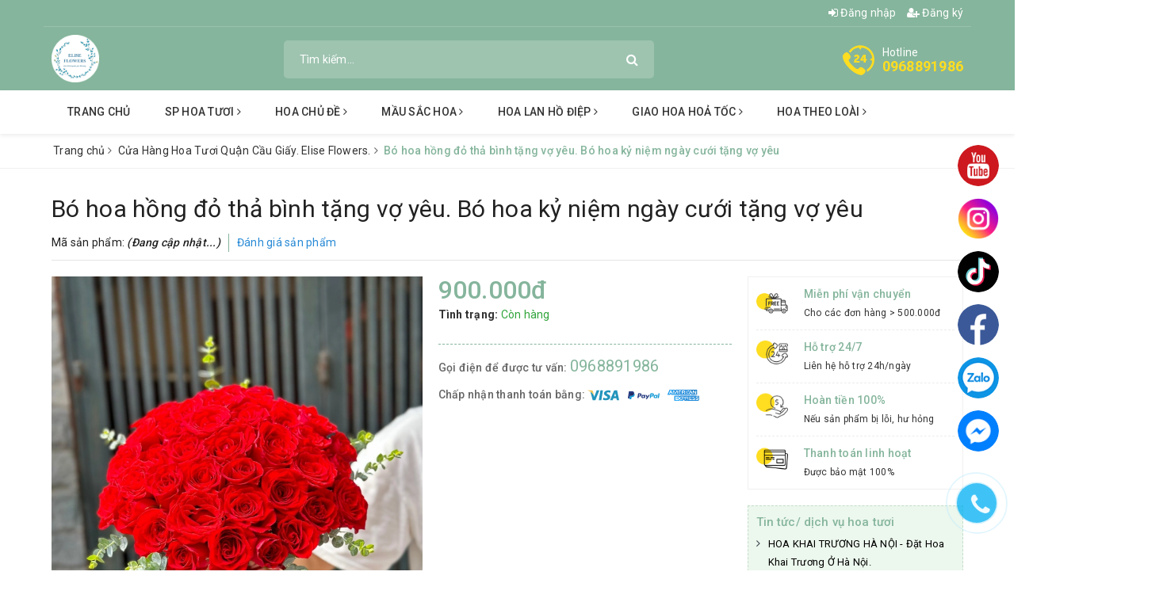

--- FILE ---
content_type: text/html; charset=utf-8
request_url: https://dienhoahanoi24h.vn/bo-hoa-hong-do-tha-binh-tang-vo-yeu-bo-hoa-ky-niem-ngay-cuoi-tang-vo-yeu
body_size: 35897
content:
<!DOCTYPE html>
<html lang="vi">
	<head>
		<!-- Google tag (gtag.js) --> <script async src="https://www.googletagmanager.com/gtag/js?id=AW-11440907821"></script> <script> window.dataLayer = window.dataLayer || []; function gtag(){dataLayer.push(arguments);} gtag('js', new Date()); gtag('config', 'AW-11440907821'); </script>
		<meta name="google-site-verification" content="vxopUCi_hxXaz2gbZnrOo7RxyetlKU3xL3VH7JFWR3w" />
		<!-- Event snippet for Lượt xem trang (1) conversion page -->
<script>
  gtag('event', 'conversion', {'send_to': 'AW-11440907821/Kui6CM-L3ogZEK3Muc8q'});
</script>
		<meta name="google-site-verification" content="t9NuC5yFFyA7F2faFv5A9RYhDzaAOzKaQ8XEivr-a0M" />
		<meta charset="UTF-8" />
		<meta name="viewport" content="width=device-width, initial-scale=1, maximum-scale=1">			
		<title>Bó hoa hồng đỏ thả bình tặng vợ yêu. Bó hoa kỷ niệm ngày cưới tặng vợ</title>
		<meta name="description" content="Mẫu B&#243; hoa hồng đỏ thả lọ 40 b&#244;ng. B&#243; hoa hồng đỏ tặng vợ y&#234;u ng&#224;y kỷ niệm. Đặt b&#243; hoa hồng đỏ đẹp ở H&#224; Nội. Điện hoa kỷ niệm ng&#224;y cưới đẹp ở H&#224; Nội. Hoa kỷ niệm ng&#224;y cưới – m&#243;n qu&#224; g&#243;i trọn y&#234;u thương v&#224; hạnh ph&#250;c vi&#234;n m&#227;n của t&#236;nh y&#234;u! Li&#234;n hệ đặt hoa kỷ niệm ng&#224;y cưới nhanh ch&#243;ng qua 0968891986">
		<meta name="keywords" content="Bó hoa hồng đỏ thả bình tặng vợ yêu. Bó hoa kỷ niệm ngày cưới tặng vợ yêu, Cửa Hàng Hoa Tươi Quận Cầu Giấy. Elise Flowers., Dịch Vụ Giao Hoa nhanh Hà Nội, Hoa tặng người yêu, Hoa tặng vợ yêu, Hoa tươi màu đỏ, Hoa nhập khẩu, HOA TÌNH YÊU ĐẸP Ở HÀ NỘI | Mua Hoa Tươi Hà Nội | Elise Flowers, HOA SINH NHẬT HÀ NỘI | Mua Hoa Sinh Nhật đẹp Hà Nội | Elise Flowers, MẪU HOA TƯƠI ĐẸP NHẤT THÁNG NÀY, bó hoa tươishop hoa tươi quận cầu giấy, hoa hồng, sang trọng, hoa tình yêu, hoa tươi hà nội, hoa tươi giá rẻ hà nội, hoa tặng bà xã, shop hoa đẹp quận cầu giấy, shop hoa đẹp hà nội\, shop hoa tươi quận bắc từ liêm, hoa tươi cao cấp, hoa tặng sinh nhật đẹp, bó hoa tươi, điện hoa, shop hoa tươi quận ba đình, shop hoa tươi quận đống đa, shop hoa tươi quận nam từ liêm, shop hoa tươi tại cầu giấy, bó hoa đẹp, cửa hàng hoa tươi đẹp ở hà nội, dịch vụ giao hoa tươi quận cầu giấy, hoa tặng bạn gái, dịch vụ giao hoa tận nơi, cửa hàng hoa tươi hà nội, shop hoa đẹp hà nội, điện hoa online, hoa sinh nhật quận cầu giấy, shop hoa đẹp ở hà nội, shop hoa tươi, điện hoa cầu giấy, điện hoa sinh nhật, đặt hoa cầu giấy, giao hoa tận nhà, shop hoa tươi hà nội, shop hoa hà nội đẹp, giao hoa tại cầu giấy, hoa tặng sinh nhật, hoa tươi, hoa đẹp quận cầu giấy, hoa sinh nhật, dịch vụ giao hoa tươi tại hà nội, hoa tươi quận cầu giấy, dịch vụ điện hoa hà nội, shop hoa tươi ở cầu giấy, dịch vụ tặng hoa quận cầu giấy, shop hoa đẹp ở cầu giấy, điện hoa quận cầu giấy, bó hoa đẹp ở thanh xuân, shop hoa khai trương, bó hoa đẹp ở đống đa, bó hoa đẹp ở hoàng mai, hoa nhập khẩu, hoa kỉ niệm ngày cưới, hoa sinh nhật vợ, hoa đẹp, bó hoa đẹp ở hai bà trưng, điện hoa hà nôij, bó hoa đẹp ở hoàn kiếm, bó hoa, hoa bó đẹp, dịch vụ điện hoa, bó hoa hồng nhập khẩu, địa chỉ bán hoa đẹp tại hà nội, dịch vụ điện hoa cầu giấy, hoa tươi giá rẻ, shop hoa tươi cầu giấy, shop hoa tươi quận cầu giấy, đặt hoa online, hoa tươi Cầu Giấy, điện hoa hà nội, Binh hoa hồng nhập khẩu, điện hoa hồng đỏ, bó hoa tươi cầu giấy, bó hoa tươi hà nooji, bó hoa hồng đỏ 40 bông, bó hoa hồng đỏ đẹp, Hoa Tươi Hà Nội, dienhoahanoi24h.vn"/>		
		<link rel="canonical" href="https://dienhoahanoi24h.vn/bo-hoa-hong-do-tha-binh-tang-vo-yeu-bo-hoa-ky-niem-ngay-cuoi-tang-vo-yeu"/>
		<meta name='revisit-after' content='1 days' />
		<meta name="robots" content="noodp,index,follow" />
		<link rel="icon" href="//bizweb.dktcdn.net/100/347/446/themes/944764/assets/favicon.png?1750305971890" type="image/x-icon" />
		<meta property="og:type" content="product"><meta property="og:title" content="Bó hoa hồng đỏ thả bình tặng vợ yêu. Bó hoa kỷ niệm ngày cưới tặng vợ yêu">
<meta property="og:image" content="https://bizweb.dktcdn.net/thumb/grande/100/347/446/products/bo-hoa-hong-do-tang-vo-mung-ky-niem-ngay-cuoi.jpg?v=1695096615777"><meta property="og:image:secure_url" content="https://bizweb.dktcdn.net/thumb/grande/100/347/446/products/bo-hoa-hong-do-tang-vo-mung-ky-niem-ngay-cuoi.jpg?v=1695096615777"><meta property="og:image" content="https://bizweb.dktcdn.net/thumb/grande/100/347/446/products/bo-hoa-hong-do-tang-vo-mung-ky-niem-ngay-cuoi-1b515550-83f1-4c97-aaee-7329df9d8cb4.jpg?v=1695096617260"><meta property="og:image:secure_url" content="https://bizweb.dktcdn.net/thumb/grande/100/347/446/products/bo-hoa-hong-do-tang-vo-mung-ky-niem-ngay-cuoi-1b515550-83f1-4c97-aaee-7329df9d8cb4.jpg?v=1695096617260">
<meta property="og:price:amount" content="900.000"><meta property="og:price:currency" content="VND">
	<meta property="og:description" content="Mẫu Bó hoa hồng đỏ thả lọ 40 bông. Bó hoa hồng đỏ tặng vợ yêu ngày kỷ niệm. Đặt bó hoa hồng đỏ đẹp ở Hà Nội. Điện hoa kỷ niệm ngày cưới đẹp ở Hà Nội. Hoa kỷ niệm ngày cưới – món quà gói trọn yêu thương và hạnh phúc viên mãn của tình yêu! Liên hệ đặt hoa kỷ niệm ngày cưới nhanh chóng qua 0968891986">
	<meta property="og:url" content="https://dienhoahanoi24h.vn/bo-hoa-hong-do-tha-binh-tang-vo-yeu-bo-hoa-ky-niem-ngay-cuoi-tang-vo-yeu">
	<meta property="og:site_name" content="Hoa Tươi Hà Nội">
		

			
			<script type="application/ld+json">
        {
        "@context": "http://schema.org",
        "@type": "BreadcrumbList",
        "itemListElement": 
        [
            {
                "@type": "ListItem",
                "position": 1,
                "item": 
                {
                  "@id": "https://dienhoahanoi24h.vn",
                  "name": "Trang chủ"
                }
            },
      
            {
                "@type": "ListItem",
                "position": 2,
                "item": 
                {
                  "@id": "https://dienhoahanoi24h.vn/bo-hoa-hong-do-tha-binh-tang-vo-yeu-bo-hoa-ky-niem-ngay-cuoi-tang-vo-yeu",
                  "name": "Bó hoa hồng đỏ thả bình tặng vợ yêu. Bó hoa kỷ niệm ngày cưới tặng vợ yêu"
                }
            }
      
        
      
      
      
      
    
        ]
        }
			</script>
			
			
			
		<link href="//bizweb.dktcdn.net/100/347/446/themes/944764/assets/bootstrap.scss.css?1750305971890" rel="stylesheet" type="text/css" media="all" />
		<link href="https://maxcdn.bootstrapcdn.com/font-awesome/4.7.0/css/font-awesome.min.css" rel="stylesheet" type="text/css" media="all" />
		<link href="//bizweb.dktcdn.net/100/347/446/themes/944764/assets/plugin.scss.css?1750305971890" rel="stylesheet" type="text/css" media="all" />							
		<link href="//bizweb.dktcdn.net/100/347/446/themes/944764/assets/base.scss.css?1750305971890" rel="stylesheet" type="text/css" media="all" />	
		<link href="//bizweb.dktcdn.net/100/347/446/themes/944764/assets/ant-green.scss.css?1750305971890" rel="stylesheet" type="text/css" media="all" />
		<script>
	var Bizweb = Bizweb || {};
	Bizweb.store = 'dienhoahanoi24h.mysapo.net';
	Bizweb.id = 347446;
	Bizweb.theme = {"id":944764,"name":"Ant Green - 22/3","role":"main"};
	Bizweb.template = 'product';
	if(!Bizweb.fbEventId)  Bizweb.fbEventId = 'xxxxxxxx-xxxx-4xxx-yxxx-xxxxxxxxxxxx'.replace(/[xy]/g, function (c) {
	var r = Math.random() * 16 | 0, v = c == 'x' ? r : (r & 0x3 | 0x8);
				return v.toString(16);
			});		
</script>
<script>
	(function () {
		function asyncLoad() {
			var urls = ["//productreviews.sapoapps.vn/assets/js/productreviews.min.js?store=dienhoahanoi24h.mysapo.net"];
			for (var i = 0; i < urls.length; i++) {
				var s = document.createElement('script');
				s.type = 'text/javascript';
				s.async = true;
				s.src = urls[i];
				var x = document.getElementsByTagName('script')[0];
				x.parentNode.insertBefore(s, x);
			}
		};
		window.attachEvent ? window.attachEvent('onload', asyncLoad) : window.addEventListener('load', asyncLoad, false);
	})();
</script>


<script>
	window.BizwebAnalytics = window.BizwebAnalytics || {};
	window.BizwebAnalytics.meta = window.BizwebAnalytics.meta || {};
	window.BizwebAnalytics.meta.currency = 'VND';
	window.BizwebAnalytics.tracking_url = '/s';

	var meta = {};
	
	meta.product = {"id": 32603796, "vendor": "Elise flowers", "name": "Bó hoa hồng đỏ thả bình tặng vợ yêu. Bó hoa kỷ niệm ngày cưới tặng vợ yêu",
	"type": "Hoa tươi", "price": 900000 };
	
	
	for (var attr in meta) {
	window.BizwebAnalytics.meta[attr] = meta[attr];
	}
</script>

	
		<script src="/dist/js/stats.min.js?v=96f2ff2"></script>
	



<!-- Google tag (gtag.js) -->
<script async src="https://www.googletagmanager.com/gtag/js?id=G-35HV0V4LZM"></script>
<script>
  window.dataLayer = window.dataLayer || [];
  function gtag(){dataLayer.push(arguments);}
  gtag('js', new Date());

  gtag('config', 'G-35HV0V4LZM');
</script>

<!-- Global site tag (gtag.js) - Google Analytics -->
<script async src="https://www.googletagmanager.com/gtag/js?id=UA-137785970-1"></script>
<script>
setTimeout(function(){
  window.dataLayer = window.dataLayer || [];
  function gtag(){dataLayer.push(arguments);}
  gtag('js', new Date());

  gtag('config', 'UA-137785970-1');
},5000);
</script>
<script>

	window.enabled_enhanced_ecommerce = false;

</script>

<script>

	try {
		gtag('event', 'view_item', {
			items: [
				{
					id: 32603796,
					name: "Bó hoa hồng đỏ thả bình tặng vợ yêu. Bó hoa kỷ niệm ngày cưới tặng vợ yêu",
					brand: "Elise flowers",
					category: "Hoa tươi",
					variant: "Default Title",
					price: '900000'
				}
			]
		});
	} catch(e) { console.error('ga script error', e);}

</script>




<!--Facebook Pixel Code-->
<script>
	!function(f, b, e, v, n, t, s){
	if (f.fbq) return; n = f.fbq = function(){
	n.callMethod?
	n.callMethod.apply(n, arguments):n.queue.push(arguments)}; if (!f._fbq) f._fbq = n;
	n.push = n; n.loaded = !0; n.version = '2.0'; n.queue =[]; t = b.createElement(e); t.async = !0;
	t.src = v; s = b.getElementsByTagName(e)[0]; s.parentNode.insertBefore(t, s)}
	(window,
	document,'script','https://connect.facebook.net/en_US/fbevents.js');
	fbq('init', '350525435670059', {} , {'agent': 'plsapo'}); // Insert your pixel ID here.
	fbq('track', 'PageView',{},{ eventID: Bizweb.fbEventId });
	
	fbq('track', 'ViewContent', {
	content_ids: [32603796],
	content_name: '"Bó hoa hồng đỏ thả bình tặng vợ yêu. Bó hoa kỷ niệm ngày cưới tặng vợ yêu"',
	content_type: 'product_group',
	value: '900000',
	currency: window.BizwebAnalytics.meta.currency
	}, { eventID: Bizweb.fbEventId });
	
</script>
<noscript>
	<img height='1' width='1' style='display:none' src='https://www.facebook.com/tr?id=350525435670059&ev=PageView&noscript=1' />
</noscript>
<!--DO NOT MODIFY-->
<!--End Facebook Pixel Code-->



<script>
	var eventsListenerScript = document.createElement('script');
	eventsListenerScript.async = true;
	
	eventsListenerScript.src = "/dist/js/store_events_listener.min.js?v=8ee4227";
	
	document.getElementsByTagName('head')[0].appendChild(eventsListenerScript);
</script>


<!-- Google One Tap -->
<script type="text/javascript">
	(function () {
		var iframe;
		if(window.innerWidth <= 800){
			setTimeout(init, 10000);
		} else {
			document.addEventListener('DOMContentLoaded', init);
		}
		function init() {
			if (document.cookie.indexOf('one-click-social-login-google-one-tap-shown') >= 0) {
                return;
            }
			iframe = document.createElement('iframe');
			iframe.id = "iframe-google-one-tap";
			iframe.src = 'https://store.mysapo.net/account/GoogleOneTap';
			iframe.setAttribute('allowtransparency', 'true');
			iframe.setAttribute('allow', 'identity-credentials-get');
			iframe.frameBorder = 0;
			iframe.height = '385px';
			window.addEventListener('message', handlePostMessage, false);
			document.body.appendChild(iframe); 
		}
		function handlePostMessage(e) {
			var eventName = e.data[0];
			var data = e.data[1];
			switch (eventName) {
				case 'setHeight':
					iframe.height = data;
					break;
				case 'setTop':
					if ((window.innerWidth <= 800)) {
						iframe.style = "z-index: 9999999; position: fixed; bottom: 0px; right: 0px;";
						iframe.width = '100%';
					}
					else {
						iframe.style = "z-index: 9999999; position: fixed; top: 0px; right: 0px;";
						iframe.width = '391px';
					}
					break;
				case 'setRedirect':
					location.href = data.url + '&ReturnUrl=' + location.href;
					break;
				case 'markClosedOneTap':
					var date = new Date();
					date.setTime(date.getTime() + (1*24*60*60*1000));
					document.cookie = "one-click-social-login-google-one-tap-shown=1; expires=" + date.toUTCString() + "; path=/";
					break;
			}
		}
	}())
</script>
<!-- End Google One Tap -->




	
		<script src="//bizweb.dktcdn.net/100/347/446/themes/944764/assets/jquery-2.2.3.min.js?1750305971890" type="text/javascript"></script>
		
		<script>var ProductReviewsAppUtil=ProductReviewsAppUtil || {};</script>
	</head>
	<body class="fix-btt-mobile">	
		<header class="header">
	<div class="container"> 
		<div class="row">
			<div class="top-link clearfix hidden-sm hidden-xs">
				<div class="col-md-6 col-xs-12 header-static">
					
				</div>
				<div class="col-md-6 col-xs-12 right">
					<ul class="header links">
						<li><a href="/account/login" title="Đăng nhập"><i class="fa fa-sign-in" aria-hidden="true"></i> Đăng nhập</a></li>
						<li><a href="/account/register" title="Đăng ký"><i class="fa fa-user-plus" aria-hidden="true"></i> Đăng ký</a></li>
					</ul>
				</div>
			</div>
			<div class="header-main clearfix">
				<div class="col-lg-3 col-md-3 col-100-h">
					<button type="button" class="navbar-toggle collapsed visible-sm visible-xs" id="trigger-mobile"><span class="sr-only">Toggle navigation</span><span class="icon-bar"></span><span class="icon-bar"></span><span class="icon-bar"></span></button>
					<div class="logo"><a href="/" class="logo-wrapper" title="Hoa Tươi Hà Nội"><img src="//bizweb.dktcdn.net/100/347/446/themes/944764/assets/loader.svg?1750305971890" data-lazyload="//bizweb.dktcdn.net/100/347/446/themes/944764/assets/logo.png?1750305971890" alt="logo Hoa Tươi Hà Nội" /></a></div>
					
				</div>
				<div class="col-lg-5 col-md-5">
					<form class="input-group search-bar search_form has-validation-callback" action="/search" method="get" role="search">		
						<input type="search" name="query" value="" placeholder="Tìm kiếm..." class="input-group-field st-default-search-input search-text" autocomplete="off">
						<span class="input-group-btn"><button class="btn icon-fallback-text"><i class="fa fa-search"></i></button></span>
					</form>
				</div>
				<div class="col-lg-4 col-md-4 text-right hidden-sm hidden-xs clearfix">
					
					<div class="customer-support-text clearfix">
						<img src="//bizweb.dktcdn.net/100/347/446/themes/944764/assets/hotline_image.svg?1750305971890" alt="Hotline" />
						<div class="text">
							<span>Hotline</span><a href="tel:0968891986">0968891986</a>
						</div>
					</div>
				</div>
			</div>
		</div>
	</div> 
	<nav class="hidden-sm hidden-xs">
	<div class="container">
		<ul id="nav" class="nav">
			
			
			
			
			
			
			
			<li class="nav-item "><a class="nav-link" href="/" title="Trang chủ">Trang chủ</a></li>
			
			
			
			
			
			
			
			<li class="nav-item ">
				<a href="/hoa-tuoi" class="nav-link" title="SP Hoa tươi">SP Hoa tươi <i class="fa fa-angle-right" data-toggle="dropdown"></i></a>			
							
				<ul class="dropdown-menu">
					
					
					<li class="nav-item-lv2"><a class="nav-link" href="/bo-hoa-dep-o-ha-noi-dat-mua-bo-hoa-dep-o-ha-noi" title="Bó hoa đẹp ở Hà Nội">Bó hoa đẹp ở Hà Nội</a></li>
					
					
					
					<li class="nav-item-lv2"><a class="nav-link" href="/hoa-lang" title="Lẵng hoa đẹp ở Hà Nội">Lẵng hoa đẹp ở Hà Nội</a></li>
					
					
					
					<li class="nav-item-lv2"><a class="nav-link" href="/gio-hoa" title="Giỏ hoa đẹp ở Hà Nội">Giỏ hoa đẹp ở Hà Nội</a></li>
					
					
					
					<li class="nav-item-lv2"><a class="nav-link" href="/hop-hoa-tuoi-dep-o-ha-noi-box-hoa-tuoi-ha-noi" title="Hộp hoa tươi đẹp ở Hà Nội">Hộp hoa tươi đẹp ở Hà Nội</a></li>
					
					
					
					<li class="nav-item-lv2"><a class="nav-link" href="/ke-hoa-khai-truong-dep-re-o-ha-noi-giao-hoa-tan-noi" title="Kệ Hoa khai trương, chúc mừng đẹp Hà Nội">Kệ Hoa khai trương, chúc mừng đẹp Hà Nội</a></li>
					
					
					
					<li class="nav-item-lv2"><a class="nav-link" href="/binh-hoa-tuoi-dep-o-ha-noi-binh-hoa-tuoi-dep-tang-sep-doi-tac-cao-cap-sang-trong" title="Bình hoa tươi đẹp ở Hà Nội">Bình hoa tươi đẹp ở Hà Nội</a></li>
					
					
					
					<li class="nav-item-lv2"><a class="nav-link" href="/hoa-lan-ho-diep" title="Hoa lan hồ điệp đẹp ở Hà Nội">Hoa lan hồ điệp đẹp ở Hà Nội</a></li>
					
					
					
					<li class="nav-item-lv2"><a class="nav-link" href="/hoa-sen-da-ha-noi" title="Tráp cưới rồng phượng đẹp ở Hà Nội">Tráp cưới rồng phượng đẹp ở Hà Nội</a></li>
					
					
					
					<li class="nav-item-lv2"><a class="nav-link" href="/lang-hoa-nho-xinh-o-ha-noi-lang-hoa-gia-re-500k" title="Túi Hoa nhỏ xinh ở Hà Nội">Túi Hoa nhỏ xinh ở Hà Nội</a></li>
					
					
					
					<li class="nav-item-lv2"><a class="nav-link" href="/hoa-chia-buon-o-ha-noi-hoa-tang-le-o-tai-quan-cau-giay-ha-noi" title="Hoa chia buồn - hoa tang lễ Cầu Giấy Hà Nội">Hoa chia buồn - hoa tang lễ Cầu Giấy Hà Nội</a></li>
					
					
					
					<li class="nav-item-lv2"><a class="nav-link" href="/bo-hoa-cuoi" title="Bó hoa cưới đẹp ở Hà Nội">Bó hoa cưới đẹp ở Hà Nội</a></li>
					
					
					
					<li class="nav-item-lv2"><a class="nav-link" href="/trang-tri-xe-cuoi-xe-hoa-co-dau-dep-o-ha-noi" title="Hoa xe cô dâu đẹp ở Hà Nội">Hoa xe cô dâu đẹp ở Hà Nội</a></li>
					
					
					
					<li class="nav-item-lv2"><a class="nav-link" href="/hoa-khai-truong-ha-noi-lang-hoa-khai-truong-re-dep-so-1-o-ha-noi" title="HOA KHAI TRƯƠNG HÀ NỘI - Lẵng hoa khai trương đẹp ở Hà Nội">HOA KHAI TRƯƠNG HÀ NỘI - Lẵng hoa khai trương đẹp ở Hà Nội</a></li>
					
					
				</ul>
				
			</li>
			
			
			
			
			
			
			
			<li class="nav-item ">
				<a href="/hoa-theo-chu-de" class="nav-link" title="Hoa chủ đề">Hoa chủ đề <i class="fa fa-angle-right" data-toggle="dropdown"></i></a>			
							
				<ul class="dropdown-menu">
					
					
					<li class="nav-item-lv2"><a class="nav-link" href="/hoa-sinh-nhat-ha-noi-dat-mua-hoa-sinh-nhat-tai-ha-noi" title="Hoa sinh nhật">Hoa sinh nhật</a></li>
					
					
					
					<li class="nav-item-lv2"><a class="nav-link" href="/hoa-tinh-yeu" title="Hoa tình yêu">Hoa tình yêu</a></li>
					
					
					
					<li class="nav-item-lv2"><a class="nav-link" href="/hoa-cuoi" title="Hoa cưới đẹp">Hoa cưới đẹp</a></li>
					
					
					
					<li class="nav-item-lv2"><a class="nav-link" href="/hoa-su-kien-hoa-sinh-nhat-cong-ty-o-ha-noi" title="Hoa sự kiện">Hoa sự kiện</a></li>
					
					
					
					<li class="nav-item-lv2"><a class="nav-link" href="/hoa-nhap-khau-ha-noi-hoa-nhap-khau-dep-ha-noi" title="Hoa nhập khẩu">Hoa nhập khẩu</a></li>
					
					
					
					<li class="nav-item-lv2"><a class="nav-link" href="/hoa-sinh-nhat-cong-ty-ha-noi-lang-hoa-chuc-mung-sinh-nhat-cong-ty-dep-o-ha-noi-elise-flowers" title="Hoa sinh nhật công ty">Hoa sinh nhật công ty</a></li>
					
					
					
					<li class="nav-item-lv2"><a class="nav-link" href="/hoa-tang-doi-tac-o-ha-noi-hoa-tang-doi-tac-sang-trong-o-ha-noi" title="Hoa tặng đối tác">Hoa tặng đối tác</a></li>
					
					
					
					<li class="nav-item-lv2"><a class="nav-link" href="/hoa-tang-sep-o-ha-noi-lang-hoa-tang-sep-nam-o-ha-noi" title="Hoa tặng Sếp">Hoa tặng Sếp</a></li>
					
					
					
					<li class="nav-item-lv2"><a class="nav-link" href="/hoa-tang-ky-niem-ngay-cuoi-dep-o-ha-noi" title="Hoa tặng kỷ niệm ngày cưới">Hoa tặng kỷ niệm ngày cưới</a></li>
					
					
					
					<li class="nav-item-lv2"><a class="nav-link" href="/hoa-tang-chong-yeu-hoa-chuc-mung-sinh-nhat-chong-yeu-dep-va-y-nghia" title="Hoa tặng chồng">Hoa tặng chồng</a></li>
					
					
					
					<li class="nav-item-lv2"><a class="nav-link" href="/hoa-tang-vo-yeu" title="Hoa tặng vợ">Hoa tặng vợ</a></li>
					
					
					
					<li class="nav-item-lv2"><a class="nav-link" href="/hoa-tang-nguoi-yeu-dep-nhat-hoa-tang-ban-gai-dep-va-y-nghia-o-cau-giay-ha-noi" title="Hoa tặng bạn gái đẹp">Hoa tặng bạn gái đẹp</a></li>
					
					
					
					<li class="nav-item-lv2"><a class="nav-link" href="/hoa-tang-tot-nghiep-ha-noi-bo-hoa-tot-nghiep-dep-o-ha-noi-hoa-tang-bao-ve-luan-an-dep-ha-noi" title="Hoa tặng tốt nghiệp">Hoa tặng tốt nghiệp</a></li>
					
					
					
					<li class="nav-item-lv2"><a class="nav-link" href="/hoa-ky-niem-thanh-lap-cong-ty-dat-hoa-ky-niem-thanh-lap-cong-ty-o-ha-noi" title="Hoa kỷ niệm thành lập công ty">Hoa kỷ niệm thành lập công ty</a></li>
					
					
					
					<li class="nav-item-lv2"><a class="nav-link" href="/hoa-sinh-nhat-me-yeu-lang-hoa-tang-sinh-nhat-me-yeu-dep-o-ha-noi" title="Hoa sinh nhật mẹ yêu">Hoa sinh nhật mẹ yêu</a></li>
					
					
					
					<li class="nav-item-lv2"><a class="nav-link" href="/hoa-tang-sep-nu-lang-hoa-tang-sinh-nhat-sep-nu-dep-o-ha-noi" title="Hoa tặng sếp nữ">Hoa tặng sếp nữ</a></li>
					
					
					
					<li class="nav-item-lv2"><a class="nav-link" href="/lan-ho-diep-tang-chuc-mung-sinh-nhat-o-ha-noi" title="Lan hồ điệp chúc mừng sinh nhật">Lan hồ điệp chúc mừng sinh nhật</a></li>
					
					
					
					<li class="nav-item-lv2"><a class="nav-link" href="/hoa-khai-truong-ha-noi-lang-hoa-khai-truong-re-dep-so-1-o-ha-noi" title="HOA KHAI TRƯƠNG HÀ NỘI - Lẵng hoa khai trương đẹp ở Hà Nội">HOA KHAI TRƯƠNG HÀ NỘI - Lẵng hoa khai trương đẹp ở Hà Nội</a></li>
					
					
					
					<li class="nav-item-lv2"><a class="nav-link" href="/hoa-tang-8-3-hon-200-mau-hoa-tang-vo-ban-gai-nguoi-yeu-dip-8-3" title="HOA TẶNG 8/3 . 200+ Mẫu hoa tặng vợ, bạn gái, người yêu nhân dịp 8/3.">HOA TẶNG 8/3 . 200+ Mẫu hoa tặng vợ, bạn gái, người yêu nhân dịp 8/3.</a></li>
					
					
					
					<li class="nav-item-lv2"><a class="nav-link" href="/bo-hoa-cau-hon-to-tinh-dep-o-ha-noi" title="200+ Bó hoa cầu hôn, tỏ tình đẹp, lãng mạn ở Hà Nội - ELISE FLOWERS">200+ Bó hoa cầu hôn, tỏ tình đẹp, lãng mạn ở Hà Nội - ELISE FLOWERS</a></li>
					
					
					
					<li class="nav-item-lv2"><a class="nav-link" href="/hoa-valentine-hoa-tang-ngay-le-tinh-nhan-14-2-o-ha-noi-elise-flowers" title="Hoa Valentine . Hoa tặng ngày lễ tình nhân 14/2 ở Hà Nội . Elise Flowers">Hoa Valentine . Hoa tặng ngày lễ tình nhân 14/2 ở Hà Nội . Elise Flowers</a></li>
					
					
				</ul>
				
			</li>
			
			
			
			
			
			
			
			<li class="nav-item ">
				<a href="/mau-sac-hoa" class="nav-link" title="Mầu sắc hoa">Mầu sắc hoa <i class="fa fa-angle-right" data-toggle="dropdown"></i></a>			
							
				<ul class="dropdown-menu">
					
					
					<li class="nav-item-lv2"><a class="nav-link" href="/hoa-tuoi-mau-do-dep" title="Hoa tươi màu đỏ">Hoa tươi màu đỏ</a></li>
					
					
					
					<li class="nav-item-lv2"><a class="nav-link" href="/hoa-tuoi-mau-hong" title="Hoa tươi màu hồng">Hoa tươi màu hồng</a></li>
					
					
					
					<li class="nav-item-lv2"><a class="nav-link" href="/hoa-tuoi-mau-vang" title="Hoa tươi màu vàng">Hoa tươi màu vàng</a></li>
					
					
					
					<li class="nav-item-lv2"><a class="nav-link" href="/hoa-tuoi-mau-cam" title="Hoa tươi màu cam">Hoa tươi màu cam</a></li>
					
					
					
					<li class="nav-item-lv2"><a class="nav-link" href="/hoa-tuoi-mau-xanh-duong" title="Hoa tươi màu xanh dương">Hoa tươi màu xanh dương</a></li>
					
					
					
					<li class="nav-item-lv2"><a class="nav-link" href="/hoa-tuoi-mau-xanh-la" title="Hoa tươi màu xanh lá">Hoa tươi màu xanh lá</a></li>
					
					
					
					<li class="nav-item-lv2"><a class="nav-link" href="/mau-trang" title="Hoa tươi màu trắng">Hoa tươi màu trắng</a></li>
					
					
					
					<li class="nav-item-lv2"><a class="nav-link" href="/hoa-tuoi-nhieu-mau-dep-hoa-tuoi-da-sac-mau" title="Hoa tươi màu rực rỡ sang trọng">Hoa tươi màu rực rỡ sang trọng</a></li>
					
					
					
					<li class="nav-item-lv2"><a class="nav-link" href="/hoa-tuoi-mau-tim-dep-o-ha-noi" title="Hoa tươi màu tím">Hoa tươi màu tím</a></li>
					
					
				</ul>
				
			</li>
			
			
			
			
			
			
			
			<li class="nav-item ">
				<a href="/hoa-lan-ho-diep" class="nav-link" title="Hoa lan hồ điệp">Hoa lan hồ điệp <i class="fa fa-angle-right" data-toggle="dropdown"></i></a>			
							
				<ul class="dropdown-menu">
					
					
					<li class="dropdown-submenu nav-item-lv2">
						<a class="nav-link" href="/lan-ho-diep-theo-mau" title="Lan hồ điệp theo màu">Lan hồ điệp theo màu <i class="fa fa-angle-right"></i></a>
						<ul class="dropdown-menu">
							
							<li class="nav-item-lv3"><a class="nav-link" href="/chau-lan-ho-diep-trang" title="Đặt mua hoa lan hồ điệp trắng ở Hà Nội">Đặt mua hoa lan hồ điệp trắng ở Hà Nội</a></li>
							
							<li class="nav-item-lv3"><a class="nav-link" href="/chau-lan-ho-diep-vang" title="Đặt mua hoa lan hồ điệp vàng ở Hà Nội">Đặt mua hoa lan hồ điệp vàng ở Hà Nội</a></li>
							
							<li class="nav-item-lv3"><a class="nav-link" href="/chau-lan-ho-diep-tim" title="Đặt mua hoa lan hồ điệp tím ở Hà Nội">Đặt mua hoa lan hồ điệp tím ở Hà Nội</a></li>
							
							<li class="nav-item-lv3"><a class="nav-link" href="/chau-lan-ho-diep-hong" title="Đặt mua hoa lan hồ điệp hồng ở Hà Nội">Đặt mua hoa lan hồ điệp hồng ở Hà Nội</a></li>
							
							<li class="nav-item-lv3"><a class="nav-link" href="/chau-lan-ho-diep-xanh" title="Đặt mua hoa lan hồ điệp xanh ở Hà Nội">Đặt mua hoa lan hồ điệp xanh ở Hà Nội</a></li>
							
							<li class="nav-item-lv3"><a class="nav-link" href="/chau-lan-ho-diep-cam" title="Đặt mua hoa lan hồ điệp cam ở Hà Nội">Đặt mua hoa lan hồ điệp cam ở Hà Nội</a></li>
							
							<li class="nav-item-lv3"><a class="nav-link" href="/chau-lan-ho-diep-tim-trang" title="Đặt mua hoa lan hồ điệp tím trắng ở Hà Nội">Đặt mua hoa lan hồ điệp tím trắng ở Hà Nội</a></li>
							
							<li class="nav-item-lv3"><a class="nav-link" href="/chau-lan-ho-diep-nhieu-mau" title="Đặt mua hoa lan hồ điệp nhiều màu ở Hà Nội">Đặt mua hoa lan hồ điệp nhiều màu ở Hà Nội</a></li>
							
						</ul>                      
					</li>
					
					
					
					<li class="nav-item-lv2"><a class="nav-link" href="/lan-ho-diep-theo-chu-de" title="Lan hồ điệp theo chủ đề">Lan hồ điệp theo chủ đề</a></li>
					
					
					
					<li class="nav-item-lv2"><a class="nav-link" href="/lan-ho-diep-tang-chuc-mung-sinh-nhat-o-ha-noi" title="Lan hồ điệp chúc mừng sinh nhật">Lan hồ điệp chúc mừng sinh nhật</a></li>
					
					
					
					<li class="nav-item-lv2"><a class="nav-link" href="/lan-ho-diep-tet" title="Lan hồ điệp tết">Lan hồ điệp tết</a></li>
					
					
					
					<li class="nav-item-lv2"><a class="nav-link" href="/" title="Lan hồ điệp mừng khai trương">Lan hồ điệp mừng khai trương</a></li>
					
					
				</ul>
				
			</li>
			
			
			
			
			
			
			
			<li class="nav-item ">
				<a href="/dich-vu-dat-giao-hoa-nhanh-ha-noi-dat-hoa-nhanh-online-giao-hoa-nhanh-tan-noi-ha-noi" class="nav-link" title="Giao hoa hoả tốc">Giao hoa hoả tốc <i class="fa fa-angle-right" data-toggle="dropdown"></i></a>			
							
				<ul class="dropdown-menu">
					
					
					<li class="nav-item-lv2"><a class="nav-link" href="/cua-hang-hoa-tuoi-quan-cau-giay-uy-tin-gia-re" title="Hoa Tươi Cầu Giấy">Hoa Tươi Cầu Giấy</a></li>
					
					
					
					<li class="nav-item-lv2"><a class="nav-link" href="/hoa-tang-8-3-hon-200-mau-hoa-tang-vo-ban-gai-nguoi-yeu-dip-8-3" title="Bó hoa tặng vợ, bạn gái, người yêu ngày 8/3. Bó hoa đẹp sang chảnh tặng 8/3.">Bó hoa tặng vợ, bạn gái, người yêu ngày 8/3. Bó hoa đẹp sang chảnh tặng 8/3.</a></li>
					
					
					
					<li class="nav-item-lv2"><a class="nav-link" href="/hoa-khai-truong-quan-cau-giay" title="Hoa Khai Trương Quận Cầu Giấy">Hoa Khai Trương Quận Cầu Giấy</a></li>
					
					
					
					<li class="nav-item-lv2"><a class="nav-link" href="/bo-hoa-cau-hon-to-tinh-dep-o-ha-noi" title="200+ Bó hoa cầu hôn, tỏ tình đẹp, lãng mạn ở Hà Nội - ELISE FLOWERS">200+ Bó hoa cầu hôn, tỏ tình đẹp, lãng mạn ở Hà Nội - ELISE FLOWERS</a></li>
					
					
					
					<li class="nav-item-lv2"><a class="nav-link" href="/hoa-valentine-hoa-tang-ngay-le-tinh-nhan-14-2-o-ha-noi-elise-flowers" title="Hoa Valentine . Hoa tặng ngày lễ tình nhân 14/2 ở Hà Nội . Elise Flowers">Hoa Valentine . Hoa tặng ngày lễ tình nhân 14/2 ở Hà Nội . Elise Flowers</a></li>
					
					
				</ul>
				
			</li>
			
			
			
			
			
			
			
			<li class="nav-item ">
				<a href="/hoa-tuoi-theo-ten-loai-hoa-hoa-tulip-hoa-mau-don-hoa-baby-hoa-cam-tu-cau-o-ha-noi" class="nav-link" title="hoa theo loài">hoa theo loài <i class="fa fa-angle-right" data-toggle="dropdown"></i></a>			
							
				<ul class="dropdown-menu">
					
					
					<li class="nav-item-lv2"><a class="nav-link" href="/bo-hoa-hong-do-dep-o-ha-noi" title="Bó hoa hồng đỏ đẹp ở Hà Nội">Bó hoa hồng đỏ đẹp ở Hà Nội</a></li>
					
					
					
					<li class="nav-item-lv2"><a class="nav-link" href="/bo-hoa-hong-juliet-dep-nhat-o-ha-noi-hoa-tuoi-ha-noi-eliseflowers" title="Bó hoa hồng Juliet">Bó hoa hồng Juliet</a></li>
					
					
					
					<li class="nav-item-lv2"><a class="nav-link" href="/bo-hoa-hong-pastel-dep-bo-hoa-hong-phan-dep" title="Bó hoa hồng paster">Bó hoa hồng paster</a></li>
					
					
					
					<li class="nav-item-lv2"><a class="nav-link" href="/hoa-tulip-ha-noi-dat-mua-bo-hoa-tulip-dep-gia-re-tai-ha-noi" title="Bó hoa tulip">Bó hoa tulip</a></li>
					
					
					
					<li class="nav-item-lv2"><a class="nav-link" href="/hoa-baby-tai-ha-noi-mua-bo-hoa-baby-dep-o-ha-noi-hoa-tuoi-ha-noi" title="Bó hoa Baby">Bó hoa Baby</a></li>
					
					
					
					<li class="nav-item-lv2"><a class="nav-link" href="/bo-hoa-mau-don-dep-o-tai-ha-noi-hoa-tuoi-ha-noi-elise-flowers" title="Bó hoa mẫu đơn">Bó hoa mẫu đơn</a></li>
					
					
					
					<li class="nav-item-lv2"><a class="nav-link" href="/bo-hoa-huong-duong-dep-o-ha-noi-y-nghia-hoa-huong-duong" title="Bó hoa hướng dương">Bó hoa hướng dương</a></li>
					
					
					
					<li class="nav-item-lv2"><a class="nav-link" href="/bo-hoa-cam-tu-cau-dep-o-ha-noi" title="Bó hoa cẩm tú cầu">Bó hoa cẩm tú cầu</a></li>
					
					
					
					<li class="nav-item-lv2"><a class="nav-link" href="/bo-hoa-mao-luong-dep-o-ha-noi" title="Bó hoa mao lương">Bó hoa mao lương</a></li>
					
					
					
					<li class="nav-item-lv2"><a class="nav-link" href="/bo-hoa-999-1000-bong-khong-lo-o-ha-noi" title="Bó Hoa 999/1000 Bông Khổng Lồ Ở Hà Nội – Xu Hướng Quà Tặng Độc Đáo">Bó Hoa 999/1000 Bông Khổng Lồ Ở Hà Nội – Xu Hướng Quà Tặng Độc Đáo</a></li>
					
					
				</ul>
				
			</li>
			
			
		</ul>	
	</div>
</nav>
</header>
		
<section class="bread-crumb margin-bottom-30">
	<div class="container">
		<div class="row">
			<div class="col-xs-12">
				<ul class="breadcrumb">					
					<li class="home"><a href="/" title="Trang chủ"><span>Trang chủ</span></a><span><i class="fa fa-angle-right"></i></span></li>
					
					
					<li><a href="/cua-hang-hoa-tuoi-quan-cau-giay-uy-tin-gia-re" title="Cửa Hàng Hoa Tươi Quận Cầu Giấy. Elise Flowers."><span>Cửa Hàng Hoa Tươi Quận Cầu Giấy. Elise Flowers.</span></a><span><i class="fa fa-angle-right"></i></span></li>
					
					<li ><strong><span>B&#243; hoa hồng đỏ thả b&#236;nh tặng vợ y&#234;u. B&#243; hoa kỷ niệm ng&#224;y cưới tặng vợ y&#234;u</span></strong><li>
					
				</ul>
			</div>
		</div>
	</div>
</section>
<section class="product product-fpt-with-stick-nav" itemscope itemtype="http://schema.org/Product">	
	<meta itemprop="url" content="//dienhoahanoi24h.vn/bo-hoa-hong-do-tha-binh-tang-vo-yeu-bo-hoa-ky-niem-ngay-cuoi-tang-vo-yeu">
	<meta itemprop="image" content="//bizweb.dktcdn.net/thumb/grande/100/347/446/products/bo-hoa-hong-do-tang-vo-mung-ky-niem-ngay-cuoi.jpg?v=1695096615777">
	<meta itemprop="description" content="Mẫu Bó hoa hồng đỏ thả lọ 40 bông. Bó hoa hồng đỏ tặng vợ yêu ngày kỷ niệm. Đặt bó hoa hồng đỏ đẹp ở Hà Nội. Điện hoa kỷ niệm ngày cưới đẹp ở Hà Nội. Hoa kỷ niệm ngày cưới – món quà gói trọn yêu thương và hạnh phúc viên mãn của tình yêu!
&nbsp;
Đối với các cặp đôi, một đám cưới chính là kết quả v...">
	<meta itemprop="name" content="B&#243; hoa hồng đỏ thả b&#236;nh tặng vợ y&#234;u. B&#243; hoa kỷ niệm ng&#224;y cưới tặng vợ y&#234;u">
	<div class="container">
		<div class="row">
			<div class="col-lg-12 col-md-12 details-product">
				<div class="row product-bottom">
					<div class="clearfix padding-bottom-10">
						<div class="col-xs-12 col-sm-12 col-lg-12 col-md-12 details-pro">
							<div class="product-top clearfix">
								<h1 class="title-head">B&#243; hoa hồng đỏ thả b&#236;nh tặng vợ y&#234;u. B&#243; hoa kỷ niệm ng&#224;y cưới tặng vợ y&#234;u</h1>
								
								<div class="sku-product">
									Mã sản phẩm: <span class="variant-sku" itemscope itemprop="sku" itemtype="https://schema.org/sku">(Đang cập nhật...)</span>
									<span class="hidden" itemprop="brand" itemscope itemtype="https://schema.org/brand">Hoa Tươi Hà Nội</span>
								</div>
								<div class="panel-product-rating clearfix">
									<div class="bizweb-product-reviews-badge" data-id="32603796"></div>
									<div class="iddanhgia" onclick="scrollToxx();">
										<span>Đánh giá sản phẩm</span>
									</div>
								</div>
							</div>
						</div>
						<div class="col-xs-12 col-sm-6 col-lg-5 col-md-5">
							<div class="relative product-image-block ">
								<div class="large-image">
									<a href="//bizweb.dktcdn.net/thumb/1024x1024/100/347/446/products/bo-hoa-hong-do-tang-vo-mung-ky-niem-ngay-cuoi.jpg?v=1695096615777" data-rel="prettyPhoto[product-gallery]" class="large_image_url" title="B&#243; hoa hồng đỏ thả b&#236;nh tặng vợ y&#234;u. B&#243; hoa kỷ niệm ng&#224;y cưới tặng vợ y&#234;u">
										<img id="zoom_01" src="//bizweb.dktcdn.net/thumb/1024x1024/100/347/446/products/bo-hoa-hong-do-tang-vo-mung-ky-niem-ngay-cuoi.jpg?v=1695096615777" alt="B&#243; hoa hồng đỏ thả b&#236;nh tặng vợ y&#234;u. B&#243; hoa kỷ niệm ng&#224;y cưới tặng vợ y&#234;u" class="img-responsive center-block">
									</a>							
									<div class="hidden">
										<div class="item"><a href="https://bizweb.dktcdn.net/100/347/446/products/bo-hoa-hong-do-tang-vo-mung-ky-niem-ngay-cuoi.jpg?v=1695096615777" data-image="https://bizweb.dktcdn.net/100/347/446/products/bo-hoa-hong-do-tang-vo-mung-ky-niem-ngay-cuoi.jpg?v=1695096615777" data-zoom-image="https://bizweb.dktcdn.net/100/347/446/products/bo-hoa-hong-do-tang-vo-mung-ky-niem-ngay-cuoi.jpg?v=1695096615777" data-rel="prettyPhoto[product-gallery]" title="B&#243; hoa hồng đỏ thả b&#236;nh tặng vợ y&#234;u. B&#243; hoa kỷ niệm ng&#224;y cưới tặng vợ y&#234;u"></a></div><div class="item"><a href="https://bizweb.dktcdn.net/100/347/446/products/bo-hoa-hong-do-tang-vo-mung-ky-niem-ngay-cuoi-1b515550-83f1-4c97-aaee-7329df9d8cb4.jpg?v=1695096617260" data-image="https://bizweb.dktcdn.net/100/347/446/products/bo-hoa-hong-do-tang-vo-mung-ky-niem-ngay-cuoi-1b515550-83f1-4c97-aaee-7329df9d8cb4.jpg?v=1695096617260" data-zoom-image="https://bizweb.dktcdn.net/100/347/446/products/bo-hoa-hong-do-tang-vo-mung-ky-niem-ngay-cuoi-1b515550-83f1-4c97-aaee-7329df9d8cb4.jpg?v=1695096617260" data-rel="prettyPhoto[product-gallery]" title="B&#243; hoa hồng đỏ thả b&#236;nh tặng vợ y&#234;u. B&#243; hoa kỷ niệm ng&#224;y cưới tặng vợ y&#234;u"></a></div>
									</div>
								</div>	
								
								<div id="gallery_01" class="owl-carousel owl-theme thumbnail-product margin-top-15" data-md-items="4" data-sm-items="4" data-xs-items="4" data-xss-items="3" data-margin="10" data-nav="true">
									
									<div class="item"><a class="thumb-link clearfix" href="javascript:void(0);" data-image="https://bizweb.dktcdn.net/100/347/446/products/bo-hoa-hong-do-tang-vo-mung-ky-niem-ngay-cuoi.jpg?v=1695096615777" data-zoom-image="//bizweb.dktcdn.net/thumb/1024x1024/100/347/446/products/bo-hoa-hong-do-tang-vo-mung-ky-niem-ngay-cuoi.jpg?v=1695096615777" title="B&#243; hoa hồng đỏ thả b&#236;nh tặng vợ y&#234;u. B&#243; hoa kỷ niệm ng&#224;y cưới tặng vợ y&#234;u"><img src="//bizweb.dktcdn.net/100/347/446/themes/944764/assets/loader.svg?1750305971890" data-lazyload="//bizweb.dktcdn.net/thumb/small/100/347/446/products/bo-hoa-hong-do-tang-vo-mung-ky-niem-ngay-cuoi.jpg?v=1695096615777" alt="B&#243; hoa hồng đỏ thả b&#236;nh tặng vợ y&#234;u. B&#243; hoa kỷ niệm ng&#224;y cưới tặng vợ y&#234;u" data-image="https://bizweb.dktcdn.net/100/347/446/products/bo-hoa-hong-do-tang-vo-mung-ky-niem-ngay-cuoi.jpg?v=1695096615777"></a></div>
									
									<div class="item"><a class="thumb-link clearfix" href="javascript:void(0);" data-image="https://bizweb.dktcdn.net/100/347/446/products/bo-hoa-hong-do-tang-vo-mung-ky-niem-ngay-cuoi-1b515550-83f1-4c97-aaee-7329df9d8cb4.jpg?v=1695096617260" data-zoom-image="//bizweb.dktcdn.net/thumb/1024x1024/100/347/446/products/bo-hoa-hong-do-tang-vo-mung-ky-niem-ngay-cuoi-1b515550-83f1-4c97-aaee-7329df9d8cb4.jpg?v=1695096617260" title="B&#243; hoa hồng đỏ thả b&#236;nh tặng vợ y&#234;u. B&#243; hoa kỷ niệm ng&#224;y cưới tặng vợ y&#234;u"><img src="//bizweb.dktcdn.net/100/347/446/themes/944764/assets/loader.svg?1750305971890" data-lazyload="//bizweb.dktcdn.net/thumb/small/100/347/446/products/bo-hoa-hong-do-tang-vo-mung-ky-niem-ngay-cuoi-1b515550-83f1-4c97-aaee-7329df9d8cb4.jpg?v=1695096617260" alt="B&#243; hoa hồng đỏ thả b&#236;nh tặng vợ y&#234;u. B&#243; hoa kỷ niệm ng&#224;y cưới tặng vợ y&#234;u" data-image="https://bizweb.dktcdn.net/100/347/446/products/bo-hoa-hong-do-tang-vo-mung-ky-niem-ngay-cuoi-1b515550-83f1-4c97-aaee-7329df9d8cb4.jpg?v=1695096617260"></a></div>
									
								</div>
								
								
								<div class="social-sharing margin-top-10">






<div class="social-media" data-permalink="https://dienhoahanoi24h.vn/bo-hoa-hong-do-tha-binh-tang-vo-yeu-bo-hoa-ky-niem-ngay-cuoi-tang-vo-yeu">
	<script src="https://sp.zalo.me/plugins/sdk.js"></script>
	<div class="zalo-share-button" style="position: relative;top: 5px;" data-href="https://dienhoahanoi24h.vn/bo-hoa-hong-do-tha-binh-tang-vo-yeu-bo-hoa-ky-niem-ngay-cuoi-tang-vo-yeu" data-oaid="579745863508352884" data-layout="1" data-color="blue" data-customize=false></div>
	
	<a target="_blank" href="//www.facebook.com/sharer.php?u=https://dienhoahanoi24h.vn/bo-hoa-hong-do-tha-binh-tang-vo-yeu-bo-hoa-ky-niem-ngay-cuoi-tang-vo-yeu" class="share-facebook" title="Chia sẻ lên Facebook">
		<i class="fa fa-facebook-f"></i>
	</a>
	

	
	<a target="_blank" href="//twitter.com/share?url=https://dienhoahanoi24h.vn/bo-hoa-hong-do-tha-binh-tang-vo-yeu-bo-hoa-ky-niem-ngay-cuoi-tang-vo-yeu" class="share-twitter" title="Chia sẻ lên Twitter">
		<i class="fa fa-twitter"></i>
	</a>
	

	

	
	<a target="_blank" href="//pinterest.com/pin/create/button/?url=https://dienhoahanoi24h.vn/bo-hoa-hong-do-tha-binh-tang-vo-yeu-bo-hoa-ky-niem-ngay-cuoi-tang-vo-yeu&amp;media=http://bizweb.dktcdn.net/thumb/1024x1024/100/347/446/products/bo-hoa-hong-do-tang-vo-mung-ky-niem-ngay-cuoi.jpg?v=1695096615777" class="share-pinterest" title="Chia sẻ lên pinterest">
		<i class="fa fa-pinterest"></i>
	</a>
	
	
	
</div>								</div>
								
							</div>
						</div>
						<div class="col-xs-12 col-sm-6 col-lg-4 col-md-4 details-pro">
							<div itemprop="offers" itemscope="" itemtype="http://schema.org/Offer">
								<div class="price-box clearfix">
									
									<div class="special-price">
										<span class="price product-price">900.000₫</span>
										<meta itemprop="price" content="900000">
										<meta itemprop="priceCurrency" content="VND">
									</div> <!-- Giá -->
									
								</div>
								
<div class="inventory_quantity">
	<span class="stock-brand-title"><strong><i class="ion ion-ios-checkmark-circle"></i> Tình trạng:</strong></span>
	
	<span class="a-stock a2"><link itemprop="availability" href="http://schema.org/InStock" />Còn hàng</span>
	
</div>
							</div>
								<div class="product-summary product_description margin-bottom-15 margin-top-15">
							<div class="rte description">
								
							</div>
							</div>
							<div class="form-product">
								<form enctype="multipart/form-data" id="add-to-cart-form" action="/cart/add" method="post" class="form-inline">
									
									<div class="box-variant clearfix  hidden ">
										
										<input type="hidden" name="variantId" value="98071019" />
										
									</div>
									
									
								</form>
							</div>
							<div class="clearfix"></div>
							<div class="call-and-payment">
								<div class="hotline_product">
									Gọi điện để được tư vấn: <a href="tel:0968891986" title="0968891986">0968891986</a>
								</div>
								<div class="payment_product">
									<span class="payment_product_text">Chấp nhận thanh toán bằng: </span>
									<img src="//bizweb.dktcdn.net/100/347/446/themes/944764/assets/payment-1.svg?1750305971890" alt="Hoa Tươi Hà Nội" />
									<img src="//bizweb.dktcdn.net/100/347/446/themes/944764/assets/payment-2.svg?1750305971890" alt="Hoa Tươi Hà Nội" />
									<img src="//bizweb.dktcdn.net/100/347/446/themes/944764/assets/payment-3.svg?1750305971890" alt="Hoa Tươi Hà Nội" />
								</div>
							</div>
						</div>
						<div class="col-xs-12 col-sm-12 col-lg-3 col-md-3">
							<div class="module_service_details clearfix">
	
	
	
	
	
	<div class="item_service clearfix">
		<a href="#" title="Miễn ph&#237; vận chuyển">
			<img src="//bizweb.dktcdn.net/100/347/446/themes/944764/assets/loader.svg?1750305971890" data-lazyload="//bizweb.dktcdn.net/100/347/446/themes/944764/assets/policy_images_1.png?1750305971890" alt="Miễn phí vận chuyển" />
			<div class="service-content">
				<p>Miễn phí vận chuyển</p>
				<span>Cho các đơn hàng > 500.000đ</span>
			</div>
		</a>
	</div>
	
	
	
	
	
	<div class="item_service clearfix">
		<a href="#" title="Hỗ trợ 24/7">
			<img src="//bizweb.dktcdn.net/100/347/446/themes/944764/assets/loader.svg?1750305971890" data-lazyload="//bizweb.dktcdn.net/100/347/446/themes/944764/assets/policy_images_2.png?1750305971890" alt="Hỗ trợ 24/7" />
			<div class="service-content">
				<p>Hỗ trợ 24/7</p>
				<span>Liên hệ hỗ trợ 24h/ngày</span>
			</div>
		</a>
	</div>
	
	
	
	
	
	<div class="item_service clearfix">
		<a href="#" title="Ho&#224;n tiền 100%">
			<img src="//bizweb.dktcdn.net/100/347/446/themes/944764/assets/loader.svg?1750305971890" data-lazyload="//bizweb.dktcdn.net/100/347/446/themes/944764/assets/policy_images_3.png?1750305971890" alt="Hoàn tiền 100%" />
			<div class="service-content">
				<p>Hoàn tiền 100%</p>
				<span>Nếu sản phẩm bị lỗi, hư hỏng</span>
			</div>
		</a>
	</div>
	
	
	
	
	
	<div class="item_service clearfix">
		<a href="#" title="Thanh to&#225;n linh hoạt">
			<img src="//bizweb.dktcdn.net/100/347/446/themes/944764/assets/loader.svg?1750305971890" data-lazyload="//bizweb.dktcdn.net/100/347/446/themes/944764/assets/policy_images_4.png?1750305971890" alt="Thanh toán linh hoạt" />
			<div class="service-content">
				<p>Thanh toán linh hoạt</p>
				<span>Được bảo mật 100%</span>
			</div>
		</a>
	</div>
	
</div>
							
							<div class="promotion-block margin-top-20">
								<h3>Tin tức/ dịch vụ hoa tươi</h3>
								<ul>
									<li><i class="fa fa-angle-right" aria-hidden="true"></i> <a href="/hoa-khai-truong-ha-noi-dat-hoa-khai-truong-o-ha-noi-hoa-khai-truong-gia-re-ha-noi" title="HOA KHAI TRƯƠNG H&#192; NỘI - Đặt Hoa Khai Trương Ở H&#224; Nội.">HOA KHAI TRƯƠNG H&#192; NỘI - Đặt Hoa Khai Trương Ở H&#224; Nội.</a></li><li><i class="fa fa-angle-right" aria-hidden="true"></i> <a href="/hoa-khai-truong-dep-ha-noi-dat-hoa-khai-truong-ha-noi" title="Hoa khai trương đẹp H&#224; Nội | Đặt hoa khai trương H&#224; Nội">Hoa khai trương đẹp H&#224; Nội | Đặt hoa khai trương H&#224; Nội</a></li><li><i class="fa fa-angle-right" aria-hidden="true"></i> <a href="/hoa-sinh-nhat-dep-quan-cau-giay-shop-hoa-tuoi-dep-quan-cau-giay-ha-noi" title="Hoa sinh nhật đẹp quận Cầu Giấy - Shop hoa tươi đẹp quận Cầu Giấy - H&#224; Nội">Hoa sinh nhật đẹp quận Cầu Giấy - Shop hoa tươi đẹp quận Cầu Giấy - H&#224; Nội</a></li><li><i class="fa fa-angle-right" aria-hidden="true"></i> <a href="/bo-hoa-xin-loi-bo-hoa-tulip-thay-loi-xin-loi-chan-thanh-eliseflowers" title="B&#243; hoa xin lỗi | B&#243; hoa tulip thay lời xin lỗi ch&#226;n th&#224;nh | Eliseflowers">B&#243; hoa xin lỗi | B&#243; hoa tulip thay lời xin lỗi ch&#226;n th&#224;nh | Eliseflowers</a></li><li><i class="fa fa-angle-right" aria-hidden="true"></i> <a href="/bo-hoa-tuoi-mau-tim-tang-sinh-nhat-me-dep-duoc-yeu-thich-nhat-tiem-hoa-tuoi-ha-noi" title="B&#243; hoa tươi m&#224;u t&#237;m tặng sinh nhật mẹ đẹp - được y&#234;u th&#237;ch nhất - Tiệm hoa tươi H&#224; Nội">B&#243; hoa tươi m&#224;u t&#237;m tặng sinh nhật mẹ đẹp - được y&#234;u th&#237;ch nhất - Tiệm hoa tươi H&#224; Nội</a></li>
								</ul>
							</div>
							
						</div>
					</div>
				</div>
				<div class="row margin-top-10">
					<div class="col-md-9">
						<div class="product-tab e-tabs padding-bottom-10">		
							<div class="border-ghghg margin-bottom-20">
								<ul class="tabs tabs-title clearfix">	
									<li class="tab-link" data-tab="tab-1"><h3><span>Mô tả sản phẩm hoa tươi</span></h3></li>
									<li class="tab-link" data-tab="tab-2"><h3><span>Hướng dẫn mua hoa tươi</span></h3></li>
									<li class="tab-link" data-tab="tab-3"><h3><span>Nhận xét sản phẩm hoa tươi</span></h3></li>
								</ul>																									
							</div>
							<div id="tab-1" class="tab-content">
							<div class="rte">
								
								
								<h2><span style="font-family:Georgia,serif;"><strong><span style="color:#e74c3c;">Mẫu Bó hoa hồng đỏ thả lọ 40 bông. Bó hoa hồng đỏ tặng vợ yêu ngày kỷ niệm. Đặt bó hoa hồng đỏ đẹp ở Hà Nội. Điện hoa kỷ niệm ngày cưới đẹp ở Hà Nội.</span> Hoa kỷ niệm ngày cưới – món quà gói trọn yêu thương và hạnh phúc viên mãn của tình yêu!</strong></span></h2>
<p>&nbsp;</p>
<h3>Đối với các cặp đôi, một đám cưới chính là kết quả viên mãn nhất cho tình yêu của hai người. Vì vậy, kỷ niệm ngày cưới luôn là ngày lễ quan trọng nhất đối với tất cả các thành viên trong gia đình.</h3>
<h3>Nhân ngày này, các anh chồng hãy gửi tặng đến người vợ của mình một <a href="https://www.dienhoahanoi24h.vn/bo-hoa-hong-do-dep-o-ha-noi-bo-hoa-hong-do-dep-o-cau-giay-ha-noi"><em><strong>bó hoa hồng đỏ</strong></em></a> để bày tỏ tình yêu với họ nhé !</h3>
<p>&nbsp;</p>
<h3><img alt="bo-hoa-hong-do-tang-vo-yeu-ngay-ky-niem-bo-hoa-hong-do-tha-lo-dep" data-thumb="original" original-height="2560" original-width="1920" src="//bizweb.dktcdn.net/100/347/446/files/bo-hoa-hong-do-tang-vo-mung-ky-niem-ngay-cuoi.jpg?v=1695094736683" style="width: 500px; height: 667px;" /></h3>
<h4><span style="color:#95a5a6;"><em>Bó hoa hồng đỏ chúc mừng kỷ niệm ngày cưới. Bó hoa hồng đỏ đẹp ở Hà Nội</em></span></h4>
<p>&nbsp;</p>
<h3><a href="https://www.dienhoahanoi24h.vn/bo-hoa-hong-do-dep-o-ha-noi-bo-hoa-hong-do-dep-o-cau-giay-ha-noi"><em><strong>Hoa hồng đỏ </strong></em></a>vốn không hề xa lạ gì với mọi người. Nó là biểu tượng vĩnh cửu cho tình yêu nồng nàn và sâu sắc.&nbsp;Tặng&nbsp;<a href="https://www.dienhoahanoi24h.vn/hoa-tang-ky-niem-ngay-cuoi-dep-o-ha-noi"><em><strong>hoa kỷ niệm ngày cưới</strong></em></a> bằng một<a href="http://www.dienhoahanoi24h.vn/bo-hoa-hong-do-dep-o-ha-noi-bo-hoa-hong-do-dep-o-cau-giay-ha-noi"> <em><strong>bó hồng đỏ</strong></em></a> thả lọ gồm 40 bông&nbsp;chính là lựa chọn tuyệt vời nhất.</h3>
<h4><span style="color:#e74c3c;"><em>* Sản phẩm không bao gồm bình hoa, hoa sẽ được gói giấy khi vận chuyển vui lòng chọn mua bình hoa ở mục sản phẩm đi kèm.</em></span></h4>
<h4><span style="color:#e74c3c;"><em>* Do mỗi sản phẩm đều được làm thủ công &amp; màu hoa có thể thay đổi theo mùa hoa trong năm nên sẽ có chút khác biệt so với hình ảnh.</em></span></h4>
<p>&nbsp;</p>
<h3><img alt="dat-hoa-chuc-mung-ky-niem-ngay-cuoi-dep-o-ha-noi-bo-hoa-hong-do-tha-lo-dep" data-thumb="original" original-height="2560" original-width="1920" src="//bizweb.dktcdn.net/100/347/446/files/bo-hoa-hong-do-tang-vo-mung-ky-niem-ngay-cuoi-8e4f8122-91ec-4d8a-aa4d-4515df3eba16.jpg?v=1695095427729" style="width: 500px; height: 667px;" />&nbsp;</h3>
<h4><em><span style="color:#95a5a6;">Mẫu bó hoa chúc mừng kỷ niệm ngày cưới. Đặt bó hoa hồng đỏ chúc mừng kỷ niệm ngày cưới</span></em></h4>
<p>&nbsp;</p>
<h3><span style="color:#e74c3c;">Để đặt hoa nhanh, quý khách ib zalo: 0968891986, và cung cấp thông tin giao hoa, nội dung thiệp, banner chúc mừng trực tiếp tới shop. Xin cảm ơn quý khách.</span></h3>
<p>&nbsp;</p>
<h3>.<a href="http://eliseflowers.com/">&nbsp;Elise Flowers</a>.&nbsp;<em>Địa chỉ mua hoa hồng đỏ giá rẻ Hà Nội</em>. Đặt hoa online - Giao hoa tận nơi. Dịch vụ điện hoa hoàn hảo.</h3>
<p>&nbsp;</p>
<p>Để xem thêm tất cả sản phẩm tại shop, quý khách&nbsp;<a href="http://eliseflowers.com/">xem tại đây</a>.</p>
<p>Để xem 99+<strong><em>&nbsp;mẫu hoa hồng đỏ đẹp</em></strong>&nbsp;tại shop, quý khách&nbsp;<a href="https://www.dienhoahanoi24h.vn/search?query=hoa+h%E1%BB%93ng+%C4%91%E1%BB%8F+%C4%91%E1%BA%B9p">xem tại đây</a>.</p>
<p>&nbsp;</p>
<p style="text-align: center;">----------------------------------------------------------</p>
<h2 style="text-align: center;"><span style="color:#1abc9c;"><strong>Tiệm hoa Eliseflowers - Nơi có&nbsp; những bông hoa chỉ dành riêng cho bạn</strong></span></h2>
<h3 style="text-align: center;"><span style="color:#3498db;"><em>" Điện hoa online&nbsp;uy tín - Giao hoa tận nơi nhanh "</em></span></h3>
<h4 style="text-align: center;"><strong>&nbsp;-&nbsp;<em><strong>Hotline</strong></em>&nbsp;:&nbsp;<strong>&nbsp;</strong><span style="color:#2980b9;"><u>0968891986 - 0945891986</u>&nbsp;zalo,call</span></strong></h4>
<h4 style="text-align: center;"><strong>&nbsp;-&nbsp;<em><strong>Website</strong></em>:&nbsp;<a href="https://www.dienhoahanoi24h.vn/"><span style="color:#2980b9;">Eliseflowers.com - Dienhoahanoi24h.vn</span></a></strong></h4>
<h4 style="text-align: center;"><strong>&nbsp; &nbsp; &nbsp; &nbsp;-&nbsp;<em><strong>Facebook</strong></em>&nbsp;:&nbsp;<a href="https://www.facebook.com/Tiemhoatuoihanoi.dienhoahanoi.eliseflowers"><span style="color:#2980b9;">https:/www.facebook.com/Tiemhoatuoihanoi.dienhoahanoi.eliseflowers</span></a></strong></h4>
<h4 style="text-align: center;"><strong>- Instagram :</strong><span style="color:#2980b9;"><strong>&nbsp;elise_flowers_hoa_tuoi_ha_noi</strong></span></h4>
<h4 style="text-align: center;"><strong>-&nbsp;<strong><em>Địa chỉ :</em></strong></strong></h4>
<h4 style="text-align: center;"><strong>&nbsp; &nbsp; &nbsp; &nbsp; &nbsp; &nbsp; &nbsp; &nbsp; &nbsp; &nbsp; <span style="color:#2980b9;">&nbsp; Cs1: 106 B3 Nghiã Tân, Cầu Giấy, Hà Nội</span></strong></h4>
<h4 style="text-align: center;"><span style="color:#2980b9;"><strong>&nbsp; &nbsp; &nbsp; &nbsp; &nbsp; &nbsp; &nbsp; &nbsp; &nbsp; &nbsp; &nbsp; Cs2: 273 Trần Đăng Ninh, Cầu Giấy, Hà Nội.</strong></span></h4>
<p style="text-align: center;">&nbsp;</p>
<h3 data-v-589ae6e7="">&nbsp;</h3>
								
							</div>
							</div>
							<div id="tab-2" class="tab-content">Quý khách có thể thanh toán trực tiếp hoặc chuyển khoản. Để nhận tư vấn và đặt hàng nhanh nhất, quý khách vui lòng chat Zalo 0968891986 hoặc Fanpage , đội ngũ nhân viên tư vấn sẽ lên đơn nhanh chóng. Sau khi xác nhận đơn hàng qua zalo, fanpage,quý khách thanh toán theo hình thức chuyển khoản tới số tài khoản shop: Ngân hàng SHB,  Chủ tk: Trần Thị Thanh . 
Stk: 0968891986
Eliseflowers hân hạnh được phục vụ quý khách !</div>
							<div id="tab-3" class="tab-content"><div id="bizweb-product-reviews" class="bizweb-product-reviews" data-id="32603796">
    
</div></div>
						</div>				
					</div>
					<div class="col-md-3">
						<div class="right_module">
							<div class="similar-product">
	<div class="right-bestsell">
		<h2><a href="hoa-khai-truong-ha-noi-lang-hoa-khai-truong-re-dep-so-1-o-ha-noi" title="Hoa khai trương Hà Nội">Hoa khai trương Hà Nội</a></h2>
		<div class="list-bestsell"> 
<div class="list-bestsell-item">
	<div class="thumbnail-container clearfix">
		<div class="product-image">
			<a href="/chau-lan-ho-diep-ghep-lua-hong-cham-qua-tang-khai-truong-sang-trong" title="Chậu Lan Hồ Điệp Gh&#233;p Lũa Hồng Chấm - Qu&#224; Tặng Khai Trương Sang Trọng"><img class="img-responsive" src="//bizweb.dktcdn.net/100/347/446/themes/944764/assets/loader.svg?1750305971890" data-lazyload="//bizweb.dktcdn.net/thumb/small/100/347/446/products/chau-lan-ho-diep-hong-cham-sang-trong.jpg?v=1764983895997" alt="Chậu Lan Hồ Điệp Gh&#233;p Lũa Hồng Chấm - Qu&#224; Tặng Khai Trương Sang Trọng" /></a>
		</div>
		<div class="product-meta">
			<h3><a href="/chau-lan-ho-diep-ghep-lua-hong-cham-qua-tang-khai-truong-sang-trong" title="Chậu Lan Hồ Điệp Gh&#233;p Lũa Hồng Chấm - Qu&#224; Tặng Khai Trương Sang Trọng">Chậu Lan Hồ Điệp Gh&#233;p Lũa Hồng Chấm - Qu&#224; Tặng Khai Trương Sang Trọng</a></h3>
			<div class="bizweb-product-reviews-badge" data-id="64927863"></div>
			<div class="product-price-and-shipping"><span class="price">2.500.000₫</span><span class="regular-price">2.700.000₫</span></div>
		</div>
	</div>
</div> 
<div class="list-bestsell-item">
	<div class="thumbnail-container clearfix">
		<div class="product-image">
			<a href="/ke-hoa-khai-truong-tone-xanh-la-cao-cap-chuc-mung-phat-tai-loc-eliseflowers" title="Kệ Hoa Khai Trương Tone Xanh L&#225; Cao Cấp - Ch&#250;c Mừng Ph&#225;t T&#224;i Lộc | Eliseflowers"><img class="img-responsive" src="//bizweb.dktcdn.net/100/347/446/themes/944764/assets/loader.svg?1750305971890" data-lazyload="//bizweb.dktcdn.net/thumb/small/100/347/446/products/ke-hoa-tone-xanh-cao-cap-tang-khai-truong.jpg?v=1764920690497" alt="Kệ Hoa Khai Trương Tone Xanh L&#225; Cao Cấp - Ch&#250;c Mừng Ph&#225;t T&#224;i Lộc | Eliseflowers" /></a>
		</div>
		<div class="product-meta">
			<h3><a href="/ke-hoa-khai-truong-tone-xanh-la-cao-cap-chuc-mung-phat-tai-loc-eliseflowers" title="Kệ Hoa Khai Trương Tone Xanh L&#225; Cao Cấp - Ch&#250;c Mừng Ph&#225;t T&#224;i Lộc | Eliseflowers">Kệ Hoa Khai Trương Tone Xanh L&#225; Cao Cấp - Ch&#250;c Mừng Ph&#225;t T&#224;i Lộc | Eliseflowers</a></h3>
			<div class="bizweb-product-reviews-badge" data-id="64844642"></div>
			<div class="product-price-and-shipping"><span class="price">4.200.000₫</span><span class="regular-price">4.500.000₫</span></div>
		</div>
	</div>
</div> 
<div class="list-bestsell-item">
	<div class="thumbnail-container clearfix">
		<div class="product-image">
			<a href="/chau-lan-tim-chop-tang-khai-truong-dien-lan-ho-diep-ha-noi-eliseflowers" title="Chậu Lan T&#237;m Chớp Tặng Khai Trương | Điện Lan Hồ Điệp H&#224; Nội Eliseflowers"><img class="img-responsive" src="//bizweb.dktcdn.net/100/347/446/themes/944764/assets/loader.svg?1750305971890" data-lazyload="//bizweb.dktcdn.net/thumb/small/100/347/446/products/chau-lan-ho-diep-khai-truong-dep.jpg?v=1764810374523" alt="Chậu Lan T&#237;m Chớp Tặng Khai Trương | Điện Lan Hồ Điệp H&#224; Nội Eliseflowers" /></a>
		</div>
		<div class="product-meta">
			<h3><a href="/chau-lan-tim-chop-tang-khai-truong-dien-lan-ho-diep-ha-noi-eliseflowers" title="Chậu Lan T&#237;m Chớp Tặng Khai Trương | Điện Lan Hồ Điệp H&#224; Nội Eliseflowers">Chậu Lan T&#237;m Chớp Tặng Khai Trương | Điện Lan Hồ Điệp H&#224; Nội Eliseflowers</a></h3>
			<div class="bizweb-product-reviews-badge" data-id="64571609"></div>
			<div class="product-price-and-shipping"><span class="price">2.700.000₫</span><span class="regular-price">3.000.000₫</span></div>
		</div>
	</div>
</div> 
<div class="list-bestsell-item">
	<div class="thumbnail-container clearfix">
		<div class="product-image">
			<a href="/lang-hoa-cao-cap-tai-cau-giay-lang-hoa-tone-vang-tang-doi-tac-eliseflowers" title="Lẵng Hoa Cao Cấp Tại Cầu Giấy. Lẵng Hoa Tone V&#224;ng Tặng Đối T&#225;c| Eliseflowers"><img class="img-responsive" src="//bizweb.dktcdn.net/100/347/446/themes/944764/assets/loader.svg?1750305971890" data-lazyload="//bizweb.dktcdn.net/thumb/small/100/347/446/products/5fd746316e52e20cbb43-copy-min.jpg?v=1762246002223" alt="Lẵng Hoa Cao Cấp Tại Cầu Giấy. Lẵng Hoa Tone V&#224;ng Tặng Đối T&#225;c| Eliseflowers" /></a>
		</div>
		<div class="product-meta">
			<h3><a href="/lang-hoa-cao-cap-tai-cau-giay-lang-hoa-tone-vang-tang-doi-tac-eliseflowers" title="Lẵng Hoa Cao Cấp Tại Cầu Giấy. Lẵng Hoa Tone V&#224;ng Tặng Đối T&#225;c| Eliseflowers">Lẵng Hoa Cao Cấp Tại Cầu Giấy. Lẵng Hoa Tone V&#224;ng Tặng Đối T&#225;c| Eliseflowers</a></h3>
			<div class="bizweb-product-reviews-badge" data-id="62097663"></div>
			<div class="product-price-and-shipping"><span class="price">2.200.000₫</span></div>
		</div>
	</div>
</div> 
<div class="list-bestsell-item">
	<div class="thumbnail-container clearfix">
		<div class="product-image">
			<a href="/binh-hoa-cao-cap-tai-cau-giay-binh-hoa-tone-cam-cao-cap-tang-doi-tac-eliseflowers" title="B&#236;nh Hoa Cao Cấp Tại Cầu Giấy. B&#236;nh Hoa Tone Cam Cao Cấp Tặng Đối T&#225;c| Eliseflowers"><img class="img-responsive" src="//bizweb.dktcdn.net/100/347/446/themes/944764/assets/loader.svg?1750305971890" data-lazyload="//bizweb.dktcdn.net/thumb/small/100/347/446/products/binh-hoa-cao-cap-tone-cam.jpg?v=1762157916947" alt="B&#236;nh Hoa Cao Cấp Tại Cầu Giấy. B&#236;nh Hoa Tone Cam Cao Cấp Tặng Đối T&#225;c| Eliseflowers" /></a>
		</div>
		<div class="product-meta">
			<h3><a href="/binh-hoa-cao-cap-tai-cau-giay-binh-hoa-tone-cam-cao-cap-tang-doi-tac-eliseflowers" title="B&#236;nh Hoa Cao Cấp Tại Cầu Giấy. B&#236;nh Hoa Tone Cam Cao Cấp Tặng Đối T&#225;c| Eliseflowers">B&#236;nh Hoa Cao Cấp Tại Cầu Giấy. B&#236;nh Hoa Tone Cam Cao Cấp Tặng Đối T&#225;c| Eliseflowers</a></h3>
			<div class="bizweb-product-reviews-badge" data-id="62047011"></div>
			<div class="product-price-and-shipping"><span class="price">3.000.000₫</span><span class="regular-price">3.300.000₫</span></div>
		</div>
	</div>
</div> 
<div class="list-bestsell-item">
	<div class="thumbnail-container clearfix">
		<div class="product-image">
			<a href="/ke-hoa-khung-tranh-ke-tranh-hoa-chuc-mung-truong-su-kien" title="KỆ HOA KHUNG TRANH | Kệ TRanh Hoa Ch&#250;c Mừng Trương, Sự Kiện"><img class="img-responsive" src="//bizweb.dktcdn.net/100/347/446/themes/944764/assets/loader.svg?1750305971890" data-lazyload="//bizweb.dktcdn.net/thumb/small/100/347/446/products/ke-tranh-tone-xanh-la-chuc-mung-khai-truong.jpg?v=1762056456493" alt="KỆ HOA KHUNG TRANH | Kệ TRanh Hoa Ch&#250;c Mừng Trương, Sự Kiện" /></a>
		</div>
		<div class="product-meta">
			<h3><a href="/ke-hoa-khung-tranh-ke-tranh-hoa-chuc-mung-truong-su-kien" title="KỆ HOA KHUNG TRANH | Kệ TRanh Hoa Ch&#250;c Mừng Trương, Sự Kiện">KỆ HOA KHUNG TRANH | Kệ TRanh Hoa Ch&#250;c Mừng Trương, Sự Kiện</a></h3>
			<div class="bizweb-product-reviews-badge" data-id="61992887"></div>
			<div class="product-price-and-shipping"><span class="price">2.500.000₫</span></div>
		</div>
	</div>
</div> 
<div class="list-bestsell-item">
	<div class="thumbnail-container clearfix">
		<div class="product-image">
			<a href="/lan-ho-diep-ha-noi-chau-lan-tim-cao-cap-mung-khai-truong-eliseflowers" title="Lan Hồ Điệp H&#224; Nội. Chậu Lan T&#237;m Cao Cấp Mừng Khai Trương| Eliseflowers"><img class="img-responsive" src="//bizweb.dktcdn.net/100/347/446/themes/944764/assets/loader.svg?1750305971890" data-lazyload="//bizweb.dktcdn.net/thumb/small/100/347/446/products/chau-lan-tim-mung-khai-truong.jpg?v=1761904845620" alt="Lan Hồ Điệp H&#224; Nội. Chậu Lan T&#237;m Cao Cấp Mừng Khai Trương| Eliseflowers" /></a>
		</div>
		<div class="product-meta">
			<h3><a href="/lan-ho-diep-ha-noi-chau-lan-tim-cao-cap-mung-khai-truong-eliseflowers" title="Lan Hồ Điệp H&#224; Nội. Chậu Lan T&#237;m Cao Cấp Mừng Khai Trương| Eliseflowers">Lan Hồ Điệp H&#224; Nội. Chậu Lan T&#237;m Cao Cấp Mừng Khai Trương| Eliseflowers</a></h3>
			<div class="bizweb-product-reviews-badge" data-id="61858135"></div>
			<div class="product-price-and-shipping"><span class="price">2.800.000₫</span><span class="regular-price">3.000.000₫</span></div>
		</div>
	</div>
</div> 
<div class="list-bestsell-item">
	<div class="thumbnail-container clearfix">
		<div class="product-image">
			<a href="/lang-hoa-tim-cao-cap-mung-ngay-20-11-mon-qua-tri-an-sau-sac-nhat-danh-tang-thay-co" title="Lẵng Hoa T&#237;m Cao Cấp Mừng Ng&#224;y 20/11 - M&#243;n Qu&#224; Tri &#194;n S&#226;u Sắc Nhất D&#224;nh Tặng Thầy C&#244;"><img class="img-responsive" src="//bizweb.dktcdn.net/100/347/446/themes/944764/assets/loader.svg?1750305971890" data-lazyload="//bizweb.dktcdn.net/thumb/small/100/347/446/products/lang-hoa-tuoi-chuc-mung-ngay-20-11.jpg?v=1761468069707" alt="Lẵng Hoa T&#237;m Cao Cấp Mừng Ng&#224;y 20/11 - M&#243;n Qu&#224; Tri &#194;n S&#226;u Sắc Nhất D&#224;nh Tặng Thầy C&#244;" /></a>
		</div>
		<div class="product-meta">
			<h3><a href="/lang-hoa-tim-cao-cap-mung-ngay-20-11-mon-qua-tri-an-sau-sac-nhat-danh-tang-thay-co" title="Lẵng Hoa T&#237;m Cao Cấp Mừng Ng&#224;y 20/11 - M&#243;n Qu&#224; Tri &#194;n S&#226;u Sắc Nhất D&#224;nh Tặng Thầy C&#244;">Lẵng Hoa T&#237;m Cao Cấp Mừng Ng&#224;y 20/11 - M&#243;n Qu&#224; Tri &#194;n S&#226;u Sắc Nhất D&#224;nh Tặng Thầy C&#244;</a></h3>
			<div class="bizweb-product-reviews-badge" data-id="61437621"></div>
			<div class="product-price-and-shipping"><span class="price">2.000.000₫</span><span class="regular-price">2.200.000₫</span></div>
		</div>
	</div>
</div> 
<div class="list-bestsell-item">
	<div class="thumbnail-container clearfix">
		<div class="product-image">
			<a href="/hoa-tuoi-ha-noi-lang-hoa-cam-tu-cau-cao-cap-tang-doi-tac-mon-qua-the-hien-su-dang-cap-va-sang-trong" title="Hoa Tươi H&#224; Nội. Lẵng Hoa Cẩm T&#250; Cầu Cao Cấp Tặng Đối T&#225;c- M&#243;n Qu&#224; Thể Hiện Sự Đẳng Cấp V&#224; Sang Trọng"><img class="img-responsive" src="//bizweb.dktcdn.net/100/347/446/themes/944764/assets/loader.svg?1750305971890" data-lazyload="//bizweb.dktcdn.net/thumb/small/100/347/446/products/lang-hoa-cam-tu-cau-cao-cap-tang-doi-tac.jpg?v=1761464349843" alt="Hoa Tươi H&#224; Nội. Lẵng Hoa Cẩm T&#250; Cầu Cao Cấp Tặng Đối T&#225;c- M&#243;n Qu&#224; Thể Hiện Sự Đẳng Cấp V&#224; Sang Trọng" /></a>
		</div>
		<div class="product-meta">
			<h3><a href="/hoa-tuoi-ha-noi-lang-hoa-cam-tu-cau-cao-cap-tang-doi-tac-mon-qua-the-hien-su-dang-cap-va-sang-trong" title="Hoa Tươi H&#224; Nội. Lẵng Hoa Cẩm T&#250; Cầu Cao Cấp Tặng Đối T&#225;c- M&#243;n Qu&#224; Thể Hiện Sự Đẳng Cấp V&#224; Sang Trọng">Hoa Tươi H&#224; Nội. Lẵng Hoa Cẩm T&#250; Cầu Cao Cấp Tặng Đối T&#225;c- M&#243;n Qu&#224; Thể Hiện Sự Đẳng Cấp V&#224; Sang Trọng</a></h3>
			<div class="bizweb-product-reviews-badge" data-id="61435777"></div>
			<div class="product-price-and-shipping"><span class="price">6.800.000₫</span><span class="regular-price">7.000.000₫</span></div>
		</div>
	</div>
</div> 
<div class="list-bestsell-item">
	<div class="thumbnail-container clearfix">
		<div class="product-image">
			<a href="/ke-khung-tranh-hoa-cao-cap-tone-xanh-la-mung-ky-niem-doc-dao-sang-trong-eliseflowers" title="Kệ Khung Tranh Cao Cấp | Kệ Hoa Tone Xanh L&#225; Mừng Kỷ Niệm- Độc Đ&#225;o, Sang Trọng| Eliseflowers"><img class="img-responsive" src="//bizweb.dktcdn.net/100/347/446/themes/944764/assets/loader.svg?1750305971890" data-lazyload="//bizweb.dktcdn.net/thumb/small/100/347/446/products/ke-tranh-dep-chuc-mung-ki-niem.jpg?v=1758687643360" alt="Kệ Khung Tranh Cao Cấp | Kệ Hoa Tone Xanh L&#225; Mừng Kỷ Niệm- Độc Đ&#225;o, Sang Trọng| Eliseflowers" /></a>
		</div>
		<div class="product-meta">
			<h3><a href="/ke-khung-tranh-hoa-cao-cap-tone-xanh-la-mung-ky-niem-doc-dao-sang-trong-eliseflowers" title="Kệ Khung Tranh Cao Cấp | Kệ Hoa Tone Xanh L&#225; Mừng Kỷ Niệm- Độc Đ&#225;o, Sang Trọng| Eliseflowers">Kệ Khung Tranh Cao Cấp | Kệ Hoa Tone Xanh L&#225; Mừng Kỷ Niệm- Độc Đ&#225;o, Sang Trọng| Eliseflowers</a></h3>
			<div class="bizweb-product-reviews-badge" data-id="59172428"></div>
			<div class="product-price-and-shipping"><span class="price">2.500.000₫</span><span class="regular-price">2.600.000₫</span></div>
		</div>
	</div>
</div> 
<div class="list-bestsell-item">
	<div class="thumbnail-container clearfix">
		<div class="product-image">
			<a href="/hoa-chuc-mung-tone-xanh-binh-hoa-tone-xanh-chuc-mung-sep-mon-qua-sang-trong" title="Hoa Ch&#250;c Mừng Tone Xanh| B&#236;nh Hoa Tone Xanh Ch&#250;c Mừng Sếp- M&#243;n Qu&#224; Sang Trọng"><img class="img-responsive" src="//bizweb.dktcdn.net/100/347/446/themes/944764/assets/loader.svg?1750305971890" data-lazyload="//bizweb.dktcdn.net/thumb/small/100/347/446/products/binh-hoa-tone-xanh-chuc-mung-sep.jpg?v=1758597826027" alt="Hoa Ch&#250;c Mừng Tone Xanh| B&#236;nh Hoa Tone Xanh Ch&#250;c Mừng Sếp- M&#243;n Qu&#224; Sang Trọng" /></a>
		</div>
		<div class="product-meta">
			<h3><a href="/hoa-chuc-mung-tone-xanh-binh-hoa-tone-xanh-chuc-mung-sep-mon-qua-sang-trong" title="Hoa Ch&#250;c Mừng Tone Xanh| B&#236;nh Hoa Tone Xanh Ch&#250;c Mừng Sếp- M&#243;n Qu&#224; Sang Trọng">Hoa Ch&#250;c Mừng Tone Xanh| B&#236;nh Hoa Tone Xanh Ch&#250;c Mừng Sếp- M&#243;n Qu&#224; Sang Trọng</a></h3>
			<div class="bizweb-product-reviews-badge" data-id="59068328"></div>
			<div class="product-price-and-shipping"><span class="price">2.500.000₫</span><span class="regular-price">2.650.000₫</span></div>
		</div>
	</div>
</div> 
<div class="list-bestsell-item">
	<div class="thumbnail-container clearfix">
		<div class="product-image">
			<a href="/ke-khung-tranh-tone-hong-mung-ki-niem-thanh-lap-tai-ha-noi-eliseflowers-dich-vu-cung-cap-hoa-tuoi-lan-ho-diep-cao-cap-tai-ha-noi" title="Kệ Khung Tranh Tone Hồng Mừng Kỉ Niệm Th&#224;nh Lập Tại H&#224; Nội| Eliseflowers- Dịch Vụ Cung Cấp Hoa Tươi, Lan Hồ Điệp Cao Cấp Tại H&#224; Nội"><img class="img-responsive" src="//bizweb.dktcdn.net/100/347/446/themes/944764/assets/loader.svg?1750305971890" data-lazyload="//bizweb.dktcdn.net/thumb/small/100/347/446/products/ke-tranh-tone-hong-cao-cap.jpg?v=1758532626747" alt="Kệ Khung Tranh Tone Hồng Mừng Kỉ Niệm Th&#224;nh Lập Tại H&#224; Nội| Eliseflowers- Dịch Vụ Cung Cấp Hoa Tươi, Lan Hồ Điệp Cao Cấp Tại H&#224; Nội" /></a>
		</div>
		<div class="product-meta">
			<h3><a href="/ke-khung-tranh-tone-hong-mung-ki-niem-thanh-lap-tai-ha-noi-eliseflowers-dich-vu-cung-cap-hoa-tuoi-lan-ho-diep-cao-cap-tai-ha-noi" title="Kệ Khung Tranh Tone Hồng Mừng Kỉ Niệm Th&#224;nh Lập Tại H&#224; Nội| Eliseflowers- Dịch Vụ Cung Cấp Hoa Tươi, Lan Hồ Điệp Cao Cấp Tại H&#224; Nội">Kệ Khung Tranh Tone Hồng Mừng Kỉ Niệm Th&#224;nh Lập Tại H&#224; Nội| Eliseflowers- Dịch Vụ Cung Cấp Hoa Tươi, Lan Hồ Điệp Cao Cấp Tại H&#224; Nội</a></h3>
			<div class="bizweb-product-reviews-badge" data-id="59029689"></div>
			<div class="product-price-and-shipping"><span class="price">2.600.000₫</span><span class="regular-price">2.750.000₫</span></div>
		</div>
	</div>
</div> 
<div class="list-bestsell-item">
	<div class="thumbnail-container clearfix">
		<div class="product-image">
			<a href="/hoa-20-10-bo-hoa-hong-do-trai-tim-100-bong-dep-tang-nguoi-yeu-eliseflowers-dich-vu-dien-hoa-tuoi-lan-ho-diep-uy-tin-tai-ha-noi" title="Hoa 20/10| B&#243; Hoa Hồng Đỏ Tr&#225;i Tim 100 B&#244;ng Đẹp Tặng Người Y&#234;u| Eliseflowers- Dịch Vụ Điện Hoa Tươi, Lan Hồ Điệp Uy T&#237;n Tại H&#224; Nội"><img class="img-responsive" src="//bizweb.dktcdn.net/100/347/446/themes/944764/assets/loader.svg?1750305971890" data-lazyload="//bizweb.dktcdn.net/thumb/small/100/347/446/products/bo-hoa-hong-do-mung-20-10.jpg?v=1758527452207" alt="Hoa 20/10| B&#243; Hoa Hồng Đỏ Tr&#225;i Tim 100 B&#244;ng Đẹp Tặng Người Y&#234;u| Eliseflowers- Dịch Vụ Điện Hoa Tươi, Lan Hồ Điệp Uy T&#237;n Tại H&#224; Nội" /></a>
		</div>
		<div class="product-meta">
			<h3><a href="/hoa-20-10-bo-hoa-hong-do-trai-tim-100-bong-dep-tang-nguoi-yeu-eliseflowers-dich-vu-dien-hoa-tuoi-lan-ho-diep-uy-tin-tai-ha-noi" title="Hoa 20/10| B&#243; Hoa Hồng Đỏ Tr&#225;i Tim 100 B&#244;ng Đẹp Tặng Người Y&#234;u| Eliseflowers- Dịch Vụ Điện Hoa Tươi, Lan Hồ Điệp Uy T&#237;n Tại H&#224; Nội">Hoa 20/10| B&#243; Hoa Hồng Đỏ Tr&#225;i Tim 100 B&#244;ng Đẹp Tặng Người Y&#234;u| Eliseflowers- Dịch Vụ Điện Hoa Tươi, Lan Hồ Điệp Uy T&#237;n Tại H&#224; Nội</a></h3>
			<div class="bizweb-product-reviews-badge" data-id="59012558"></div>
			<div class="product-price-and-shipping"><span class="price">3.500.000₫</span></div>
		</div>
	</div>
</div> 
<div class="list-bestsell-item">
	<div class="thumbnail-container clearfix">
		<div class="product-image">
			<a href="/lan-ho-diep-ha-noi-chau-lan-ho-diep-hong-mon-qua-sang-trong-va-tinh-te-cho-moi-dip-eliseflowers-1" title="Lan Hồ Điệp H&#224; Nội. Chậu Lan Hồ Điệp Hồng- M&#243;n Qu&#224; Sang Trọng V&#224; Tinh Tế Cho Mọi Dịp| Eliseflowers"><img class="img-responsive" src="//bizweb.dktcdn.net/100/347/446/themes/944764/assets/loader.svg?1750305971890" data-lazyload="//bizweb.dktcdn.net/thumb/small/100/347/446/products/chau-lan-ho-diep-hong-sang-trong.jpg?v=1758530518083" alt="Lan Hồ Điệp H&#224; Nội. Chậu Lan Hồ Điệp Hồng- M&#243;n Qu&#224; Sang Trọng V&#224; Tinh Tế Cho Mọi Dịp| Eliseflowers" /></a>
		</div>
		<div class="product-meta">
			<h3><a href="/lan-ho-diep-ha-noi-chau-lan-ho-diep-hong-mon-qua-sang-trong-va-tinh-te-cho-moi-dip-eliseflowers-1" title="Lan Hồ Điệp H&#224; Nội. Chậu Lan Hồ Điệp Hồng- M&#243;n Qu&#224; Sang Trọng V&#224; Tinh Tế Cho Mọi Dịp| Eliseflowers">Lan Hồ Điệp H&#224; Nội. Chậu Lan Hồ Điệp Hồng- M&#243;n Qu&#224; Sang Trọng V&#224; Tinh Tế Cho Mọi Dịp| Eliseflowers</a></h3>
			<div class="bizweb-product-reviews-badge" data-id="59007663"></div>
			<div class="product-price-and-shipping"><span class="price">3.800.000₫</span><span class="regular-price">4.000.000₫</span></div>
		</div>
	</div>
</div> 
<div class="list-bestsell-item">
	<div class="thumbnail-container clearfix">
		<div class="product-image">
			<a href="/lan-ho-diep-ha-noi-chau-lan-ho-diep-trang-phoi-lua-ve-dep-sang-trong-va-thanh-khiet-cho-moi-khong-gian-eliseflowers" title="Lan Hồ Điệp H&#224; Nội. Chậu Lan Hồ Điệp Trắng Phối Lũa- Vẻ Đẹp Sang Trọng V&#224; Thanh Khiết Cho Mọi Kh&#244;ng Gian| Eliseflowers"><img class="img-responsive" src="//bizweb.dktcdn.net/100/347/446/themes/944764/assets/loader.svg?1750305971890" data-lazyload="//bizweb.dktcdn.net/thumb/small/100/347/446/products/lan-ho-diep-trang-phoi-lua-dep.jpg?v=1758530701323" alt="Lan Hồ Điệp H&#224; Nội. Chậu Lan Hồ Điệp Trắng Phối Lũa- Vẻ Đẹp Sang Trọng V&#224; Thanh Khiết Cho Mọi Kh&#244;ng Gian| Eliseflowers" /></a>
		</div>
		<div class="product-meta">
			<h3><a href="/lan-ho-diep-ha-noi-chau-lan-ho-diep-trang-phoi-lua-ve-dep-sang-trong-va-thanh-khiet-cho-moi-khong-gian-eliseflowers" title="Lan Hồ Điệp H&#224; Nội. Chậu Lan Hồ Điệp Trắng Phối Lũa- Vẻ Đẹp Sang Trọng V&#224; Thanh Khiết Cho Mọi Kh&#244;ng Gian| Eliseflowers">Lan Hồ Điệp H&#224; Nội. Chậu Lan Hồ Điệp Trắng Phối Lũa- Vẻ Đẹp Sang Trọng V&#224; Thanh Khiết Cho Mọi Kh&#244;ng Gian| Eliseflowers</a></h3>
			<div class="bizweb-product-reviews-badge" data-id="59007019"></div>
			<div class="product-price-and-shipping"><span class="price">3.000.000₫</span><span class="regular-price">3.200.000₫</span></div>
		</div>
	</div>
</div> 
<div class="list-bestsell-item">
	<div class="thumbnail-container clearfix">
		<div class="product-image">
			<a href="/lan-ho-diep-ha-noi-chau-lan-ho-diep-mau-sac-doc-dao-mon-qua-sang-trong-va-y-nghia-tai-tay-ho-eliseflowers" title="Lan Hồ Điệp H&#224; Nội. Chậu Lan H&#242; Điệp M&#224;u Sắc Độc Đ&#225;o- M&#243;n Qu&#224; Sang Trọng V&#224; &#221; Nghĩa Tại T&#226;y Hồ| Eliseflowers"><img class="img-responsive" src="//bizweb.dktcdn.net/100/347/446/themes/944764/assets/loader.svg?1750305971890" data-lazyload="//bizweb.dktcdn.net/thumb/small/100/347/446/products/lan-ho-diep-mau-sac-doc-dao.jpg?v=1758530869117" alt="Lan Hồ Điệp H&#224; Nội. Chậu Lan H&#242; Điệp M&#224;u Sắc Độc Đ&#225;o- M&#243;n Qu&#224; Sang Trọng V&#224; &#221; Nghĩa Tại T&#226;y Hồ| Eliseflowers" /></a>
		</div>
		<div class="product-meta">
			<h3><a href="/lan-ho-diep-ha-noi-chau-lan-ho-diep-mau-sac-doc-dao-mon-qua-sang-trong-va-y-nghia-tai-tay-ho-eliseflowers" title="Lan Hồ Điệp H&#224; Nội. Chậu Lan H&#242; Điệp M&#224;u Sắc Độc Đ&#225;o- M&#243;n Qu&#224; Sang Trọng V&#224; &#221; Nghĩa Tại T&#226;y Hồ| Eliseflowers">Lan Hồ Điệp H&#224; Nội. Chậu Lan H&#242; Điệp M&#224;u Sắc Độc Đ&#225;o- M&#243;n Qu&#224; Sang Trọng V&#224; &#221; Nghĩa Tại T&#226;y Hồ| Eliseflowers</a></h3>
			<div class="bizweb-product-reviews-badge" data-id="59006117"></div>
			<div class="product-price-and-shipping"><span class="price">6.100.000₫</span></div>
		</div>
	</div>
</div> 
<div class="list-bestsell-item">
	<div class="thumbnail-container clearfix">
		<div class="product-image">
			<a href="/lan-ho-diep-ha-noi-chau-lan-ho-diep-trang-15-canh-dep-trung-tet-tai-quan-dong-da-eliseflowers" title="Lan Hồ Điệp H&#224; Nội. Chậu Lan Hồ Điệp Trắng 15 C&#224;nh Đẹp Trưng Tết Tại Quận Đống Đa| Eliseflowers"><img class="img-responsive" src="//bizweb.dktcdn.net/100/347/446/themes/944764/assets/loader.svg?1750305971890" data-lazyload="//bizweb.dktcdn.net/thumb/small/100/347/446/products/lan-ho-diep-trang-15-canh.jpg?v=1758531113997" alt="Lan Hồ Điệp H&#224; Nội. Chậu Lan Hồ Điệp Trắng 15 C&#224;nh Đẹp Trưng Tết Tại Quận Đống Đa| Eliseflowers" /></a>
		</div>
		<div class="product-meta">
			<h3><a href="/lan-ho-diep-ha-noi-chau-lan-ho-diep-trang-15-canh-dep-trung-tet-tai-quan-dong-da-eliseflowers" title="Lan Hồ Điệp H&#224; Nội. Chậu Lan Hồ Điệp Trắng 15 C&#224;nh Đẹp Trưng Tết Tại Quận Đống Đa| Eliseflowers">Lan Hồ Điệp H&#224; Nội. Chậu Lan Hồ Điệp Trắng 15 C&#224;nh Đẹp Trưng Tết Tại Quận Đống Đa| Eliseflowers</a></h3>
			<div class="bizweb-product-reviews-badge" data-id="59002960"></div>
			<div class="product-price-and-shipping"><span class="price">5.000.000₫</span></div>
		</div>
	</div>
</div> 
<div class="list-bestsell-item">
	<div class="thumbnail-container clearfix">
		<div class="product-image">
			<a href="/lan-ho-diep-ha-noi-chau-lan-ho-diep-hong-mon-qua-sang-trong-va-tinh-te-cho-moi-dip-eliseflowers" title="Lan Hồ Điệp H&#224; Nội. Chậu Lan Hồ Điệp Hồng- M&#243;n Qu&#224; Sang Trọng V&#224; Tinh Tế Cho Mọi Dịp| Eliseflowers"><img class="img-responsive" src="//bizweb.dktcdn.net/100/347/446/themes/944764/assets/loader.svg?1750305971890" data-lazyload="//bizweb.dktcdn.net/thumb/small/100/347/446/products/lan-tim-hong-cho-moi-dip.jpg?v=1758364932343" alt="Lan Hồ Điệp H&#224; Nội. Chậu Lan Hồ Điệp Hồng- M&#243;n Qu&#224; Sang Trọng V&#224; Tinh Tế Cho Mọi Dịp| Eliseflowers" /></a>
		</div>
		<div class="product-meta">
			<h3><a href="/lan-ho-diep-ha-noi-chau-lan-ho-diep-hong-mon-qua-sang-trong-va-tinh-te-cho-moi-dip-eliseflowers" title="Lan Hồ Điệp H&#224; Nội. Chậu Lan Hồ Điệp Hồng- M&#243;n Qu&#224; Sang Trọng V&#224; Tinh Tế Cho Mọi Dịp| Eliseflowers">Lan Hồ Điệp H&#224; Nội. Chậu Lan Hồ Điệp Hồng- M&#243;n Qu&#224; Sang Trọng V&#224; Tinh Tế Cho Mọi Dịp| Eliseflowers</a></h3>
			<div class="bizweb-product-reviews-badge" data-id="58925466"></div>
			<div class="product-price-and-shipping"><span class="price">3.800.000₫</span></div>
		</div>
	</div>
</div> 
<div class="list-bestsell-item">
	<div class="thumbnail-container clearfix">
		<div class="product-image">
			<a href="/lan-ho-diep-ha-noi-chau-lan-ho-diep-trang-ghep-lua-doc-dao-qua-tang-sinh-nhat-doc-dao-va-sang-trong-eliseflowers" title="Lan Hồ Điệp H&#224; Nội. Chậu Lan Hồ Điệp Trắng Gh&#233;p Lũa Độc Đ&#225;o- Qu&#224; Tặng Sinh Nhật Độc Đ&#225;o V&#224; Sang Trọng| Eliseflowers"><img class="img-responsive" src="//bizweb.dktcdn.net/100/347/446/themes/944764/assets/loader.svg?1750305971890" data-lazyload="//bizweb.dktcdn.net/thumb/small/100/347/446/products/lan-trang-ghep-lua-mung-sinh-nhat.jpg?v=1758365252840" alt="Lan Hồ Điệp H&#224; Nội. Chậu Lan Hồ Điệp Trắng Gh&#233;p Lũa Độc Đ&#225;o- Qu&#224; Tặng Sinh Nhật Độc Đ&#225;o V&#224; Sang Trọng| Eliseflowers" /></a>
		</div>
		<div class="product-meta">
			<h3><a href="/lan-ho-diep-ha-noi-chau-lan-ho-diep-trang-ghep-lua-doc-dao-qua-tang-sinh-nhat-doc-dao-va-sang-trong-eliseflowers" title="Lan Hồ Điệp H&#224; Nội. Chậu Lan Hồ Điệp Trắng Gh&#233;p Lũa Độc Đ&#225;o- Qu&#224; Tặng Sinh Nhật Độc Đ&#225;o V&#224; Sang Trọng| Eliseflowers">Lan Hồ Điệp H&#224; Nội. Chậu Lan Hồ Điệp Trắng Gh&#233;p Lũa Độc Đ&#225;o- Qu&#224; Tặng Sinh Nhật Độc Đ&#225;o V&#224; Sang Trọng| Eliseflowers</a></h3>
			<div class="bizweb-product-reviews-badge" data-id="58925264"></div>
			<div class="product-price-and-shipping"><span class="price">8.500.000₫</span><span class="regular-price">8.700.000₫</span></div>
		</div>
	</div>
</div> 
<div class="list-bestsell-item">
	<div class="thumbnail-container clearfix">
		<div class="product-image">
			<a href="/lan-ho-diep-ha-noi-lan-ho-diep-trang-ghep-lua-cao-cap-tai-cau-giay-eliseflowers-dich-vu-dien-hoa-lan-ho-diep-uy-tin-tai-ha-noi" title="Lan Hồ Điệp H&#224; Nội. Lan Hồ Điệp Trắng Gh&#233;p Lũa Cao Cấp Tại Cầu Giấy| Eliseflowers- Dịch Vụ Điện Hoa, Lan Hồ Điệp Uy T&#237;n Tại H&#224; Nội"><img class="img-responsive" src="//bizweb.dktcdn.net/100/347/446/themes/944764/assets/loader.svg?1750305971890" data-lazyload="//bizweb.dktcdn.net/thumb/small/100/347/446/products/lan-trang-ghep-lua-doc-dao.jpg?v=1758365500867" alt="Lan Hồ Điệp H&#224; Nội. Lan Hồ Điệp Trắng Gh&#233;p Lũa Cao Cấp Tại Cầu Giấy| Eliseflowers- Dịch Vụ Điện Hoa, Lan Hồ Điệp Uy T&#237;n Tại H&#224; Nội" /></a>
		</div>
		<div class="product-meta">
			<h3><a href="/lan-ho-diep-ha-noi-lan-ho-diep-trang-ghep-lua-cao-cap-tai-cau-giay-eliseflowers-dich-vu-dien-hoa-lan-ho-diep-uy-tin-tai-ha-noi" title="Lan Hồ Điệp H&#224; Nội. Lan Hồ Điệp Trắng Gh&#233;p Lũa Cao Cấp Tại Cầu Giấy| Eliseflowers- Dịch Vụ Điện Hoa, Lan Hồ Điệp Uy T&#237;n Tại H&#224; Nội">Lan Hồ Điệp H&#224; Nội. Lan Hồ Điệp Trắng Gh&#233;p Lũa Cao Cấp Tại Cầu Giấy| Eliseflowers- Dịch Vụ Điện Hoa, Lan Hồ Điệp Uy T&#237;n Tại H&#224; Nội</a></h3>
			<div class="bizweb-product-reviews-badge" data-id="58924918"></div>
			<div class="product-price-and-shipping"><span class="price">20.000.000₫</span><span class="regular-price">22.100.000₫</span></div>
		</div>
	</div>
</div> 
<div class="list-bestsell-item">
	<div class="thumbnail-container clearfix">
		<div class="product-image">
			<a href="/lan-ho-diep-ha-noi-lan-ho-diep-ghep-lua-mon-qua-doc-dao-sang-trong-va-y-nghia" title="Lan Hồ Điệp H&#224; Nội. Lan Hồ Điệp Gh&#233;p Lũa- M&#243;n Qu&#224; Độc Đ&#225;o, Sang Trọng V&#224; &#221; Nghĩa"><img class="img-responsive" src="//bizweb.dktcdn.net/100/347/446/themes/944764/assets/loader.svg?1750305971890" data-lazyload="//bizweb.dktcdn.net/thumb/small/100/347/446/products/lan-ho-diep-hong-phoi-lua.jpg?v=1758253723340" alt="Lan Hồ Điệp H&#224; Nội. Lan Hồ Điệp Gh&#233;p Lũa- M&#243;n Qu&#224; Độc Đ&#225;o, Sang Trọng V&#224; &#221; Nghĩa" /></a>
		</div>
		<div class="product-meta">
			<h3><a href="/lan-ho-diep-ha-noi-lan-ho-diep-ghep-lua-mon-qua-doc-dao-sang-trong-va-y-nghia" title="Lan Hồ Điệp H&#224; Nội. Lan Hồ Điệp Gh&#233;p Lũa- M&#243;n Qu&#224; Độc Đ&#225;o, Sang Trọng V&#224; &#221; Nghĩa">Lan Hồ Điệp H&#224; Nội. Lan Hồ Điệp Gh&#233;p Lũa- M&#243;n Qu&#224; Độc Đ&#225;o, Sang Trọng V&#224; &#221; Nghĩa</a></h3>
			<div class="bizweb-product-reviews-badge" data-id="58792772"></div>
			<div class="product-price-and-shipping"><span class="price">10.000.000₫</span><span class="regular-price">11.000.000₫</span></div>
		</div>
	</div>
</div> 
<div class="list-bestsell-item">
	<div class="thumbnail-container clearfix">
		<div class="product-image">
			<a href="/lan-ho-diep-ha-noi-chau-lan-ho-diep-phoi-mau-cao-cap-qua-tang-y-nghia-va-sang-trong" title="Lan Hồ Điệp H&#224; Nội. Chậu Lan Hồ Điệp Phối M&#224;u Cao Cấp-Qu&#224; Tặng &#221; Nghĩa V&#224; Sang Trọng"><img class="img-responsive" src="//bizweb.dktcdn.net/100/347/446/themes/944764/assets/loader.svg?1750305971890" data-lazyload="//bizweb.dktcdn.net/thumb/small/100/347/446/products/chau-lan-mix-mau-dep.jpg?v=1758254064287" alt="Lan Hồ Điệp H&#224; Nội. Chậu Lan Hồ Điệp Phối M&#224;u Cao Cấp-Qu&#224; Tặng &#221; Nghĩa V&#224; Sang Trọng" /></a>
		</div>
		<div class="product-meta">
			<h3><a href="/lan-ho-diep-ha-noi-chau-lan-ho-diep-phoi-mau-cao-cap-qua-tang-y-nghia-va-sang-trong" title="Lan Hồ Điệp H&#224; Nội. Chậu Lan Hồ Điệp Phối M&#224;u Cao Cấp-Qu&#224; Tặng &#221; Nghĩa V&#224; Sang Trọng">Lan Hồ Điệp H&#224; Nội. Chậu Lan Hồ Điệp Phối M&#224;u Cao Cấp-Qu&#224; Tặng &#221; Nghĩa V&#224; Sang Trọng</a></h3>
			<div class="bizweb-product-reviews-badge" data-id="58791665"></div>
			<div class="product-price-and-shipping"><span class="price">7.000.000₫</span><span class="regular-price">7.200.000₫</span></div>
		</div>
	</div>
</div> 
<div class="list-bestsell-item">
	<div class="thumbnail-container clearfix">
		<div class="product-image">
			<a href="/lan-ho-diep-ha-noi-chau-lan-ho-diep-100-canh-cao-cap-trang-tri-sanh-tiec-showroom-cao-cap-eliseflowers-dien-hoa-tuoi-lan-ho-diep-cao-cap-tai-ha-noi" title="Lan Hồ Điệp H&#224; Nội. Chậu Lan Hồ Điệp 100 C&#224;nh Cao Cấp Trang Tr&#237; Sảnh Tiệc, Showroom Cao Cấp| Eliseflowers- Điện Hoa Tươi, Lan Hồ Điệp Cao Cấp Tại H&#224; Nội"><img class="img-responsive" src="//bizweb.dktcdn.net/100/347/446/themes/944764/assets/loader.svg?1750305971890" data-lazyload="//bizweb.dktcdn.net/thumb/small/100/347/446/products/lan-ho-diep-dep-trung-sanh-min.jpg?v=1758013292663" alt="Lan Hồ Điệp H&#224; Nội. Chậu Lan Hồ Điệp 100 C&#224;nh Cao Cấp Trang Tr&#237; Sảnh Tiệc, Showroom Cao Cấp| Eliseflowers- Điện Hoa Tươi, Lan Hồ Điệp Cao Cấp Tại H&#224; Nội" /></a>
		</div>
		<div class="product-meta">
			<h3><a href="/lan-ho-diep-ha-noi-chau-lan-ho-diep-100-canh-cao-cap-trang-tri-sanh-tiec-showroom-cao-cap-eliseflowers-dien-hoa-tuoi-lan-ho-diep-cao-cap-tai-ha-noi" title="Lan Hồ Điệp H&#224; Nội. Chậu Lan Hồ Điệp 100 C&#224;nh Cao Cấp Trang Tr&#237; Sảnh Tiệc, Showroom Cao Cấp| Eliseflowers- Điện Hoa Tươi, Lan Hồ Điệp Cao Cấp Tại H&#224; Nội">Lan Hồ Điệp H&#224; Nội. Chậu Lan Hồ Điệp 100 C&#224;nh Cao Cấp Trang Tr&#237; Sảnh Tiệc, Showroom Cao Cấp| Eliseflowers- Điện Hoa Tươi, Lan Hồ Điệp Cao Cấp Tại H&#224; Nội</a></h3>
			<div class="bizweb-product-reviews-badge" data-id="58493504"></div>
			<div class="product-price-and-shipping"><span class="price">36.000.000₫</span><span class="regular-price">37.000.000₫</span></div>
		</div>
	</div>
</div> 
<div class="list-bestsell-item">
	<div class="thumbnail-container clearfix">
		<div class="product-image">
			<a href="/lan-ho-diep-ha-noi-chau-lan-ho-diep-7-canh-cao-cap-gia-tot-lam-qua-tang-eliseflowers" title="Lan Hồ Điệp H&#224; Nội. Chậu Lan Hồ Điệp 7 C&#224;nh Cao Cấp Gi&#225; Tốt L&#224;m Qu&#224; Tặng| Eliseflowers"><img class="img-responsive" src="//bizweb.dktcdn.net/100/347/446/themes/944764/assets/loader.svg?1750305971890" data-lazyload="//bizweb.dktcdn.net/thumb/small/100/347/446/products/chau-lan-ho-diep-7-canh-dep.jpg?v=1758013491610" alt="Lan Hồ Điệp H&#224; Nội. Chậu Lan Hồ Điệp 7 C&#224;nh Cao Cấp Gi&#225; Tốt L&#224;m Qu&#224; Tặng| Eliseflowers" /></a>
		</div>
		<div class="product-meta">
			<h3><a href="/lan-ho-diep-ha-noi-chau-lan-ho-diep-7-canh-cao-cap-gia-tot-lam-qua-tang-eliseflowers" title="Lan Hồ Điệp H&#224; Nội. Chậu Lan Hồ Điệp 7 C&#224;nh Cao Cấp Gi&#225; Tốt L&#224;m Qu&#224; Tặng| Eliseflowers">Lan Hồ Điệp H&#224; Nội. Chậu Lan Hồ Điệp 7 C&#224;nh Cao Cấp Gi&#225; Tốt L&#224;m Qu&#224; Tặng| Eliseflowers</a></h3>
			<div class="bizweb-product-reviews-badge" data-id="58493193"></div>
			<div class="product-price-and-shipping"><span class="price">2.100.000₫</span></div>
		</div>
	</div>
</div> 
<div class="list-bestsell-item">
	<div class="thumbnail-container clearfix">
		<div class="product-image">
			<a href="/lan-ho-diep-ha-noi-chau-lan-ho-diep-tim-cao-cap-mung-sinh-nhat-tai-cau-giay-eliseflowers" title="Lan Hồ Điệp H&#224; Nội. Chậu Lan Hồ Đi&#234;p T&#237;m Cao Cấp Mừng Sinh Nhật Tại Cầu Giấy| Eliseflowers"><img class="img-responsive" src="//bizweb.dktcdn.net/100/347/446/themes/944764/assets/loader.svg?1750305971890" data-lazyload="//bizweb.dktcdn.net/thumb/small/100/347/446/products/chau-lan-ho-diep-tim-mung-sinh-nhat.jpg?v=1758013621440" alt="Lan Hồ Điệp H&#224; Nội. Chậu Lan Hồ Đi&#234;p T&#237;m Cao Cấp Mừng Sinh Nhật Tại Cầu Giấy| Eliseflowers" /></a>
		</div>
		<div class="product-meta">
			<h3><a href="/lan-ho-diep-ha-noi-chau-lan-ho-diep-tim-cao-cap-mung-sinh-nhat-tai-cau-giay-eliseflowers" title="Lan Hồ Điệp H&#224; Nội. Chậu Lan Hồ Đi&#234;p T&#237;m Cao Cấp Mừng Sinh Nhật Tại Cầu Giấy| Eliseflowers">Lan Hồ Điệp H&#224; Nội. Chậu Lan Hồ Đi&#234;p T&#237;m Cao Cấp Mừng Sinh Nhật Tại Cầu Giấy| Eliseflowers</a></h3>
			<div class="bizweb-product-reviews-badge" data-id="58492049"></div>
			<div class="product-price-and-shipping"><span class="price">3.400.000₫</span></div>
		</div>
	</div>
</div> 
<div class="list-bestsell-item">
	<div class="thumbnail-container clearfix">
		<div class="product-image">
			<a href="/binh-hoa-tang-sep-binh-hoa-sang-trong-tang-sep-giam-doc-chu-tich" title="B&#236;nh Hoa Tặng Sếp. B&#236;nh Hoa Sang Trọng Tặng Sếp, Gi&#225;m Đốc, Chủ Tịch"><img class="img-responsive" src="//bizweb.dktcdn.net/100/347/446/themes/944764/assets/loader.svg?1750305971890" data-lazyload="//bizweb.dktcdn.net/thumb/small/100/347/446/products/binh-hoa-cao-cap-tang-sep-cao-cap.jpg?v=1758016678517" alt="B&#236;nh Hoa Tặng Sếp. B&#236;nh Hoa Sang Trọng Tặng Sếp, Gi&#225;m Đốc, Chủ Tịch" /></a>
		</div>
		<div class="product-meta">
			<h3><a href="/binh-hoa-tang-sep-binh-hoa-sang-trong-tang-sep-giam-doc-chu-tich" title="B&#236;nh Hoa Tặng Sếp. B&#236;nh Hoa Sang Trọng Tặng Sếp, Gi&#225;m Đốc, Chủ Tịch">B&#236;nh Hoa Tặng Sếp. B&#236;nh Hoa Sang Trọng Tặng Sếp, Gi&#225;m Đốc, Chủ Tịch</a></h3>
			<div class="bizweb-product-reviews-badge" data-id="58206036"></div>
			<div class="product-price-and-shipping"><span class="price">5.000.000₫</span></div>
		</div>
	</div>
</div> 
<div class="list-bestsell-item">
	<div class="thumbnail-container clearfix">
		<div class="product-image">
			<a href="/lang-hoa-tang-nam-o-ha-noi-hoa-sinh-nhat-cao-cap-eliseflowers" title="Lẵng Hoa Tặng Nam Ở H&#224; Nội | Hoa Sinh Nhật Cao Cấp - Eliseflowers"><img class="img-responsive" src="//bizweb.dktcdn.net/100/347/446/themes/944764/assets/loader.svg?1750305971890" data-lazyload="//bizweb.dktcdn.net/thumb/small/100/347/446/products/lang-hoa-cao-cap-tang-nam.jpg?v=1757498741953" alt="Lẵng Hoa Tặng Nam Ở H&#224; Nội | Hoa Sinh Nhật Cao Cấp - Eliseflowers" /></a>
		</div>
		<div class="product-meta">
			<h3><a href="/lang-hoa-tang-nam-o-ha-noi-hoa-sinh-nhat-cao-cap-eliseflowers" title="Lẵng Hoa Tặng Nam Ở H&#224; Nội | Hoa Sinh Nhật Cao Cấp - Eliseflowers">Lẵng Hoa Tặng Nam Ở H&#224; Nội | Hoa Sinh Nhật Cao Cấp - Eliseflowers</a></h3>
			<div class="bizweb-product-reviews-badge" data-id="58001939"></div>
			<div class="product-price-and-shipping"><span class="price">1.600.000₫</span></div>
		</div>
	</div>
</div> 
<div class="list-bestsell-item">
	<div class="thumbnail-container clearfix">
		<div class="product-image">
			<a href="/lan-ho-diep-ha-noi-chau-lan-ho-diep-mang-sac-vang-ruc-ro-don-tet-eliseflowers-dien-hoa-tuoi-lan-ho-diep-uy-tin-tai-ha-noi" title="Lan Hồ Điệp H&#224; Nội. Chậu Lan Hồ Điệp Mang Sắc V&#224;ng Rực Rỡ Đ&#243;n Tết| Eliseflowers- Điện Hoa Tươi, Lan Hồ Điệp Uy T&#237;n Tại H&#224; Nội"><img class="img-responsive" src="//bizweb.dktcdn.net/100/347/446/themes/944764/assets/loader.svg?1750305971890" data-lazyload="//bizweb.dktcdn.net/thumb/small/100/347/446/products/lan-ho-diep-mang-sac-vang-ruc-ro-don-tet.jpg?v=1756607384400" alt="Lan Hồ Điệp H&#224; Nội. Chậu Lan Hồ Điệp Mang Sắc V&#224;ng Rực Rỡ Đ&#243;n Tết| Eliseflowers- Điện Hoa Tươi, Lan Hồ Điệp Uy T&#237;n Tại H&#224; Nội" /></a>
		</div>
		<div class="product-meta">
			<h3><a href="/lan-ho-diep-ha-noi-chau-lan-ho-diep-mang-sac-vang-ruc-ro-don-tet-eliseflowers-dien-hoa-tuoi-lan-ho-diep-uy-tin-tai-ha-noi" title="Lan Hồ Điệp H&#224; Nội. Chậu Lan Hồ Điệp Mang Sắc V&#224;ng Rực Rỡ Đ&#243;n Tết| Eliseflowers- Điện Hoa Tươi, Lan Hồ Điệp Uy T&#237;n Tại H&#224; Nội">Lan Hồ Điệp H&#224; Nội. Chậu Lan Hồ Điệp Mang Sắc V&#224;ng Rực Rỡ Đ&#243;n Tết| Eliseflowers- Điện Hoa Tươi, Lan Hồ Điệp Uy T&#237;n Tại H&#224; Nội</a></h3>
			<div class="bizweb-product-reviews-badge" data-id="57423192"></div>
			<div class="product-price-and-shipping"><span class="price">2.300.000₫</span></div>
		</div>
	</div>
</div> 
<div class="list-bestsell-item">
	<div class="thumbnail-container clearfix">
		<div class="product-image">
			<a href="/hoa-sinh-nhat-dep-tai-ha-noi-lang-hoa-cao-cap-chuc-mung-sinh-nhat-bo-eliseflowers" title="Hoa Sinh Nhật Đẹp Tại H&#224; Nội. Lẵng Hoa Cao Cấp Ch&#250;c Mừng Sinh Nhật Bố| Eliseflowers"><img class="img-responsive" src="//bizweb.dktcdn.net/100/347/446/themes/944764/assets/loader.svg?1750305971890" data-lazyload="//bizweb.dktcdn.net/thumb/small/100/347/446/products/lang-hoa-cao-cap-mung-sinh-nhat-bo.jpg?v=1756548111947" alt="Hoa Sinh Nhật Đẹp Tại H&#224; Nội. Lẵng Hoa Cao Cấp Ch&#250;c Mừng Sinh Nhật Bố| Eliseflowers" /></a>
		</div>
		<div class="product-meta">
			<h3><a href="/hoa-sinh-nhat-dep-tai-ha-noi-lang-hoa-cao-cap-chuc-mung-sinh-nhat-bo-eliseflowers" title="Hoa Sinh Nhật Đẹp Tại H&#224; Nội. Lẵng Hoa Cao Cấp Ch&#250;c Mừng Sinh Nhật Bố| Eliseflowers">Hoa Sinh Nhật Đẹp Tại H&#224; Nội. Lẵng Hoa Cao Cấp Ch&#250;c Mừng Sinh Nhật Bố| Eliseflowers</a></h3>
			<div class="bizweb-product-reviews-badge" data-id="57402984"></div>
			<div class="product-price-and-shipping"><span class="price">1.600.000₫</span></div>
		</div>
	</div>
</div> 
<div class="list-bestsell-item">
	<div class="thumbnail-container clearfix">
		<div class="product-image">
			<a href="/hoa-tuoi-ha-noi-bo-hoa-hong-chum-sophia-dep-tang-vo-va-nguoi-thuong-eliseflowers" title="Hoa Tươi H&#224; Nội. B&#243; Hoa Hồng Ch&#249;m Sophia Đẹp Tặng Vợ V&#224; Người Thương| Eliseflowers"><img class="img-responsive" src="//bizweb.dktcdn.net/100/347/446/themes/944764/assets/loader.svg?1750305971890" data-lazyload="//bizweb.dktcdn.net/thumb/small/100/347/446/products/hoa-hong-dep-tang-vo.jpg?v=1756545641510" alt="Hoa Tươi H&#224; Nội. B&#243; Hoa Hồng Ch&#249;m Sophia Đẹp Tặng Vợ V&#224; Người Thương| Eliseflowers" /></a>
		</div>
		<div class="product-meta">
			<h3><a href="/hoa-tuoi-ha-noi-bo-hoa-hong-chum-sophia-dep-tang-vo-va-nguoi-thuong-eliseflowers" title="Hoa Tươi H&#224; Nội. B&#243; Hoa Hồng Ch&#249;m Sophia Đẹp Tặng Vợ V&#224; Người Thương| Eliseflowers">Hoa Tươi H&#224; Nội. B&#243; Hoa Hồng Ch&#249;m Sophia Đẹp Tặng Vợ V&#224; Người Thương| Eliseflowers</a></h3>
			<div class="bizweb-product-reviews-badge" data-id="57401525"></div>
			<div class="product-price-and-shipping"><span class="price">1.500.000₫</span></div>
		</div>
	</div>
</div> 
<div class="list-bestsell-item">
	<div class="thumbnail-container clearfix">
		<div class="product-image">
			<a href="/lan-ho-diep-ha-noi-mau-lan-ho-diep-tim-hong-cao-cap-mon-qua-sinh-nhat-sang-trong-va-y-nghia-eliseflowers" title="Lan Hồ Điệp H&#224; Nội. Mẫu Lan Hồ Điệp T&#237;m Hồng Cao Cấp- M&#243;n Qu&#224; Sinh Nhật Sang Trọng V&#224; &#221; Nghĩa| Eliseflowers"><img class="img-responsive" src="//bizweb.dktcdn.net/100/347/446/themes/944764/assets/loader.svg?1750305971890" data-lazyload="//bizweb.dktcdn.net/thumb/small/100/347/446/products/chau-lan-ho-diep-mau-tim-hong-lam-qua-tang-sinh-nhat.jpg?v=1756543178143" alt="Lan Hồ Điệp H&#224; Nội. Mẫu Lan Hồ Điệp T&#237;m Hồng Cao Cấp- M&#243;n Qu&#224; Sinh Nhật Sang Trọng V&#224; &#221; Nghĩa| Eliseflowers" /></a>
		</div>
		<div class="product-meta">
			<h3><a href="/lan-ho-diep-ha-noi-mau-lan-ho-diep-tim-hong-cao-cap-mon-qua-sinh-nhat-sang-trong-va-y-nghia-eliseflowers" title="Lan Hồ Điệp H&#224; Nội. Mẫu Lan Hồ Điệp T&#237;m Hồng Cao Cấp- M&#243;n Qu&#224; Sinh Nhật Sang Trọng V&#224; &#221; Nghĩa| Eliseflowers">Lan Hồ Điệp H&#224; Nội. Mẫu Lan Hồ Điệp T&#237;m Hồng Cao Cấp- M&#243;n Qu&#224; Sinh Nhật Sang Trọng V&#224; &#221; Nghĩa| Eliseflowers</a></h3>
			<div class="bizweb-product-reviews-badge" data-id="57396795"></div>
			<div class="product-price-and-shipping"><span class="price">3.300.000₫</span></div>
		</div>
	</div>
</div> 
<div class="list-bestsell-item">
	<div class="thumbnail-container clearfix">
		<div class="product-image">
			<a href="/lan-ho-diep-ha-noi-lan-ho-diep-phoi-lua-doc-dao-mon-qua-y-nghia-tang-vo-eliseflowers" title="Lan Hồ Điệp H&#224; Nội. Lan Hồ Điệp Phối Lũa Độc Đ&#225;o- M&#243;n Qu&#224; &#221; Nghĩa Tặng Vợ| Eliseflowers"><img class="img-responsive" src="//bizweb.dktcdn.net/100/347/446/themes/944764/assets/loader.svg?1750305971890" data-lazyload="//bizweb.dktcdn.net/thumb/small/100/347/446/products/lan-ho-diep-phoi-lua-tang-vo.jpg?v=1756460351100" alt="Lan Hồ Điệp H&#224; Nội. Lan Hồ Điệp Phối Lũa Độc Đ&#225;o- M&#243;n Qu&#224; &#221; Nghĩa Tặng Vợ| Eliseflowers" /></a>
		</div>
		<div class="product-meta">
			<h3><a href="/lan-ho-diep-ha-noi-lan-ho-diep-phoi-lua-doc-dao-mon-qua-y-nghia-tang-vo-eliseflowers" title="Lan Hồ Điệp H&#224; Nội. Lan Hồ Điệp Phối Lũa Độc Đ&#225;o- M&#243;n Qu&#224; &#221; Nghĩa Tặng Vợ| Eliseflowers">Lan Hồ Điệp H&#224; Nội. Lan Hồ Điệp Phối Lũa Độc Đ&#225;o- M&#243;n Qu&#224; &#221; Nghĩa Tặng Vợ| Eliseflowers</a></h3>
			<div class="bizweb-product-reviews-badge" data-id="57351485"></div>
			<div class="product-price-and-shipping"><span class="price">6.300.000₫</span><span class="regular-price">6.500.000₫</span></div>
		</div>
	</div>
</div> 
<div class="list-bestsell-item">
	<div class="thumbnail-container clearfix">
		<div class="product-image">
			<a href="/lan-ho-diep-ha-noi-chau-lan-ho-diep-ghep-lua-doc-dao-mon-qua-tang-bo-y-nghia-eliseflowers" title="Lan Hồ Điệp H&#224; Nội. Chậu Lan Hồ Điệp Gh&#233;p Lũa Độc Đ&#225;o- M&#243;n Qu&#224; Tặng Bố &#221; Nghĩa| Eliseflowers"><img class="img-responsive" src="//bizweb.dktcdn.net/100/347/446/themes/944764/assets/loader.svg?1750305971890" data-lazyload="//bizweb.dktcdn.net/thumb/small/100/347/446/products/lan-ho-diep-phoi-lua-doc-dao-tang-bo.jpg?v=1756460453727" alt="Lan Hồ Điệp H&#224; Nội. Chậu Lan Hồ Điệp Gh&#233;p Lũa Độc Đ&#225;o- M&#243;n Qu&#224; Tặng Bố &#221; Nghĩa| Eliseflowers" /></a>
		</div>
		<div class="product-meta">
			<h3><a href="/lan-ho-diep-ha-noi-chau-lan-ho-diep-ghep-lua-doc-dao-mon-qua-tang-bo-y-nghia-eliseflowers" title="Lan Hồ Điệp H&#224; Nội. Chậu Lan Hồ Điệp Gh&#233;p Lũa Độc Đ&#225;o- M&#243;n Qu&#224; Tặng Bố &#221; Nghĩa| Eliseflowers">Lan Hồ Điệp H&#224; Nội. Chậu Lan Hồ Điệp Gh&#233;p Lũa Độc Đ&#225;o- M&#243;n Qu&#224; Tặng Bố &#221; Nghĩa| Eliseflowers</a></h3>
			<div class="bizweb-product-reviews-badge" data-id="57351239"></div>
			<div class="product-price-and-shipping"><span class="price">4.500.000₫</span></div>
		</div>
	</div>
</div> 
<div class="list-bestsell-item">
	<div class="thumbnail-container clearfix">
		<div class="product-image">
			<a href="/lan-ho-diep-ha-noi-chau-hoa-lan-ho-diep-5-canh-cao-cap-qua-tang-sang-trong-net-dep-tinh-te-eliseflowers" title="Lan Hồ Điệp H&#224; Nội. Chậu Hoa Lan Hồ Điệp 5 C&#224;nh Cao Cấp- Qu&#224; Tặng Sang Trọng, N&#233;t Đẹp Tinh Tế| Eliseflowers"><img class="img-responsive" src="//bizweb.dktcdn.net/100/347/446/themes/944764/assets/loader.svg?1750305971890" data-lazyload="//bizweb.dktcdn.net/thumb/small/100/347/446/products/chau-lan-ho-diep-5-canh-dep.jpg?v=1756206655920" alt="Lan Hồ Điệp H&#224; Nội. Chậu Hoa Lan Hồ Điệp 5 C&#224;nh Cao Cấp- Qu&#224; Tặng Sang Trọng, N&#233;t Đẹp Tinh Tế| Eliseflowers" /></a>
		</div>
		<div class="product-meta">
			<h3><a href="/lan-ho-diep-ha-noi-chau-hoa-lan-ho-diep-5-canh-cao-cap-qua-tang-sang-trong-net-dep-tinh-te-eliseflowers" title="Lan Hồ Điệp H&#224; Nội. Chậu Hoa Lan Hồ Điệp 5 C&#224;nh Cao Cấp- Qu&#224; Tặng Sang Trọng, N&#233;t Đẹp Tinh Tế| Eliseflowers">Lan Hồ Điệp H&#224; Nội. Chậu Hoa Lan Hồ Điệp 5 C&#224;nh Cao Cấp- Qu&#224; Tặng Sang Trọng, N&#233;t Đẹp Tinh Tế| Eliseflowers</a></h3>
			<div class="bizweb-product-reviews-badge" data-id="56982038"></div>
			<div class="product-price-and-shipping"><span class="price">1.800.000₫</span></div>
		</div>
	</div>
</div> 
<div class="list-bestsell-item">
	<div class="thumbnail-container clearfix">
		<div class="product-image">
			<a href="/hoa-tulip-ha-lan-gia-tot-tai-cau-giay-bo-hoa-tulip-50-bong-mix-nhieu-mau-mon-qua-ngot-ngao-ruc-ro-tang-ban-gai-eliseflowers" title="Hoa Tulip H&#224; Lan Gi&#225; Tốt Tại Cầu Giấy. B&#243; Hoa Tulip 50 B&#244;ng Mix Nhiều M&#224;u - M&#243;n Qu&#224; Ngọt Ng&#224;o, Rực Rỡ Tặng Bạn G&#225;i| Eliseflowers"><img class="img-responsive" src="//bizweb.dktcdn.net/100/347/446/themes/944764/assets/loader.svg?1750305971890" data-lazyload="//bizweb.dktcdn.net/thumb/small/100/347/446/products/mau-hoa-tulip-50-bong-dep-tang-ban-gai.jpg?v=1756205807770" alt="Hoa Tulip H&#224; Lan Gi&#225; Tốt Tại Cầu Giấy. B&#243; Hoa Tulip 50 B&#244;ng Mix Nhiều M&#224;u - M&#243;n Qu&#224; Ngọt Ng&#224;o, Rực Rỡ Tặng Bạn G&#225;i| Eliseflowers" /></a>
		</div>
		<div class="product-meta">
			<h3><a href="/hoa-tulip-ha-lan-gia-tot-tai-cau-giay-bo-hoa-tulip-50-bong-mix-nhieu-mau-mon-qua-ngot-ngao-ruc-ro-tang-ban-gai-eliseflowers" title="Hoa Tulip H&#224; Lan Gi&#225; Tốt Tại Cầu Giấy. B&#243; Hoa Tulip 50 B&#244;ng Mix Nhiều M&#224;u - M&#243;n Qu&#224; Ngọt Ng&#224;o, Rực Rỡ Tặng Bạn G&#225;i| Eliseflowers">Hoa Tulip H&#224; Lan Gi&#225; Tốt Tại Cầu Giấy. B&#243; Hoa Tulip 50 B&#244;ng Mix Nhiều M&#224;u - M&#243;n Qu&#224; Ngọt Ng&#224;o, Rực Rỡ Tặng Bạn G&#225;i| Eliseflowers</a></h3>
			<div class="bizweb-product-reviews-badge" data-id="56981922"></div>
			<div class="product-price-and-shipping"><span class="price">4.800.000₫</span></div>
		</div>
	</div>
</div> 
<div class="list-bestsell-item">
	<div class="thumbnail-container clearfix">
		<div class="product-image">
			<a href="/lan-ho-diep-cao-cap-tai-cau-giay-chau-lan-ho-diep-hong-ghep-lua-doc-dao-mon-qua-tang-me-y-nghia-eliseflowers" title="Lan Hồ Điệp Cao Cấp Tại Cầu Giấy. Chậu Lan Hồ Điệp Hồng Gh&#233;p Lũa Độc Đ&#225;o- M&#243;n Qu&#224; Tặng Mẹ &#221; Nghĩa| Eliseflowers"><img class="img-responsive" src="//bizweb.dktcdn.net/100/347/446/themes/944764/assets/loader.svg?1750305971890" data-lazyload="//bizweb.dktcdn.net/thumb/small/100/347/446/products/lan-ho-diep-tim-ghep-lua-dep-tang-me.jpg?v=1756206615433" alt="Lan Hồ Điệp Cao Cấp Tại Cầu Giấy. Chậu Lan Hồ Điệp Hồng Gh&#233;p Lũa Độc Đ&#225;o- M&#243;n Qu&#224; Tặng Mẹ &#221; Nghĩa| Eliseflowers" /></a>
		</div>
		<div class="product-meta">
			<h3><a href="/lan-ho-diep-cao-cap-tai-cau-giay-chau-lan-ho-diep-hong-ghep-lua-doc-dao-mon-qua-tang-me-y-nghia-eliseflowers" title="Lan Hồ Điệp Cao Cấp Tại Cầu Giấy. Chậu Lan Hồ Điệp Hồng Gh&#233;p Lũa Độc Đ&#225;o- M&#243;n Qu&#224; Tặng Mẹ &#221; Nghĩa| Eliseflowers">Lan Hồ Điệp Cao Cấp Tại Cầu Giấy. Chậu Lan Hồ Điệp Hồng Gh&#233;p Lũa Độc Đ&#225;o- M&#243;n Qu&#224; Tặng Mẹ &#221; Nghĩa| Eliseflowers</a></h3>
			<div class="bizweb-product-reviews-badge" data-id="56981791"></div>
			<div class="product-price-and-shipping"><span class="price">1.900.000₫</span></div>
		</div>
	</div>
</div> 
<div class="list-bestsell-item">
	<div class="thumbnail-container clearfix">
		<div class="product-image">
			<a href="/lan-ho-diep-cao-cap-gia-tot-tai-ha-noi-chau-lan-ho-diep-mau-hong-dep-trung-tet" title="Lan Hồ Điệp Cao Cấp Gi&#225; Tốt Tại H&#224; Nội. Chậu Lan Hồ Điệp M&#224;u Hồng Đẹp Trưng Tết"><img class="img-responsive" src="//bizweb.dktcdn.net/100/347/446/themes/944764/assets/loader.svg?1750305971890" data-lazyload="//bizweb.dktcdn.net/thumb/small/100/347/446/products/lan-ho-diep-tim-dep-trung-tet.jpg?v=1756206496283" alt="Lan Hồ Điệp Cao Cấp Gi&#225; Tốt Tại H&#224; Nội. Chậu Lan Hồ Điệp M&#224;u Hồng Đẹp Trưng Tết" /></a>
		</div>
		<div class="product-meta">
			<h3><a href="/lan-ho-diep-cao-cap-gia-tot-tai-ha-noi-chau-lan-ho-diep-mau-hong-dep-trung-tet" title="Lan Hồ Điệp Cao Cấp Gi&#225; Tốt Tại H&#224; Nội. Chậu Lan Hồ Điệp M&#224;u Hồng Đẹp Trưng Tết">Lan Hồ Điệp Cao Cấp Gi&#225; Tốt Tại H&#224; Nội. Chậu Lan Hồ Điệp M&#224;u Hồng Đẹp Trưng Tết</a></h3>
			<div class="bizweb-product-reviews-badge" data-id="56981663"></div>
			<div class="product-price-and-shipping"><span class="price">1.900.000₫</span></div>
		</div>
	</div>
</div> 
<div class="list-bestsell-item">
	<div class="thumbnail-container clearfix">
		<div class="product-image">
			<a href="/hoa-khai-truong-gia-tot-tai-ha-noi-lang-hoa-khai-truong-tone-tim-hong-cao-cap-tai-cau-giay-eliseflowers" title="Hoa Khai Trương Gi&#225; Tốt Tại H&#224; Nội- Lẵng Hoa Khai Trương Tone T&#237;m Hồng Cao Cấp Tại Cầu Giấy| Eliseflowers"><img class="img-responsive" src="//bizweb.dktcdn.net/100/347/446/themes/944764/assets/loader.svg?1750305971890" data-lazyload="//bizweb.dktcdn.net/thumb/small/100/347/446/products/lang-hoa-cao-cap-chuc-mung-khai-truong-min-optimized.jpg?v=1756109262747" alt="Hoa Khai Trương Gi&#225; Tốt Tại H&#224; Nội- Lẵng Hoa Khai Trương Tone T&#237;m Hồng Cao Cấp Tại Cầu Giấy| Eliseflowers" /></a>
		</div>
		<div class="product-meta">
			<h3><a href="/hoa-khai-truong-gia-tot-tai-ha-noi-lang-hoa-khai-truong-tone-tim-hong-cao-cap-tai-cau-giay-eliseflowers" title="Hoa Khai Trương Gi&#225; Tốt Tại H&#224; Nội- Lẵng Hoa Khai Trương Tone T&#237;m Hồng Cao Cấp Tại Cầu Giấy| Eliseflowers">Hoa Khai Trương Gi&#225; Tốt Tại H&#224; Nội- Lẵng Hoa Khai Trương Tone T&#237;m Hồng Cao Cấp Tại Cầu Giấy| Eliseflowers</a></h3>
			<div class="bizweb-product-reviews-badge" data-id="56919437"></div>
			<div class="product-price-and-shipping"><span class="price">1.700.000₫</span></div>
		</div>
	</div>
</div> 
<div class="list-bestsell-item">
	<div class="thumbnail-container clearfix">
		<div class="product-image">
			<a href="/lan-ho-diep-ha-noi-chau-lan-ho-diep-tim-ghep-lua-cao-cap-trang-tri-lam-qua-tang-1" title="Lan Hồ Điệp H&#224; Nội. Chậu Lan Hồ Điệp T&#237;m Gh&#233;p Lũa Cao Cấp Trang Tr&#237;, L&#224;m Qu&#224; Tặng"><img class="img-responsive" src="//bizweb.dktcdn.net/100/347/446/themes/944764/assets/loader.svg?1750305971890" data-lazyload="//bizweb.dktcdn.net/thumb/small/100/347/446/products/lan-ho-diep-tim-hong-dep-min.jpg?v=1756024156400" alt="Lan Hồ Điệp H&#224; Nội. Chậu Lan Hồ Điệp T&#237;m Gh&#233;p Lũa Cao Cấp Trang Tr&#237;, L&#224;m Qu&#224; Tặng" /></a>
		</div>
		<div class="product-meta">
			<h3><a href="/lan-ho-diep-ha-noi-chau-lan-ho-diep-tim-ghep-lua-cao-cap-trang-tri-lam-qua-tang-1" title="Lan Hồ Điệp H&#224; Nội. Chậu Lan Hồ Điệp T&#237;m Gh&#233;p Lũa Cao Cấp Trang Tr&#237;, L&#224;m Qu&#224; Tặng">Lan Hồ Điệp H&#224; Nội. Chậu Lan Hồ Điệp T&#237;m Gh&#233;p Lũa Cao Cấp Trang Tr&#237;, L&#224;m Qu&#224; Tặng</a></h3>
			<div class="bizweb-product-reviews-badge" data-id="56867654"></div>
			<div class="product-price-and-shipping"><span class="price">3.400.000₫</span></div>
		</div>
	</div>
</div> 
<div class="list-bestsell-item">
	<div class="thumbnail-container clearfix">
		<div class="product-image">
			<a href="/lan-ho-diep-ha-noi-chau-lan-ho-diep-tim-ghep-lua-cao-cap-trang-tri-lam-qua-tang" title="Lan Hồ Điệp H&#224; Nội. Chậu Lan Hồ Điệp T&#237;m Gh&#233;p Lũa Cao Cấp Trang Tr&#237;, L&#224;m Qu&#224; Tặng"><img class="img-responsive" src="//bizweb.dktcdn.net/100/347/446/themes/944764/assets/loader.svg?1750305971890" data-lazyload="//bizweb.dktcdn.net/thumb/small/100/347/446/products/lan-ho-diep-tim-ghep-lua-cao-cap.jpg?v=1756017434037" alt="Lan Hồ Điệp H&#224; Nội. Chậu Lan Hồ Điệp T&#237;m Gh&#233;p Lũa Cao Cấp Trang Tr&#237;, L&#224;m Qu&#224; Tặng" /></a>
		</div>
		<div class="product-meta">
			<h3><a href="/lan-ho-diep-ha-noi-chau-lan-ho-diep-tim-ghep-lua-cao-cap-trang-tri-lam-qua-tang" title="Lan Hồ Điệp H&#224; Nội. Chậu Lan Hồ Điệp T&#237;m Gh&#233;p Lũa Cao Cấp Trang Tr&#237;, L&#224;m Qu&#224; Tặng">Lan Hồ Điệp H&#224; Nội. Chậu Lan Hồ Điệp T&#237;m Gh&#233;p Lũa Cao Cấp Trang Tr&#237;, L&#224;m Qu&#224; Tặng</a></h3>
			<div class="bizweb-product-reviews-badge" data-id="56865146"></div>
			<div class="product-price-and-shipping"><span class="price">1.900.000₫</span></div>
		</div>
	</div>
</div> 
<div class="list-bestsell-item">
	<div class="thumbnail-container clearfix">
		<div class="product-image">
			<a href="/lan-ho-diep-cao-cap-tai-ha-noi-chau-lan-ho-diep-trang-dep-y-nghia-tang-bo" title="Lan Hồ Điệp Cao Cấp Tại H&#224; Nội. Chậu Lan Hồ Điệp Trắng Đẹp, &#221; Nghĩa Tặng Bố"><img class="img-responsive" src="//bizweb.dktcdn.net/100/347/446/themes/944764/assets/loader.svg?1750305971890" data-lazyload="//bizweb.dktcdn.net/thumb/small/100/347/446/products/lan-ho-diep-trang-5-canh-dep.jpg?v=1756017599243" alt="Lan Hồ Điệp Cao Cấp Tại H&#224; Nội. Chậu Lan Hồ Điệp Trắng Đẹp, &#221; Nghĩa Tặng Bố" /></a>
		</div>
		<div class="product-meta">
			<h3><a href="/lan-ho-diep-cao-cap-tai-ha-noi-chau-lan-ho-diep-trang-dep-y-nghia-tang-bo" title="Lan Hồ Điệp Cao Cấp Tại H&#224; Nội. Chậu Lan Hồ Điệp Trắng Đẹp, &#221; Nghĩa Tặng Bố">Lan Hồ Điệp Cao Cấp Tại H&#224; Nội. Chậu Lan Hồ Điệp Trắng Đẹp, &#221; Nghĩa Tặng Bố</a></h3>
			<div class="bizweb-product-reviews-badge" data-id="56865025"></div>
			<div class="product-price-and-shipping"><span class="price">1.800.000₫</span></div>
		</div>
	</div>
</div> 
<div class="list-bestsell-item">
	<div class="thumbnail-container clearfix">
		<div class="product-image">
			<a href="/lan-ho-diep-cao-cap-tai-ha-noi-chau-lan-ho-diep-mini-cao-cap-mung-sinh-nhat-sang-trong-va-y-nghia-eliseflowers" title="Lan Hồ Điệp Cao Cấp Tại H&#224; Nội. Chậu Lan Hồ Điệp Mini Cao Cấp Mừng Sinh Nhật Sang Trọng V&#224; &#221; Nghĩa| Eliseflowers"><img class="img-responsive" src="//bizweb.dktcdn.net/100/347/446/themes/944764/assets/loader.svg?1750305971890" data-lazyload="//bizweb.dktcdn.net/thumb/small/100/347/446/products/lan-ho-diep-mini-mung-sinh-nhat-min.jpg?v=1755949263213" alt="Lan Hồ Điệp Cao Cấp Tại H&#224; Nội. Chậu Lan Hồ Điệp Mini Cao Cấp Mừng Sinh Nhật Sang Trọng V&#224; &#221; Nghĩa| Eliseflowers" /></a>
		</div>
		<div class="product-meta">
			<h3><a href="/lan-ho-diep-cao-cap-tai-ha-noi-chau-lan-ho-diep-mini-cao-cap-mung-sinh-nhat-sang-trong-va-y-nghia-eliseflowers" title="Lan Hồ Điệp Cao Cấp Tại H&#224; Nội. Chậu Lan Hồ Điệp Mini Cao Cấp Mừng Sinh Nhật Sang Trọng V&#224; &#221; Nghĩa| Eliseflowers">Lan Hồ Điệp Cao Cấp Tại H&#224; Nội. Chậu Lan Hồ Điệp Mini Cao Cấp Mừng Sinh Nhật Sang Trọng V&#224; &#221; Nghĩa| Eliseflowers</a></h3>
			<div class="bizweb-product-reviews-badge" data-id="56839967"></div>
			<div class="product-price-and-shipping"><span class="price">1.800.000₫</span></div>
		</div>
	</div>
</div> 
<div class="list-bestsell-item">
	<div class="thumbnail-container clearfix">
		<div class="product-image">
			<a href="/lan-ho-diep-ha-noi-chau-lan-ho-diep-trang-dep-mon-qua-sang-trong-y-nghia-gui-gam-loi-chuc-mung" title="Lan Hồ Điệp H&#224; Nội. Chậu Lan Hồ Điệp Trắng Đẹp- M&#243;n Qu&#224; Sang Trọng, &#221; Nghĩa Gửi Gắm Lời Ch&#250;c Mừng"><img class="img-responsive" src="//bizweb.dktcdn.net/100/347/446/themes/944764/assets/loader.svg?1750305971890" data-lazyload="//bizweb.dktcdn.net/thumb/small/100/347/446/products/chau-lan-ho-diep-dep-mung-sinh-nhat.jpg?v=1755844644490" alt="Lan Hồ Điệp H&#224; Nội. Chậu Lan Hồ Điệp Trắng Đẹp- M&#243;n Qu&#224; Sang Trọng, &#221; Nghĩa Gửi Gắm Lời Ch&#250;c Mừng" /></a>
		</div>
		<div class="product-meta">
			<h3><a href="/lan-ho-diep-ha-noi-chau-lan-ho-diep-trang-dep-mon-qua-sang-trong-y-nghia-gui-gam-loi-chuc-mung" title="Lan Hồ Điệp H&#224; Nội. Chậu Lan Hồ Điệp Trắng Đẹp- M&#243;n Qu&#224; Sang Trọng, &#221; Nghĩa Gửi Gắm Lời Ch&#250;c Mừng">Lan Hồ Điệp H&#224; Nội. Chậu Lan Hồ Điệp Trắng Đẹp- M&#243;n Qu&#224; Sang Trọng, &#221; Nghĩa Gửi Gắm Lời Ch&#250;c Mừng</a></h3>
			<div class="bizweb-product-reviews-badge" data-id="56624495"></div>
			<div class="product-price-and-shipping"><span class="price">4.200.000₫</span></div>
		</div>
	</div>
</div> 
<div class="list-bestsell-item">
	<div class="thumbnail-container clearfix">
		<div class="product-image">
			<a href="/lan-ho-diep-cao-cap-tai-ha-noi-chau-lan-ho-diep-ghep-lua-cao-cap-trang-tri-phong-khach" title="Lan Hồ Điệp Cao Cấp Tại H&#224; Nội. Chậu Lan Hồ Điệp Gh&#233;p Lũa Cao Cấp Trang Tr&#237; Ph&#242;ng Kh&#225;ch"><img class="img-responsive" src="//bizweb.dktcdn.net/100/347/446/themes/944764/assets/loader.svg?1750305971890" data-lazyload="//bizweb.dktcdn.net/thumb/small/100/347/446/products/lan-ho-diep-cao-cap-ghep-lua-dep.jpg?v=1755841359910" alt="Lan Hồ Điệp Cao Cấp Tại H&#224; Nội. Chậu Lan Hồ Điệp Gh&#233;p Lũa Cao Cấp Trang Tr&#237; Ph&#242;ng Kh&#225;ch" /></a>
		</div>
		<div class="product-meta">
			<h3><a href="/lan-ho-diep-cao-cap-tai-ha-noi-chau-lan-ho-diep-ghep-lua-cao-cap-trang-tri-phong-khach" title="Lan Hồ Điệp Cao Cấp Tại H&#224; Nội. Chậu Lan Hồ Điệp Gh&#233;p Lũa Cao Cấp Trang Tr&#237; Ph&#242;ng Kh&#225;ch">Lan Hồ Điệp Cao Cấp Tại H&#224; Nội. Chậu Lan Hồ Điệp Gh&#233;p Lũa Cao Cấp Trang Tr&#237; Ph&#242;ng Kh&#225;ch</a></h3>
			<div class="bizweb-product-reviews-badge" data-id="56619562"></div>
			<div class="product-price-and-shipping"><span class="price">15.000.000₫</span></div>
		</div>
	</div>
</div> 
<div class="list-bestsell-item">
	<div class="thumbnail-container clearfix">
		<div class="product-image">
			<a href="/lan-ho-diep-ha-noi-chau-lan-ho-diep-xanh-tao-mung-ngay-truyen-thong-cong-an-nhan-dan" title="Lan Hồ Điệp H&#224; Nội. Chậu Lan Hồ Điệp Xanh T&#225;o Mừng Ng&#224;y Truyền Thống C&#244;ng An Nh&#226;n D&#226;n"><img class="img-responsive" src="//bizweb.dktcdn.net/100/347/446/themes/944764/assets/loader.svg?1750305971890" data-lazyload="//bizweb.dktcdn.net/thumb/small/100/347/446/products/lan-ho-diep-mung-truyen-thong-cong-anjpg.jpg?v=1755684445267" alt="Lan Hồ Điệp H&#224; Nội. Chậu Lan Hồ Điệp Xanh T&#225;o Mừng Ng&#224;y Truyền Thống C&#244;ng An Nh&#226;n D&#226;n" /></a>
		</div>
		<div class="product-meta">
			<h3><a href="/lan-ho-diep-ha-noi-chau-lan-ho-diep-xanh-tao-mung-ngay-truyen-thong-cong-an-nhan-dan" title="Lan Hồ Điệp H&#224; Nội. Chậu Lan Hồ Điệp Xanh T&#225;o Mừng Ng&#224;y Truyền Thống C&#244;ng An Nh&#226;n D&#226;n">Lan Hồ Điệp H&#224; Nội. Chậu Lan Hồ Điệp Xanh T&#225;o Mừng Ng&#224;y Truyền Thống C&#244;ng An Nh&#226;n D&#226;n</a></h3>
			<div class="bizweb-product-reviews-badge" data-id="56472299"></div>
			<div class="product-price-and-shipping"><span class="price">1.800.000₫</span></div>
		</div>
	</div>
</div> 
<div class="list-bestsell-item">
	<div class="thumbnail-container clearfix">
		<div class="product-image">
			<a href="/hoa-tuoi-cao-cap-tai-ha-noi-ke-hoa-cao-cap-mung-sinh-nhat-sep-elisflowers" title="Hoa Tươi Cao Cấp Tại H&#224; Nội. Kệ Hoa Cao Cấp Mừng Sinh Nhật Sếp- Elisflowers"><img class="img-responsive" src="//bizweb.dktcdn.net/100/347/446/themes/944764/assets/loader.svg?1750305971890" data-lazyload="//bizweb.dktcdn.net/thumb/small/100/347/446/products/ke-hoa-dep-chuc-mung-sinh-nhat-sep.jpg?v=1755676188133" alt="Hoa Tươi Cao Cấp Tại H&#224; Nội. Kệ Hoa Cao Cấp Mừng Sinh Nhật Sếp- Elisflowers" /></a>
		</div>
		<div class="product-meta">
			<h3><a href="/hoa-tuoi-cao-cap-tai-ha-noi-ke-hoa-cao-cap-mung-sinh-nhat-sep-elisflowers" title="Hoa Tươi Cao Cấp Tại H&#224; Nội. Kệ Hoa Cao Cấp Mừng Sinh Nhật Sếp- Elisflowers">Hoa Tươi Cao Cấp Tại H&#224; Nội. Kệ Hoa Cao Cấp Mừng Sinh Nhật Sếp- Elisflowers</a></h3>
			<div class="bizweb-product-reviews-badge" data-id="56455642"></div>
			<div class="product-price-and-shipping"><span class="price">3.000.000₫</span></div>
		</div>
	</div>
</div> 
<div class="list-bestsell-item">
	<div class="thumbnail-container clearfix">
		<div class="product-image">
			<a href="/lang-hoa-khai-truong-sang-trong-cao-cap-o-ha-dong-eliseflowers" title="Lẵng Hoa Khai Trương Sang Trọng, Cao Cấp Ở H&#192; Đ&#212;NG | Eliseflowers"><img class="img-responsive" src="//bizweb.dktcdn.net/100/347/446/themes/944764/assets/loader.svg?1750305971890" data-lazyload="//bizweb.dktcdn.net/thumb/small/100/347/446/products/lang-hoa-tone-do-chuc-mung-thang-chuc-48582239-3cf8-4a8a-8c42-9e9e87c96c3f.jpg?v=1755251735477" alt="Lẵng Hoa Khai Trương Sang Trọng, Cao Cấp Ở H&#192; Đ&#212;NG | Eliseflowers" /></a>
		</div>
		<div class="product-meta">
			<h3><a href="/lang-hoa-khai-truong-sang-trong-cao-cap-o-ha-dong-eliseflowers" title="Lẵng Hoa Khai Trương Sang Trọng, Cao Cấp Ở H&#192; Đ&#212;NG | Eliseflowers">Lẵng Hoa Khai Trương Sang Trọng, Cao Cấp Ở H&#192; Đ&#212;NG | Eliseflowers</a></h3>
			<div class="bizweb-product-reviews-badge" data-id="56174276"></div>
			<div class="product-price-and-shipping"><span class="price">2.000.000₫</span></div>
		</div>
	</div>
</div> 
<div class="list-bestsell-item">
	<div class="thumbnail-container clearfix">
		<div class="product-image">
			<a href="/dat-hoa-khai-truong-ha-noi-ke-hoa-chuc-mung-cao-cap-eliseflowers" title="Đặt hoa khai trương H&#224; Nội - Kệ hoa ch&#250;c mừng cao cấp Eliseflowers"><img class="img-responsive" src="//bizweb.dktcdn.net/100/347/446/themes/944764/assets/loader.svg?1750305971890" data-lazyload="//bizweb.dktcdn.net/thumb/small/100/347/446/products/ke-hoa-khai-truong-beaf10bf-7435-43e5-8e6c-d2dcf8b24c15.jpg?v=1754792872403" alt="Đặt hoa khai trương H&#224; Nội - Kệ hoa ch&#250;c mừng cao cấp Eliseflowers" /></a>
		</div>
		<div class="product-meta">
			<h3><a href="/dat-hoa-khai-truong-ha-noi-ke-hoa-chuc-mung-cao-cap-eliseflowers" title="Đặt hoa khai trương H&#224; Nội - Kệ hoa ch&#250;c mừng cao cấp Eliseflowers">Đặt hoa khai trương H&#224; Nội - Kệ hoa ch&#250;c mừng cao cấp Eliseflowers</a></h3>
			<div class="bizweb-product-reviews-badge" data-id="55747521"></div>
			<div class="product-price-and-shipping"><span class="price">4.500.000₫</span></div>
		</div>
	</div>
</div> 
<div class="list-bestsell-item">
	<div class="thumbnail-container clearfix">
		<div class="product-image">
			<a href="/ke-hoa-chuc-mung-ky-niem-thanh-lap-cong-ty-o-ha-noi-eliseflowers" title="Kệ Hoa Ch&#250;c Mừng Kỷ Niệm Th&#224;nh Lập C&#244;ng Ty Ở H&#192; NỘI | Eliseflowers"><img class="img-responsive" src="//bizweb.dktcdn.net/100/347/446/themes/944764/assets/loader.svg?1750305971890" data-lazyload="//bizweb.dktcdn.net/thumb/small/100/347/446/products/ke-hoa-chuc-mung-xanh-la.jpg?v=1754364374387" alt="Kệ Hoa Ch&#250;c Mừng Kỷ Niệm Th&#224;nh Lập C&#244;ng Ty Ở H&#192; NỘI | Eliseflowers" /></a>
		</div>
		<div class="product-meta">
			<h3><a href="/ke-hoa-chuc-mung-ky-niem-thanh-lap-cong-ty-o-ha-noi-eliseflowers" title="Kệ Hoa Ch&#250;c Mừng Kỷ Niệm Th&#224;nh Lập C&#244;ng Ty Ở H&#192; NỘI | Eliseflowers">Kệ Hoa Ch&#250;c Mừng Kỷ Niệm Th&#224;nh Lập C&#244;ng Ty Ở H&#192; NỘI | Eliseflowers</a></h3>
			<div class="bizweb-product-reviews-badge" data-id="55383736"></div>
			<div class="product-price-and-shipping"><span class="price">1.900.000₫</span><span class="regular-price">2.000.000₫</span></div>
		</div>
	</div>
</div> 
<div class="list-bestsell-item">
	<div class="thumbnail-container clearfix">
		<div class="product-image">
			<a href="/lang-hoa-tone-vang-dep-hoa-sinh-nhat-khai-truong-eliseflowers" title="Lẵng Hoa Tone V&#224;ng Đẹp | Hoa Sinh Nhật, Khai Trương - Eliseflowers"><img class="img-responsive" src="//bizweb.dktcdn.net/100/347/446/themes/944764/assets/loader.svg?1750305971890" data-lazyload="//bizweb.dktcdn.net/thumb/small/100/347/446/products/lang-hoa-tone-vang-ruc-ro.jpg?v=1753666834680" alt="Lẵng Hoa Tone V&#224;ng Đẹp | Hoa Sinh Nhật, Khai Trương - Eliseflowers" /></a>
		</div>
		<div class="product-meta">
			<h3><a href="/lang-hoa-tone-vang-dep-hoa-sinh-nhat-khai-truong-eliseflowers" title="Lẵng Hoa Tone V&#224;ng Đẹp | Hoa Sinh Nhật, Khai Trương - Eliseflowers">Lẵng Hoa Tone V&#224;ng Đẹp | Hoa Sinh Nhật, Khai Trương - Eliseflowers</a></h3>
			<div class="bizweb-product-reviews-badge" data-id="54857952"></div>
			<div class="product-price-and-shipping"><span class="price">1.200.000₫</span></div>
		</div>
	</div>
</div></div>
	</div>
</div>
						</div>
					</div>
				</div>
			</div>
		</div>
		

























































































































































  


  









































<div class="row margin-top-20 margin-bottom-10">
	<div class="col-lg-12">
		<div class="related-product">
			<div class="home-title">
				<h2><a href="/cua-hang-hoa-tuoi-quan-cau-giay-uy-tin-gia-re" title="MẪU HOA MỚI  NHẤT THÁNG NÀY">MẪU HOA MỚI  NHẤT THÁNG NÀY</a></h2>
			</div>
			<div class="section-tour-owl owl-carousel not-dqowl products-view-grid margin-top-10" data-md-items="5" data-sm-items="4" data-xs-items="2" data-margin="10">
				<div class="item"> 
<div class="ant-single-product">
  <div class="ant-single-product-image">
    <a href="/lang-hoa-tone-xanh-la-tang-sinh-nhat-me-yeu-o-cau-giay-eliseflowers"><img src="//bizweb.dktcdn.net/100/347/446/themes/944764/assets/loader.svg?1750305971890" data-lazyload="//bizweb.dktcdn.net/thumb/medium/100/347/446/products/lang-hoa-tone-xanh-la-tang-sinh-nhat-me-yeu.jpg?v=1764992448877" alt="Lẵng Hoa Tone Xanh L&#225; Tặng Sinh Nhật Mẹ Y&#234;u Ở CẦU GIẤY | Eliseflowers" class="img-responsive center-block" /></a>
    
    <form action="/cart/add" method="post" enctype="multipart/form-data" class="hover-icons hidden-sm hidden-xs variants form-nut-grid form-ajaxtocart" data-id="product-actions-64940442">
      
      
		
		<a class="button ajax_addtocart" href="/lang-hoa-tone-xanh-la-tang-sinh-nhat-me-yeu-o-cau-giay-eliseflowers" title="Chi tiết"></a>
		
      
      
	
    </form>
  </div>
  <div class="ant-product-border">
    <h3 class="product-title"><a href="/lang-hoa-tone-xanh-la-tang-sinh-nhat-me-yeu-o-cau-giay-eliseflowers" title="Lẵng Hoa Tone Xanh L&#225; Tặng Sinh Nhật Mẹ Y&#234;u Ở CẦU GIẤY | Eliseflowers">Lẵng Hoa Tone Xanh L&#225; Tặng Sinh Nhật Mẹ Y&#234;u Ở CẦU GIẤY | Eliseflowers</a></h3>
    <div class="product-price">
      
      
      <span class="price">3.000.000₫</span>
      
      
    </div>
  </div>
</div></div><div class="item"> 
<div class="ant-single-product">
  <div class="ant-single-product-image">
    <a href="/hoa-xin-loi-bo-hoa-pastel-diu-dang-xin-loi-ban-gai-nguoi-yeu-o-dong-da"><img src="//bizweb.dktcdn.net/100/347/446/themes/944764/assets/loader.svg?1750305971890" data-lazyload="//bizweb.dktcdn.net/thumb/medium/100/347/446/products/bo-cam-tu-cau-xanh-la-mix-tulip-nho-nhan.jpg?v=1764987139823" alt="HOA XIN LỖI . B&#243; Hoa Pastel Dịu D&#224;ng Xin Lỗi Bạn G&#225;i, Người Y&#234;u Ở Đống Đa" class="img-responsive center-block" /></a>
    
    <form action="/cart/add" method="post" enctype="multipart/form-data" class="hover-icons hidden-sm hidden-xs variants form-nut-grid form-ajaxtocart" data-id="product-actions-64932210">
      
      <a class="button ajax_addtocart" href="/hoa-xin-loi-bo-hoa-pastel-diu-dang-xin-loi-ban-gai-nguoi-yeu-o-dong-da" title="Chi tiết"></a>
      
	
    </form>
  </div>
  <div class="ant-product-border">
    <h3 class="product-title"><a href="/hoa-xin-loi-bo-hoa-pastel-diu-dang-xin-loi-ban-gai-nguoi-yeu-o-dong-da" title="HOA XIN LỖI . B&#243; Hoa Pastel Dịu D&#224;ng Xin Lỗi Bạn G&#225;i, Người Y&#234;u Ở Đống Đa">HOA XIN LỖI . B&#243; Hoa Pastel Dịu D&#224;ng Xin Lỗi Bạn G&#225;i, Người Y&#234;u Ở Đống Đa</a></h3>
    <div class="product-price">
      
      <span class="price">Liên hệ</span>
      
    </div>
  </div>
</div></div><div class="item"> 
<div class="ant-single-product">
  <div class="ant-single-product-image">
    <a href="/chau-lan-ho-diep-ghep-lua-hong-cham-qua-tang-khai-truong-sang-trong"><img src="//bizweb.dktcdn.net/100/347/446/themes/944764/assets/loader.svg?1750305971890" data-lazyload="//bizweb.dktcdn.net/thumb/medium/100/347/446/products/chau-lan-ho-diep-hong-cham-sang-trong.jpg?v=1764983895997" alt="Chậu Lan Hồ Điệp Gh&#233;p Lũa Hồng Chấm - Qu&#224; Tặng Khai Trương Sang Trọng" class="img-responsive center-block" /></a>
    <span class="discount-label discount-label--green">- 7% </span>
    <form action="/cart/add" method="post" enctype="multipart/form-data" class="hover-icons hidden-sm hidden-xs variants form-nut-grid form-ajaxtocart" data-id="product-actions-64927863">
      
      
		
		<a class="button ajax_addtocart" href="/chau-lan-ho-diep-ghep-lua-hong-cham-qua-tang-khai-truong-sang-trong" title="Chi tiết"></a>
		
      
      
	
    </form>
  </div>
  <div class="ant-product-border">
    <h3 class="product-title"><a href="/chau-lan-ho-diep-ghep-lua-hong-cham-qua-tang-khai-truong-sang-trong" title="Chậu Lan Hồ Điệp Gh&#233;p Lũa Hồng Chấm - Qu&#224; Tặng Khai Trương Sang Trọng">Chậu Lan Hồ Điệp Gh&#233;p Lũa Hồng Chấm - Qu&#224; Tặng Khai Trương Sang Trọng</a></h3>
    <div class="product-price">
      
      
      <span class="price">2.500.000₫</span>
      
      <span class="price-before-discount">2.700.000₫</span>
      
      
      
    </div>
  </div>
</div></div><div class="item"> 
<div class="ant-single-product">
  <div class="ant-single-product-image">
    <a href="/bo-hoa-tinh-yeu-ngot-ngao-ky-niem-cuoi-dien-hoa-tuoi-eliseflowers"><img src="//bizweb.dktcdn.net/100/347/446/themes/944764/assets/loader.svg?1750305971890" data-lazyload="//bizweb.dktcdn.net/thumb/medium/100/347/446/products/bo-hoa-tinh-te-tang-vo-yeu.jpg?v=1764927262400" alt="B&#243; Hoa T&#236;nh Y&#234;u Ngọt Ng&#224;o Kỷ Niệm Cưới - Điện Hoa Tươi Eliseflowers" class="img-responsive center-block" /></a>
    
    <form action="/cart/add" method="post" enctype="multipart/form-data" class="hover-icons hidden-sm hidden-xs variants form-nut-grid form-ajaxtocart" data-id="product-actions-64882919">
      
      
		
		<a class="button ajax_addtocart" href="/bo-hoa-tinh-yeu-ngot-ngao-ky-niem-cuoi-dien-hoa-tuoi-eliseflowers" title="Chi tiết"></a>
		
      
      
	
    </form>
  </div>
  <div class="ant-product-border">
    <h3 class="product-title"><a href="/bo-hoa-tinh-yeu-ngot-ngao-ky-niem-cuoi-dien-hoa-tuoi-eliseflowers" title="B&#243; Hoa T&#236;nh Y&#234;u Ngọt Ng&#224;o Kỷ Niệm Cưới - Điện Hoa Tươi Eliseflowers">B&#243; Hoa T&#236;nh Y&#234;u Ngọt Ng&#224;o Kỷ Niệm Cưới - Điện Hoa Tươi Eliseflowers</a></h3>
    <div class="product-price">
      
      
      <span class="price">2.000.000₫</span>
      
      
    </div>
  </div>
</div></div><div class="item"> 
<div class="ant-single-product">
  <div class="ant-single-product-image">
    <a href="/chau-lan-ho-diep-xanh-tao-khong-lo-qua-tang-dang-cap-mung-tan-gia"><img src="//bizweb.dktcdn.net/100/347/446/themes/944764/assets/loader.svg?1750305971890" data-lazyload="//bizweb.dktcdn.net/thumb/medium/100/347/446/products/chau-lan-ho-diep-xanh-tao-chuc-mung-tan-gia.jpg?v=1764992635083" alt="Chậu Lan Hồ Điệp Xanh T&#225;o Khổng Lồ - Qu&#224; Tặng Đẳng Cấp Mừng T&#226;n Gia" class="img-responsive center-block" /></a>
    
    <form action="/cart/add" method="post" enctype="multipart/form-data" class="hover-icons hidden-sm hidden-xs variants form-nut-grid form-ajaxtocart" data-id="product-actions-64852342">
      
      
		
		<a class="button ajax_addtocart" href="/chau-lan-ho-diep-xanh-tao-khong-lo-qua-tang-dang-cap-mung-tan-gia" title="Chi tiết"></a>
		
      
      
	
    </form>
  </div>
  <div class="ant-product-border">
    <h3 class="product-title"><a href="/chau-lan-ho-diep-xanh-tao-khong-lo-qua-tang-dang-cap-mung-tan-gia" title="Chậu Lan Hồ Điệp Xanh T&#225;o Khổng Lồ - Qu&#224; Tặng Đẳng Cấp Mừng T&#226;n Gia">Chậu Lan Hồ Điệp Xanh T&#225;o Khổng Lồ - Qu&#224; Tặng Đẳng Cấp Mừng T&#226;n Gia</a></h3>
    <div class="product-price">
      
      
      <span class="price">20.000.000₫</span>
      
      
    </div>
  </div>
</div></div><div class="item"> 
<div class="ant-single-product">
  <div class="ant-single-product-image">
    <a href="/ke-hoa-khai-truong-tone-xanh-la-cao-cap-chuc-mung-phat-tai-loc-eliseflowers"><img src="//bizweb.dktcdn.net/100/347/446/themes/944764/assets/loader.svg?1750305971890" data-lazyload="//bizweb.dktcdn.net/thumb/medium/100/347/446/products/ke-hoa-tone-xanh-cao-cap-tang-khai-truong.jpg?v=1764920690497" alt="Kệ Hoa Khai Trương Tone Xanh L&#225; Cao Cấp - Ch&#250;c Mừng Ph&#225;t T&#224;i Lộc | Eliseflowers" class="img-responsive center-block" /></a>
    <span class="discount-label discount-label--green">- 7% </span>
    <form action="/cart/add" method="post" enctype="multipart/form-data" class="hover-icons hidden-sm hidden-xs variants form-nut-grid form-ajaxtocart" data-id="product-actions-64844642">
      
      
		
		<a class="button ajax_addtocart" href="/ke-hoa-khai-truong-tone-xanh-la-cao-cap-chuc-mung-phat-tai-loc-eliseflowers" title="Chi tiết"></a>
		
      
      
	
    </form>
  </div>
  <div class="ant-product-border">
    <h3 class="product-title"><a href="/ke-hoa-khai-truong-tone-xanh-la-cao-cap-chuc-mung-phat-tai-loc-eliseflowers" title="Kệ Hoa Khai Trương Tone Xanh L&#225; Cao Cấp - Ch&#250;c Mừng Ph&#225;t T&#224;i Lộc | Eliseflowers">Kệ Hoa Khai Trương Tone Xanh L&#225; Cao Cấp - Ch&#250;c Mừng Ph&#225;t T&#224;i Lộc | Eliseflowers</a></h3>
    <div class="product-price">
      
      
      <span class="price">4.200.000₫</span>
      
      <span class="price-before-discount">4.500.000₫</span>
      
      
      
    </div>
  </div>
</div></div><div class="item"> 
<div class="ant-single-product">
  <div class="ant-single-product-image">
    <a href="/hoa-to-tinh-dep-bo-hoa-hong-ohara-ngot-ngao-to-tinh-nguoi-thuong"><img src="//bizweb.dktcdn.net/100/347/446/themes/944764/assets/loader.svg?1750305971890" data-lazyload="//bizweb.dktcdn.net/thumb/medium/100/347/446/products/bo-hoa-hong-ohara-mix-tulip-to-tunh-nguoi-yeu.jpg?v=1764818456587" alt="HOA TỎ T&#204;NH ĐẸP. B&#243; Hoa Hồng Ohara Ngọt Ng&#224;o Tỏ T&#236;nh Người Thương" class="img-responsive center-block" /></a>
    
    <form action="/cart/add" method="post" enctype="multipart/form-data" class="hover-icons hidden-sm hidden-xs variants form-nut-grid form-ajaxtocart" data-id="product-actions-64625845">
      
      
		
		<a class="button ajax_addtocart" href="/hoa-to-tinh-dep-bo-hoa-hong-ohara-ngot-ngao-to-tinh-nguoi-thuong" title="Chi tiết"></a>
		
      
      
	
    </form>
  </div>
  <div class="ant-product-border">
    <h3 class="product-title"><a href="/hoa-to-tinh-dep-bo-hoa-hong-ohara-ngot-ngao-to-tinh-nguoi-thuong" title="HOA TỎ T&#204;NH ĐẸP. B&#243; Hoa Hồng Ohara Ngọt Ng&#224;o Tỏ T&#236;nh Người Thương">HOA TỎ T&#204;NH ĐẸP. B&#243; Hoa Hồng Ohara Ngọt Ng&#224;o Tỏ T&#236;nh Người Thương</a></h3>
    <div class="product-price">
      
      
      <span class="price">1.700.000₫</span>
      
      
    </div>
  </div>
</div></div><div class="item"> 
<div class="ant-single-product">
  <div class="ant-single-product-image">
    <a href="/chau-lan-ho-diep-trang-vip-mung-tan-gia-o-tay-ho-eliseflowers"><img src="//bizweb.dktcdn.net/100/347/446/themes/944764/assets/loader.svg?1750305971890" data-lazyload="//bizweb.dktcdn.net/thumb/medium/100/347/446/products/chau-lan-ho-diep-trang-mung-tan-gia-o-tay-ho.jpg?v=1764813915927" alt="Chậu Lan Hồ Điệp Trắng VIP Mừng T&#226;n Gia Ở T&#194;Y HỒ | Eliseflowers" class="img-responsive center-block" /></a>
    
    <form action="/cart/add" method="post" enctype="multipart/form-data" class="hover-icons hidden-sm hidden-xs variants form-nut-grid form-ajaxtocart" data-id="product-actions-64616747">
      
      
		
		<a class="button ajax_addtocart" href="/chau-lan-ho-diep-trang-vip-mung-tan-gia-o-tay-ho-eliseflowers" title="Chi tiết"></a>
		
      
      
	
    </form>
  </div>
  <div class="ant-product-border">
    <h3 class="product-title"><a href="/chau-lan-ho-diep-trang-vip-mung-tan-gia-o-tay-ho-eliseflowers" title="Chậu Lan Hồ Điệp Trắng VIP Mừng T&#226;n Gia Ở T&#194;Y HỒ | Eliseflowers">Chậu Lan Hồ Điệp Trắng VIP Mừng T&#226;n Gia Ở T&#194;Y HỒ | Eliseflowers</a></h3>
    <div class="product-price">
      
      
      <span class="price">5.000.000₫</span>
      
      
    </div>
  </div>
</div></div><div class="item"> 
<div class="ant-single-product">
  <div class="ant-single-product-image">
    <a href="/chau-lan-ho-diep-xanh-tao-doc-dao-tang-sinh-nhat-tai-thanh-xuan-eliseflowers"><img src="//bizweb.dktcdn.net/100/347/446/themes/944764/assets/loader.svg?1750305971890" data-lazyload="//bizweb.dktcdn.net/thumb/medium/100/347/446/products/chau-lan-ho-diep-xanh-tao-tang-sinh-nhat.jpg?v=1764812204137" alt="Chậu Lan Hồ Điệp Xanh T&#225;o Độc Đ&#225;o Tặng Sinh Nhật Tại THANH XU&#194;N | Eliseflowers" class="img-responsive center-block" /></a>
    
    <form action="/cart/add" method="post" enctype="multipart/form-data" class="hover-icons hidden-sm hidden-xs variants form-nut-grid form-ajaxtocart" data-id="product-actions-64614581">
      
      
		
		<a class="button ajax_addtocart" href="/chau-lan-ho-diep-xanh-tao-doc-dao-tang-sinh-nhat-tai-thanh-xuan-eliseflowers" title="Chi tiết"></a>
		
      
      
	
    </form>
  </div>
  <div class="ant-product-border">
    <h3 class="product-title"><a href="/chau-lan-ho-diep-xanh-tao-doc-dao-tang-sinh-nhat-tai-thanh-xuan-eliseflowers" title="Chậu Lan Hồ Điệp Xanh T&#225;o Độc Đ&#225;o Tặng Sinh Nhật Tại THANH XU&#194;N | Eliseflowers">Chậu Lan Hồ Điệp Xanh T&#225;o Độc Đ&#225;o Tặng Sinh Nhật Tại THANH XU&#194;N | Eliseflowers</a></h3>
    <div class="product-price">
      
      
      <span class="price">5.000.000₫</span>
      
      
    </div>
  </div>
</div></div>
			</div>
		</div>
	</div>
</div>	
					




<div class="row margin-top-20 margin-bottom-10">
	<div class="col-lg-12">
		<div class="cate-product">
			<div class="home-title">
				<h2>DANH MỤC SẢN PHẨM</h2>
			</div>
			<div class="section-col-owl owl-carousel not-dqowl products-view-grid margin-top-10" data-md-items="5" data-sm-items="4" data-xs-items="2" data-margin="10">
				
				
				
				
				
				<div class="item">
					<a href="/bo-hoa-dep-o-ha-noi-dat-mua-bo-hoa-dep-o-ha-noi" title="Bó hoa đẹp ở Hà Nội">
						<img class="img-responsive center-block" src="//bizweb.dktcdn.net/100/347/446/themes/944764/assets/loader.svg?1750305971890" data-lazyload="//bizweb.dktcdn.net/thumb/medium/100/347/446/collections/bo-hoa-bo-hoa-dep-bo-hoa-sinh-nhat-bo-hoa-tot-nghiep-bo-hoa-dep-o-ha-noi.jpg?v=1670630738943" alt="Bó hoa đẹp ở Hà Nội" />
						<div class="category-content">
							<h3>Bó hoa đẹp ở Hà Nội</h3>
						</div>
					</a>
				</div>
				
				
				<div class="item">
					<a href="/hoa-lang" title="Lẵng hoa đẹp ở Hà Nội">
						<img class="img-responsive center-block" src="//bizweb.dktcdn.net/100/347/446/themes/944764/assets/loader.svg?1750305971890" data-lazyload="//bizweb.dktcdn.net/thumb/medium/100/347/446/collections/lang-hoa-dep-o-ha-noi-lang-hoa-chuc-mung-dep-o-ha-noi.jpg?v=1664803643443" alt="Lẵng hoa đẹp ở Hà Nội" />
						<div class="category-content">
							<h3>Lẵng hoa đẹp ở Hà Nội</h3>
						</div>
					</a>
				</div>
				
				
				<div class="item">
					<a href="/gio-hoa" title="Giỏ hoa xinh">
						<img class="img-responsive center-block" src="//bizweb.dktcdn.net/100/347/446/themes/944764/assets/loader.svg?1750305971890" data-lazyload="//bizweb.dktcdn.net/thumb/medium/100/347/446/collections/gio-hoa-chuc-mung-sinh-nhat-dep-gio-hoa-sinh-nhat-dep-o-ha-noi.jpg?v=1664804091807" alt="Giỏ hoa xinh" />
						<div class="category-content">
							<h3>Giỏ hoa xinh</h3>
						</div>
					</a>
				</div>
				
				
				<div class="item">
					<a href="/hop-hoa-tuoi-dep-o-ha-noi-box-hoa-tuoi-ha-noi" title="Hộp hoa chúc mừng">
						<img class="img-responsive center-block" src="//bizweb.dktcdn.net/100/347/446/themes/944764/assets/loader.svg?1750305971890" data-lazyload="//bizweb.dktcdn.net/thumb/medium/100/347/446/collections/hop-hoa-dep-o-ha-noi-flowers-box-in-hanoi-delivery-flowers.jpg?v=1664805077550" alt="Hộp hoa chúc mừng" />
						<div class="category-content">
							<h3>Hộp hoa chúc mừng</h3>
						</div>
					</a>
				</div>
				
				
				<div class="item">
					<a href="/lang-hoa-nho-xinh-o-ha-noi-lang-hoa-gia-re-500k" title="Túi hoa đẹp">
						<img class="img-responsive center-block" src="//bizweb.dktcdn.net/100/347/446/themes/944764/assets/loader.svg?1750305971890" data-lazyload="//bizweb.dktcdn.net/thumb/medium/100/347/446/collections/lang-hoa-nho-tang-sinh-nhat-hoa-sinh-nhat-ha-noi-dien-hoa-ha-noi.jpg?v=1664808909867" alt="Túi hoa đẹp" />
						<div class="category-content">
							<h3>Túi hoa đẹp</h3>
						</div>
					</a>
				</div>
				
				
				<div class="item">
					<a href="/ke-hoa-khai-truong-dep-re-o-ha-noi-giao-hoa-tan-noi" title="Kệ hoa khai trương sang trọng">
						<img class="img-responsive center-block" src="//bizweb.dktcdn.net/100/347/446/themes/944764/assets/loader.svg?1750305971890" data-lazyload="//bizweb.dktcdn.net/thumb/medium/100/347/446/collections/hoa-khai-truong-ha-noi-cay-hoa-chuc-mung-khai-truong-dep-o-ha-noi-dien-hoa-khai-truong.jpg?v=1674612163160" alt="Kệ hoa khai trương sang trọng" />
						<div class="category-content">
							<h3>Kệ hoa khai trương sang trọng</h3>
						</div>
					</a>
				</div>
				
				
				<div class="item">
					<a href="/binh-hoa-tuoi-dep-o-ha-noi-binh-hoa-tuoi-dep-tang-sep-doi-tac-cao-cap-sang-trong" title="Bình hoa đẹp">
						<img class="img-responsive center-block" src="//bizweb.dktcdn.net/100/347/446/themes/944764/assets/loader.svg?1750305971890" data-lazyload="//bizweb.dktcdn.net/thumb/medium/100/347/446/collections/binh-hoa-dep-binh-hoa-chuc-mung-sinh-nhat-dep-o-ha-noi-hoa-tang-doi-tac.jpg?v=1664808677293" alt="Bình hoa đẹp" />
						<div class="category-content">
							<h3>Bình hoa đẹp</h3>
						</div>
					</a>
				</div>
				
				
				<div class="item">
					<a href="/hoa-sen-da-ha-noi" title="Hoa sen đá Hà Nội">
						<img class="img-responsive center-block" src="//bizweb.dktcdn.net/100/347/446/themes/944764/assets/loader.svg?1750305971890" data-lazyload="//bizweb.dktcdn.net/thumb/medium/100/347/446/collections/hoa-sen-da-tang-sinh-nhat-lang-hoa-sen-da-tang-sinh-nhat-hoa-sen-da-ha-noi.jpg?v=1732421517960" alt="Hoa sen đá Hà Nội" />
						<div class="category-content">
							<h3>Hoa sen đá Hà Nội</h3>
						</div>
					</a>
				</div>
				
				
				<div class="item">
					<a href="/hoa-lan-ho-diep-dep-o-ha-noi-lan-ho-diep-ha-noi" title="Hoa lan hồ điệp Hà Nội">
						<img class="img-responsive center-block" src="//bizweb.dktcdn.net/100/347/446/themes/944764/assets/loader.svg?1750305971890" data-lazyload="//bizweb.dktcdn.net/thumb/medium/100/347/446/collections/lan-hoa-diep-ha-noi-muachau-lan-ho-diep-dep-o-ha-noi-ba56c5c0-d477-4fac-b20d-2bd36feca31e.jpg?v=1664808739887" alt="Hoa lan hồ điệp Hà Nội" />
						<div class="category-content">
							<h3>Hoa lan hồ điệp Hà Nội</h3>
						</div>
					</a>
				</div>
				
			</div>
		</div>
	</div>
</div>
	</div>
</section>

<script>
	var product = {"id":32603796,"name":"Bó hoa hồng đỏ thả bình tặng vợ yêu. Bó hoa kỷ niệm ngày cưới tặng vợ yêu","alias":"bo-hoa-hong-do-tha-binh-tang-vo-yeu-bo-hoa-ky-niem-ngay-cuoi-tang-vo-yeu","vendor":"Elise flowers","type":"Hoa tươi","content":"<h2><span style=\"font-family:Georgia,serif;\"><strong><span style=\"color:#e74c3c;\">Mẫu Bó hoa hồng đỏ thả lọ 40 bông. Bó hoa hồng đỏ tặng vợ yêu ngày kỷ niệm. Đặt bó hoa hồng đỏ đẹp ở Hà Nội. Điện hoa kỷ niệm ngày cưới đẹp ở Hà Nội.</span> Hoa kỷ niệm ngày cưới – món quà gói trọn yêu thương và hạnh phúc viên mãn của tình yêu!</strong></span></h2>\n<p>&nbsp;</p>\n<h3>Đối với các cặp đôi, một đám cưới chính là kết quả viên mãn nhất cho tình yêu của hai người. Vì vậy, kỷ niệm ngày cưới luôn là ngày lễ quan trọng nhất đối với tất cả các thành viên trong gia đình.</h3>\n<h3>Nhân ngày này, các anh chồng hãy gửi tặng đến người vợ của mình một <a href=\"https://www.dienhoahanoi24h.vn/bo-hoa-hong-do-dep-o-ha-noi-bo-hoa-hong-do-dep-o-cau-giay-ha-noi\"><em><strong>bó hoa hồng đỏ</strong></em></a> để bày tỏ tình yêu với họ nhé !</h3>\n<p>&nbsp;</p>\n<h3><img alt=\"bo-hoa-hong-do-tang-vo-yeu-ngay-ky-niem-bo-hoa-hong-do-tha-lo-dep\" data-thumb=\"original\" original-height=\"2560\" original-width=\"1920\" src=\"//bizweb.dktcdn.net/100/347/446/files/bo-hoa-hong-do-tang-vo-mung-ky-niem-ngay-cuoi.jpg?v=1695094736683\" style=\"width: 500px; height: 667px;\" /></h3>\n<h4><span style=\"color:#95a5a6;\"><em>Bó hoa hồng đỏ chúc mừng kỷ niệm ngày cưới. Bó hoa hồng đỏ đẹp ở Hà Nội</em></span></h4>\n<p>&nbsp;</p>\n<h3><a href=\"https://www.dienhoahanoi24h.vn/bo-hoa-hong-do-dep-o-ha-noi-bo-hoa-hong-do-dep-o-cau-giay-ha-noi\"><em><strong>Hoa hồng đỏ </strong></em></a>vốn không hề xa lạ gì với mọi người. Nó là biểu tượng vĩnh cửu cho tình yêu nồng nàn và sâu sắc.&nbsp;Tặng&nbsp;<a href=\"https://www.dienhoahanoi24h.vn/hoa-tang-ky-niem-ngay-cuoi-dep-o-ha-noi\"><em><strong>hoa kỷ niệm ngày cưới</strong></em></a> bằng một<a href=\"http://www.dienhoahanoi24h.vn/bo-hoa-hong-do-dep-o-ha-noi-bo-hoa-hong-do-dep-o-cau-giay-ha-noi\"> <em><strong>bó hồng đỏ</strong></em></a> thả lọ gồm 40 bông&nbsp;chính là lựa chọn tuyệt vời nhất.</h3>\n<h4><span style=\"color:#e74c3c;\"><em>* Sản phẩm không bao gồm bình hoa, hoa sẽ được gói giấy khi vận chuyển vui lòng chọn mua bình hoa ở mục sản phẩm đi kèm.</em></span></h4>\n<h4><span style=\"color:#e74c3c;\"><em>* Do mỗi sản phẩm đều được làm thủ công &amp; màu hoa có thể thay đổi theo mùa hoa trong năm nên sẽ có chút khác biệt so với hình ảnh.</em></span></h4>\n<p>&nbsp;</p>\n<h3><img alt=\"dat-hoa-chuc-mung-ky-niem-ngay-cuoi-dep-o-ha-noi-bo-hoa-hong-do-tha-lo-dep\" data-thumb=\"original\" original-height=\"2560\" original-width=\"1920\" src=\"//bizweb.dktcdn.net/100/347/446/files/bo-hoa-hong-do-tang-vo-mung-ky-niem-ngay-cuoi-8e4f8122-91ec-4d8a-aa4d-4515df3eba16.jpg?v=1695095427729\" style=\"width: 500px; height: 667px;\" />&nbsp;</h3>\n<h4><em><span style=\"color:#95a5a6;\">Mẫu bó hoa chúc mừng kỷ niệm ngày cưới. Đặt bó hoa hồng đỏ chúc mừng kỷ niệm ngày cưới</span></em></h4>\n<p>&nbsp;</p>\n<h3><span style=\"color:#e74c3c;\">Để đặt hoa nhanh, quý khách ib zalo: 0968891986, và cung cấp thông tin giao hoa, nội dung thiệp, banner chúc mừng trực tiếp tới shop. Xin cảm ơn quý khách.</span></h3>\n<p>&nbsp;</p>\n<h3>.<a href=\"http://eliseflowers.com/\">&nbsp;Elise Flowers</a>.&nbsp;<em>Địa chỉ mua hoa hồng đỏ giá rẻ Hà Nội</em>. Đặt hoa online - Giao hoa tận nơi. Dịch vụ điện hoa hoàn hảo.</h3>\n<p>&nbsp;</p>\n<p>Để xem thêm tất cả sản phẩm tại shop, quý khách&nbsp;<a href=\"http://eliseflowers.com/\">xem tại đây</a>.</p>\n<p>Để xem 99+<strong><em>&nbsp;mẫu hoa hồng đỏ đẹp</em></strong>&nbsp;tại shop, quý khách&nbsp;<a href=\"https://www.dienhoahanoi24h.vn/search?query=hoa+h%E1%BB%93ng+%C4%91%E1%BB%8F+%C4%91%E1%BA%B9p\">xem tại đây</a>.</p>\n<p>&nbsp;</p>\n<p style=\"text-align: center;\">----------------------------------------------------------</p>\n<h2 style=\"text-align: center;\"><span style=\"color:#1abc9c;\"><strong>Tiệm hoa Eliseflowers - Nơi có&nbsp; những bông hoa chỉ dành riêng cho bạn</strong></span></h2>\n<h3 style=\"text-align: center;\"><span style=\"color:#3498db;\"><em>\" Điện hoa online&nbsp;uy tín - Giao hoa tận nơi nhanh \"</em></span></h3>\n<h4 style=\"text-align: center;\"><strong>&nbsp;-&nbsp;<em><strong>Hotline</strong></em>&nbsp;:&nbsp;<strong>&nbsp;</strong><span style=\"color:#2980b9;\"><u>0968891986 - 0945891986</u>&nbsp;zalo,call</span></strong></h4>\n<h4 style=\"text-align: center;\"><strong>&nbsp;-&nbsp;<em><strong>Website</strong></em>:&nbsp;<a href=\"https://www.dienhoahanoi24h.vn/\"><span style=\"color:#2980b9;\">Eliseflowers.com - Dienhoahanoi24h.vn</span></a></strong></h4>\n<h4 style=\"text-align: center;\"><strong>&nbsp; &nbsp; &nbsp; &nbsp;-&nbsp;<em><strong>Facebook</strong></em>&nbsp;:&nbsp;<a href=\"https://www.facebook.com/Tiemhoatuoihanoi.dienhoahanoi.eliseflowers\"><span style=\"color:#2980b9;\">https:/www.facebook.com/Tiemhoatuoihanoi.dienhoahanoi.eliseflowers</span></a></strong></h4>\n<h4 style=\"text-align: center;\"><strong>- Instagram :</strong><span style=\"color:#2980b9;\"><strong>&nbsp;elise_flowers_hoa_tuoi_ha_noi</strong></span></h4>\n<h4 style=\"text-align: center;\"><strong>-&nbsp;<strong><em>Địa chỉ :</em></strong></strong></h4>\n<h4 style=\"text-align: center;\"><strong>&nbsp; &nbsp; &nbsp; &nbsp; &nbsp; &nbsp; &nbsp; &nbsp; &nbsp; &nbsp; <span style=\"color:#2980b9;\">&nbsp; Cs1: 106 B3 Nghiã Tân, Cầu Giấy, Hà Nội</span></strong></h4>\n<h4 style=\"text-align: center;\"><span style=\"color:#2980b9;\"><strong>&nbsp; &nbsp; &nbsp; &nbsp; &nbsp; &nbsp; &nbsp; &nbsp; &nbsp; &nbsp; &nbsp; Cs2: 273 Trần Đăng Ninh, Cầu Giấy, Hà Nội.</strong></span></h4>\n<p style=\"text-align: center;\">&nbsp;</p>\n<h3 data-v-589ae6e7=\"\">&nbsp;</h3>","summary":null,"template_layout":null,"available":true,"tags":["bó hoa tươishop hoa tươi quận cầu giấy","hoa hồng","sang trọng","hoa tình yêu","hoa tươi hà nội","hoa tươi giá rẻ hà nội","hoa tặng bà xã","shop hoa đẹp quận cầu giấy","shop hoa đẹp hà nội\\","shop hoa tươi quận bắc từ liêm","hoa tươi cao cấp","hoa tặng sinh nhật đẹp","bó hoa tươi","điện hoa","shop hoa tươi quận ba đình","shop hoa tươi quận đống đa","shop hoa tươi quận nam từ liêm","shop hoa tươi tại cầu giấy","bó hoa đẹp","cửa hàng hoa tươi đẹp ở hà nội","dịch vụ giao hoa tươi quận cầu giấy","hoa tặng bạn gái","dịch vụ giao hoa tận nơi","cửa hàng hoa tươi hà nội","shop hoa đẹp hà nội","điện hoa online","hoa sinh nhật quận cầu giấy","shop hoa đẹp ở hà nội","shop hoa tươi","điện hoa cầu giấy","điện hoa sinh nhật","đặt hoa cầu giấy","giao hoa tận nhà","shop hoa tươi hà nội","shop hoa hà nội đẹp","giao hoa tại cầu giấy","hoa tặng sinh nhật","hoa tươi","hoa đẹp quận cầu giấy","hoa sinh nhật","dịch vụ giao hoa tươi tại hà nội","hoa tươi quận cầu giấy","dịch vụ điện hoa hà nội","shop hoa tươi ở cầu giấy","dịch vụ tặng hoa quận cầu giấy","shop hoa đẹp ở cầu giấy","điện hoa quận cầu giấy","bó hoa đẹp ở thanh xuân","shop hoa khai trương","bó hoa đẹp ở đống đa","bó hoa đẹp ở hoàng mai","hoa nhập khẩu","hoa kỉ niệm ngày cưới","hoa sinh nhật vợ","hoa đẹp","bó hoa đẹp ở hai bà trưng","điện hoa hà nôij","bó hoa đẹp ở hoàn kiếm","bó hoa","hoa bó đẹp","dịch vụ điện hoa","bó hoa hồng nhập khẩu","địa chỉ bán hoa đẹp tại hà nội","dịch vụ điện hoa cầu giấy","hoa tươi giá rẻ","shop hoa tươi cầu giấy","shop hoa tươi quận cầu giấy","đặt hoa online","hoa tươi Cầu Giấy","điện hoa hà nội","Binh hoa hồng nhập khẩu","điện hoa hồng đỏ","bó hoa tươi cầu giấy","bó hoa tươi hà nooji","bó hoa hồng đỏ 40 bông","bó hoa hồng đỏ đẹp"],"price":900000.0000,"price_min":900000.0000,"price_max":900000.0000,"price_varies":false,"compare_at_price":0,"compare_at_price_min":0,"compare_at_price_max":0,"compare_at_price_varies":false,"variants":[{"id":98071019,"barcode":null,"sku":null,"unit":null,"title":"Default Title","options":["Default Title"],"option1":"Default Title","option2":null,"option3":null,"available":true,"taxable":false,"price":900000.0000,"compare_at_price":null,"inventory_management":null,"inventory_policy":"deny","inventory_quantity":0,"weight_unit":"g","weight":0,"requires_shipping":true,"image":{"src":"https://bizweb.dktcdn.net/100/347/446/products/bo-hoa-hong-do-tang-vo-mung-ky-niem-ngay-cuoi.jpg?v=1695096615777"}}],"featured_image":{"src":"https://bizweb.dktcdn.net/100/347/446/products/bo-hoa-hong-do-tang-vo-mung-ky-niem-ngay-cuoi.jpg?v=1695096615777"},"images":[{"src":"https://bizweb.dktcdn.net/100/347/446/products/bo-hoa-hong-do-tang-vo-mung-ky-niem-ngay-cuoi.jpg?v=1695096615777"},{"src":"https://bizweb.dktcdn.net/100/347/446/products/bo-hoa-hong-do-tang-vo-mung-ky-niem-ngay-cuoi-1b515550-83f1-4c97-aaee-7329df9d8cb4.jpg?v=1695096617260"}],"options":["Title"],"created_on":"2023-09-19T11:10:13","modified_on":"2023-09-19T11:10:44","published_on":"2023-09-19T11:10:00"};
	var variantsize = false;
	var alias = 'bo-hoa-hong-do-tha-binh-tang-vo-yeu-bo-hoa-ky-niem-ngay-cuoi-tang-vo-yeu';
	var getLimit = 10;
	var productOptionsSize = 1;
	var selectCallback = function(variant, selector) {
		if (variant) {
			var form = jQuery('#' + selector.domIdPrefix).closest('form');
			for (var i=0,length=variant.options.length; i<length; i++) {
				var radioButton = form.find('.swatch[data-option-index="' + i + '"] :radio[value="' + variant.options[i] +'"]');
				if (radioButton.size()) {
					radioButton.get(0).checked = true;
				}
			}
		}
		var addToCart = jQuery('.form-product .btn-cart'),
			baraddToCart = jQuery('.productAnchor_horizonalNavs .product_info_buttons .btn-buy-now-click'),
			form = jQuery('.form-product .form-group'),
			barform = jQuery('#top-tabs-info'),
			productPrice = jQuery('.details-pro .special-price .product-price'),
			barproductPrice = jQuery('.productAnchor_horizonalNavs .product_info_price_value .product_info_price_value-final'),
			qty = jQuery('.inventory_quantity .a-stock'),
			comparePrice = jQuery('.details-pro .old-price .product-price-old'),
			comparePriceText = jQuery('.details-pro .old-price'),
			savePrice = jQuery('.details-pro .save-price .product-price-save'),
			savePriceText = jQuery('.details-pro .save-price'),
			qtyBtn = jQuery('.form-product .form-group .custom-btn-number'),
			BtnSold = jQuery('.form-product .form-group .btn-mua'),
			product_sku = jQuery('.details-product .sku-product .variant-sku');
		if (variant && variant.sku != "" && variant.sku != null) {
			product_sku.html(variant.sku);
		} else {
			product_sku.html('(Đang cập nhật...)');
		}
		if (variant && variant.available) {
			if(variant.inventory_management == "bizweb"){
				if (variant.inventory_quantity != 0) {
					qty.html('<span class="a-stock">Còn hàng</span>');
				} else if (variant.inventory_quantity == ''){
					if (variant.inventory_policy == "continue"){
						qty.html('<span class="a-stock">Còn hàng</span>');
					} else {
						qty.html('<span class="a-stock a-stock-out">Hết hàng</span>');
					}
				}
			}else{
				qty.html('<span class="a-stock">Còn hàng</span>');
			}
			addToCart.html('<span class="txt-main"><i class="fa fa-cart-arrow-down padding-right-10"></i> Mua ngay</span>').removeAttr('disabled');	
			baraddToCart.html('<span class="txt-main"><i class="fa fa-cart-arrow-down padding-right-10"></i> Mua ngay</span>').removeAttr('disabled');	
			BtnSold.removeClass('btnsold');
			qtyBtn.removeClass('hidden');
			if(variant.price == 0){
				productPrice.html('Liên hệ');
				barproductPrice.html('Liên hệ');
				comparePrice.hide();
				savePrice.hide();
				comparePriceText.hide();
				savePriceText.hide();
				form.addClass('hidden');
				barform.addClass('hidden');
				baraddToCart.html('<span class="txt-main"><i class="fa fa-cart-arrow-down padding-right-10"></i> Liên hệ</span>').attr('disabled', 'disabled');
			}else{
				form.removeClass('hidden');
				barform.removeClass('hidden');
				baraddToCart.html('<span class="txt-main"><i class="fa fa-cart-arrow-down padding-right-10"></i> Mua ngay</span>').removeAttr('disabled');	
				productPrice.html(Bizweb.formatMoney(variant.price, "{{amount_no_decimals_with_comma_separator}}₫"));
													 barproductPrice.html(Bizweb.formatMoney(variant.price, "{{amount_no_decimals_with_comma_separator}}₫"));
													 if ( variant.compare_at_price > variant.price ) {
								  comparePrice.html(Bizweb.formatMoney(variant.compare_at_price, "{{amount_no_decimals_with_comma_separator}}₫")).show();
								  savePrice.html(Bizweb.formatMoney(variant.compare_at_price - variant.price, "{{amount_no_decimals_with_comma_separator}}₫")).show();
								  comparePriceText.show();
				savePriceText.show();
			} else {
				comparePrice.hide();   
				savePrice.hide();
				comparePriceText.hide();
				savePriceText.hide();
			}       										
		}
	} else {	
		qty.html('<span class="a-stock a-stock-out">Hết hàng</span>');
		addToCart.html('<span class="txt-main"><i class="fa fa-cart-arrow-down padding-right-10"></i> Hết hàng</span>').attr('disabled', 'disabled');
		baraddToCart.html('<span class="txt-main"><i class="fa fa-cart-arrow-down padding-right-10"></i> Hết hàng</span>').attr('disabled', 'disabled');
		BtnSold.addClass('btnsold');
		qtyBtn.addClass('hidden');
		if(variant){
			if(variant.price != 0){
				form.removeClass('hidden');
				barform.removeClass('hidden');
				baraddToCart.html('<span class="txt-main"><i class="fa fa-cart-arrow-down padding-right-10"></i> Hết hàng</span>').attr('disabled', 'disabled');
				productPrice.html(Bizweb.formatMoney(variant.price, "{{amount_no_decimals_with_comma_separator}}₫"));
													 barproductPrice.html(Bizweb.formatMoney(variant.price, "{{amount_no_decimals_with_comma_separator}}₫"));
													 if ( variant.compare_at_price > variant.price ) {
								  comparePrice.html(Bizweb.formatMoney(variant.compare_at_price, "{{amount_no_decimals_with_comma_separator}}₫")).show();
								  savePrice.html(Bizweb.formatMoney(variant.compare_at_price - variant.price, "{{amount_no_decimals_with_comma_separator}}₫")).show();
								  comparePriceText.show();
				savePriceText.show();
			} else {
				comparePrice.hide();  
				savePrice.hide();
				comparePriceText.hide();
				savePriceText.hide();
			}     
		}else{
			productPrice.html('Liên hệ');	
			barproductPrice.html('Liên hệ');
			comparePrice.hide();
			savePrice.hide();
			comparePriceText.hide();
			savePriceText.hide();
			form.addClass('hidden');	
			barform.addClass('hidden');
			baraddToCart.html('<span class="txt-main"><i class="fa fa-shopping-cart padding-right-10"></i> Liên hệ</span>').attr('disabled', 'disabled');
		}
	}else{
		productPrice.html('Liên hệ');	
		barproductPrice.html('Liên hệ');
		comparePrice.hide();
		savePrice.hide();
		comparePriceText.hide();
		savePriceText.hide();
		form.addClass('hidden');
		barform.addClass('hidden');
		baraddToCart.html('<span class="txt-main"><i class="fa fa-shopping-cart padding-right-10"></i> Liên hệ</span>').attr('disabled', 'disabled');
	}
	}
	/*begin variant image*/
	if (variant && variant.image) {  
		var originalImage = jQuery(".large-image img"); 
		var stickoriginalImage = jQuery(".productAnchor_horizonalNav img");
		var newImage = variant.image;
		var element = originalImage[0];
		Bizweb.Image.switchImage(newImage, element, function (newImageSizedSrc, newImage, element) {
			jQuery(element).parents('a').attr('href', newImageSizedSrc);
			jQuery(element).attr('src', newImageSizedSrc);
			jQuery(stickoriginalImage).attr('src', newImageSizedSrc);
		});
		$('.large-image .checkurl').attr('href',$(this).attr('src'));
		if($(window).width() > 1200){
			setTimeout(function(){
				$('.zoomContainer').remove();
				$('#zoom_01').elevateZoom({
					gallery: 'gallery_01',
					zoomWindowOffetx: 0,
					zoomWindowOffety: 0,
					zoomType: "inner",
					easing: true,
					scrollZoom: false,
					cursor: 'pointer',
					galleryActiveClass: 'active',
					imageCrossfade: true
				});
			},300);
		}
		var linkimg = jQuery('.large-image #zoom_01').attr('src');
		var url = [];
		jQuery('#gallery_01 .item').each(function(){
			var srcImg = '';
			$(this).find('.thumb-link').each(function(){
				var current = $(this);
				if(current.children().size() > 0) {return true;}
				srcImg += $(this).attr('data-zoom-image');
			});
			url.push(srcImg);
			var srcimage = $(this).find('.thumb-link').attr('data-zoom-image');
			if (srcimage.includes(linkimg)) {
				$(this).find('a').addClass('active');
			} else {
				$(this).find('a').removeClass('active');
			}
		});
	}
	/*end of variant image*/
	};
	jQuery(function($) {
		
		// Add label if only one product option and it isn't 'Title'. Could be 'Size'.
		
											 // Hide selectors if we only have 1 variant and its title contains 'Default'.
											 
											 $('.selector-wrapper').hide();
		 
		$('.selector-wrapper').css({
			'text-align':'left',
			'margin-bottom':'15px'
		});
	});
	jQuery('.swatch :radio').change(function() {
		var optionIndex = jQuery(this).closest('.swatch').attr('data-option-index');
		var optionValue = jQuery(this).val();
		jQuery(this)
			.closest('form')
			.find('.single-option-selector')
			.eq(optionIndex)
			.val(optionValue)
			.trigger('change');
	});
	$(document).ready(function() {
		if($(window).width() > 1200){
			$('#zoom_01').elevateZoom({
				gallery: 'gallery_01',
				zoomWindowOffetx: 0,
				zoomWindowOffety: 0,
				zoomType: "inner",
				easing: true,
				scrollZoom: false,
				cursor: 'pointer',
				galleryActiveClass: 'active',
				imageCrossfade: true
			});
		}
		var linkimg = jQuery('.large-image #zoom_01').attr('src');
		var url = [];
		jQuery('#gallery_01 .item').each(function(){
			var srcImg = '';
			$(this).find('.thumb-link').each(function(){
				var current = $(this);
				if(current.children().size() > 0) {return true;}
				srcImg += $(this).attr('data-zoom-image');
			});
			url.push(srcImg);
			var srcimage = $(this).find('.thumb-link').attr('data-zoom-image');
			if (srcimage.includes(linkimg)) {
				$(this).find('a').addClass('active');
			} else {
				$(this).find('a').removeClass('active');
			}
		});
	});
	$('#gallery_01 img').click(function(e){
		e.preventDefault();
		$('.large-image img').attr('src',$(this).parent().attr('data-zoom-image'));
	})
	$('#gallery_01 img, .swatch-element label').click(function(e){
		$('.checkurl').attr('href',$(this).attr('data-image'));	
		if($(window).width() > 1200){
			setTimeout(function(){
				$('.zoomContainer').remove();				
				$('#zoom_01').elevateZoom({
					gallery: 'gallery_01',
					zoomWindowOffetx: 0,
					zoomWindowOffety: 0,
					zoomType: "inner",
					easing: true,
					scrollZoom: false,
					cursor: 'pointer',
					galleryActiveClass: 'active',
					imageCrossfade: true
				});
			},300);
		}
	})
	function scrollToxx() {
		$('html, body').animate({ scrollTop: $('.product-tab.e-tabs').offset().top }, 'slow');
		$('.tab-content, .product-tab .tab-link').removeClass('current');
		$('#tab-3, .product-tab .tab-link:nth-child(3)').addClass('current');
		return false;
	}
	function scrollToxxs() {
		$('html, body').animate({ scrollTop: $('.product-tab.e-tabs').offset().top }, 'slow');
		return false;
	}
	$('.btn--view-more .less-text').click(function(){
		scrollToxxs();
	})
</script>
		<link href="//bizweb.dktcdn.net/100/347/446/themes/944764/assets/bpr-products-module.scss.css?1750305971890" rel="stylesheet" type="text/css" media="all" />
<div class="bizweb-product-reviews-module"></div>
		





<footer class="footer-container">
	<div class="footer-top">
		<div class="container">
			<div class="row">
				<div class="col-md-4 col-sm-4 col-xs-12">
					<div class="footer-title">
						<h3 class="footer-logo"><a href="/" title="Hoa Tươi Hà Nội"><img src="//bizweb.dktcdn.net/100/347/446/themes/944764/assets/loader.svg?1750305971890" data-lazyload="//bizweb.dktcdn.net/100/347/446/themes/944764/assets/fot_logo.png?1750305971890" alt="Hoa Tươi Hà Nội" class="img-responsive" /></a></h3>
					</div>
					<div class="footer-content">
						<div class="footer-info">
							<p>
								Shop hoa tươi Hà Nội  Elise Flowers - Đặt hoa tươi nhanh, đẹp, uy tín ở Hà Nội, giao hoa tận nơi ở Hà Nội. Hoa tươi nhập khẩu uy tín Hà Nội, Hoa khai trương đẹp ở Cầu Giấy Hà Nội, lẵng hoa chúc mừng hội nghị đẹp Hà Nội, hoa tặng sinh nhật sếp đẹp ở Hà Nội. Hoa cưới đẹp, hoa cầm tay cô dâu đẹp, hoa tặng mẹ đẹp ở Hà Nội. Hoa Kỷ Niệm Ngày Cưới Đẹp, Hoa Cầu Hôn, Tỏ Tình Đẹp ở Hà Nội
							</p>
							
							<p><strong>Địa chỉ: </strong> CS1: 273 Trần Đăng Ninh, phường Dịch Vọng, Quận Cầu Giấy, Thành Phố Hà Nội
CS2: 106B3 Nghĩa Tân, Cầu Giấy, Hà Nội ( Đối diện 83 tô hiệu nhỏ )
Shop hoa tươi Hà Nội - Elise flowers - Đặt hoa online - Giao hoa tận nơi</p>
							<p><strong>Điện thoại: </strong><a href="tel:0968891986" title="0968891986">0968891986</a></p>
							<p><strong>Email: </strong><a href="mailto:eliseflowers.hanoi@gmail.com " title="eliseflowers.hanoi@gmail.com ">eliseflowers.hanoi@gmail.com </a></p>
							<p><strong>Website: </strong><a href="https://www.dienhoahanoi24h.vn/" title="https://www.dienhoahanoi24h.vn/">https://www.dienhoahanoi24h.vn/</a></p>
							
						</div>
						<div class="social-sharing margin-top-10 margin-bottom-10">
							<div class="social-media" data-permalink="">
								<script src="https://sp.zalo.me/plugins/sdk.js"></script>
								<div class="zalo-share-button" style="position: relative;top: 7px;" data-href="https://dienhoahanoi24h.vn/bo-hoa-hong-do-tha-binh-tang-vo-yeu-bo-hoa-ky-niem-ngay-cuoi-tang-vo-yeu" data-oaid="579745863508352884" data-layout="1" data-color="blue" data-customize=false></div>

								
								<a target="_blank" href="//www.facebook.com/sharer.php?u=" class="share-facebook" title="Chia sẻ lên Facebook">
									<i class="fa fa-facebook-f"></i>
								</a>
								

								
								<a target="_blank" href="//twitter.com/share?url=" class="share-twitter" title="Chia sẻ lên Twitter">
									<i class="fa fa-twitter"></i>
								</a>
								



								
								<a target="_blank" href="//pinterest.com/pin/create/button/?url=&amp;media=http://bizweb.dktcdn.net/thumb/1024x1024/100/347/446/products/bo-hoa-hong-do-tang-vo-mung-ky-niem-ngay-cuoi.jpg?v=1695096615777" class="share-pinterest" title="Chia sẻ lên pinterest">
									<i class="fa fa-pinterest"></i>
								</a>
								

								
							</div>

						</div>
						<div class="clearfix"></div>
						<ul class="social margin-bottom-20">
							<li><a href="https://www.instagram.com/elise_flowers_hoa_tuoi_ha_noi" title="Instagram" target="_blank">
							<img src="//bizweb.dktcdn.net/100/347/446/themes/944764/assets/instagram_circle.png?1750305971890" alt="instagram" />
							</a>
							</li>
							
							<li><a href="https://www.youtube.com/@tiemhoatuoihanoi-eliseflowers" title="Youtube" target="_blank">
							<img src="//bizweb.dktcdn.net/100/347/446/themes/944764/assets/icon-menu-right4.png?1750305971890" alt="youtube" />
							</a></li>
							
							<li><a href="https://www.facebook.com/Hoatuoihanoi.Dienhoahanoi.Eliseflowers/" title="facebook" target="_blank">
								<img src="//bizweb.dktcdn.net/100/347/446/themes/944764/assets/facebook.png?1750305971890" alt="facebook" />
								</a>
							</li>
							

							
							<li><a href="https://www.tiktok.com/@hoatuoihanoieliseflowers" title="tiktok" target="_blank">
								<img src="//bizweb.dktcdn.net/100/347/446/themes/944764/assets/tiktok.png?1750305971890" alt="tiktok" />
								</a>
							</li>
							

							
							<li><a href="https://zalo.me/0968891986" title="zalo" target="_blank">
								<img src="//bizweb.dktcdn.net/100/347/446/themes/944764/assets/zalo.png?1750305971890" alt="zalo" />
								</a>
							</li>
							

						</ul>
					</div>
				</div>
				<div class="col-md-8 col-sm-8 col-xs-12">
					<div class="row">
						<div class="col-md-6 col-sm-6 col-xs-12">
							<div class="footer-title"><h3>Chủ đề nổi bật</h3></div>
							<div class="footer-content">
								<ul class="menu">
									
									<li>
										<a href="/bo-hoa-dep-o-ha-noi-dat-mua-bo-hoa-dep-o-ha-noi" title="Bó hoa đẹp">Bó hoa đẹp</a>
									</li>
									
									<li>
										<a href="/hoa-lang" title="Lẵng hoa đẹp">Lẵng hoa đẹp</a>
									</li>
									
									<li>
										<a href="/ke-hoa-khai-truong-dep-re-o-ha-noi-giao-hoa-tan-noi" title="Kệ hoa - Cây Hoa">Kệ hoa - Cây Hoa</a>
									</li>
									
									<li>
										<a href="/binh-hoa-tuoi-dep-o-ha-noi-binh-hoa-tuoi-dep-tang-sep-doi-tac-cao-cap-sang-trong" title="Bình hoa đẹp ở Hà Nội">Bình hoa đẹp ở Hà Nội</a>
									</li>
									
									<li>
										<a href="/hop-hoa-tuoi-dep-o-ha-noi-box-hoa-tuoi-ha-noi" title="Hộp hoa đẹp - Flowers Box">Hộp hoa đẹp - Flowers Box</a>
									</li>
									
									<li>
										<a href="/gio-hoa" title="Giỏ hoa đẹp ở Hà Nội">Giỏ hoa đẹp ở Hà Nội</a>
									</li>
									
									<li>
										<a href="/hoa-lan-ho-diep-dep-o-ha-noi-lan-ho-diep-ha-noi" title="Hoa lan hồ điệp Hà Nội">Hoa lan hồ điệp Hà Nội</a>
									</li>
									
									<li>
										<a href="/hoa-sen-da-ha-noi" title="Hoa sen đá Hà Nội">Hoa sen đá Hà Nội</a>
									</li>
									
									<li>
										<a href="/hoa-chia-buon-o-ha-noi-hoa-tang-le-o-tai-quan-cau-giay-ha-noi" title="Hoa chia buồn - Hoa tang lễ">Hoa chia buồn - Hoa tang lễ</a>
									</li>
									
									<li>
										<a href="/bo-hoa-cuoi" title="Bó hoa cưới">Bó hoa cưới</a>
									</li>
									
									<li>
										<a href="/trang-tri-xe-cuoi-xe-hoa-co-dau-dep-o-ha-noi" title="Trang trí xe hoa">Trang trí xe hoa</a>
									</li>
									
								</ul>
							</div>
						</div>
						<div class="col-md-6 col-sm-6 col-xs-12">
							<div class="footer-title"><h3>Tìm kiếm nhiều</h3></div>
							<div class="footer-content">
								<ul class="menu">
									
									<li>
										<a href="/tin-tuc/dat-hoa-khai-truong-ha-noi" title="Đặt hoa khai trương hà nội">Đặt hoa khai trương hà nội</a>
									</li>
									
									<li>
										<a href="/tin-tuc/mua-hoa-khai-truong-dep-o-ha-noi" title="Mua hoa khai trương đẹp ở hà nội">Mua hoa khai trương đẹp ở hà nội</a>
									</li>
									
									<li>
										<a href="/tin-tuc/hoa-khai-truong-dep-o-ha-noi" title="Hoa khai trương đẹp ơ hà nội">Hoa khai trương đẹp ơ hà nội</a>
									</li>
									
									<li>
										<a href="/tin-tuc/hoa-khai-truong-ha-noi" title="Hoa khai trương hà nội">Hoa khai trương hà nội</a>
									</li>
									
								</ul>
							</div>
						</div>
						
					</div>
					<div class="row">
						<iframe src="https://www.google.com/maps/embed?pb=!1m18!1m12!1m3!1d3723.7062733763773!2d105.7958625!3d21.0444356!2m3!1f0!2f0!3f0!3m2!1i1024!2i768!4f13.1!3m3!1m2!1s0x3135abba91a3b9fd%3A0x56c02011f42b8e35!2zxJBp4buHbiBIb2EgSMOgIE7hu5lpIC0gSG9hIFTGsMahaSBIw6AgTuG7mWkgLSBIb2Ega2hhaSB0csawxqFuZyAtIEVsaXNlIEZsb3dlcnM!5e0!3m2!1svi!2s!4v1750305929549!5m2!1svi!2s" width="100%" height="350" style="border:0;" allowfullscreen="" loading="lazy" referrerpolicy="no-referrer-when-downgrade"></iframe>
					</div>
				</div>
			</div>
		</div>
	</div> 
	<div class="footer-bottom">
		<div class="container">
			<div class="row">
				<div class="col-md-12">
					<div class="footer-copyright text-center">
						<small class="copyright"><span>© Bản quyền thuộc về <b>Elise Flower</b> <span class="s480-f">|</span> Cung cấp bởi <a href="https://www.sapo.vn/?utm_campaign=cpn:site_khach_hang-plm:footer&utm_source=site_khach_hang&utm_medium=referral&utm_content=fm:text_link-km:-sz:&utm_term=&campaign=site_khach_hang" title="Sapo" target="_blank" rel="nofollow">Sapo</a></span></small>
					</div>
				</div>
			</div> 
		</div> 
		<div class="back-to-top"><i class="fa fa-angle-double-up" aria-hidden="true"></i></div>
	</div>
	<!--Start of AutoAds Tracking Code-->
	<script id='autoAdsMaxLead-widget-script' src='https://cdn.autoads.asia/scripts/autoads-maxlead-widget.js?business_id=69F1D08ED779430E8B2E5ED7694F8A72' type='text/javascript' charset='UTF-8' async></script>
	<!--End of AutoAds Tracking Code-->
</footer>
		
		<script src="//bizweb.dktcdn.net/100/347/446/themes/944764/assets/option-selectors.js?1750305971890" type="text/javascript"></script>
		<script src="//bizweb.dktcdn.net/assets/themes_support/api.jquery.js" type="text/javascript"></script> 
		<script src="//bizweb.dktcdn.net/100/347/446/themes/944764/assets/owl.carousel.min.js?1750305971890" type="text/javascript"></script>			
		<script src="https://maxcdn.bootstrapcdn.com/bootstrap/3.3.7/js/bootstrap.min.js" integrity="sha384-Tc5IQib027qvyjSMfHjOMaLkfuWVxZxUPnCJA7l2mCWNIpG9mGCD8wGNIcPD7Txa" crossorigin="anonymous"></script>
		<script src="//cdnjs.cloudflare.com/ajax/libs/jquery-form-validator/2.3.26/jquery.form-validator.min.js" type="text/javascript"></script>
		<script>$.validate({});</script>	
		<div class="ajax-load"> 
	<span class="loading-icon">
		<svg version="1.1"  xmlns="http://www.w3.org/2000/svg" xmlns:xlink="http://www.w3.org/1999/xlink" x="0px" y="0px"
			 width="24px" height="30px" viewBox="0 0 24 30" style="enable-background:new 0 0 50 50;" xml:space="preserve">
			<rect x="0" y="10" width="4" height="10" fill="#333" opacity="0.2">
				<animate attributeName="opacity" attributeType="XML" values="0.2; 1; .2" begin="0s" dur="0.6s" repeatCount="indefinite" />
				<animate attributeName="height" attributeType="XML" values="10; 20; 10" begin="0s" dur="0.6s" repeatCount="indefinite" />
				<animate attributeName="y" attributeType="XML" values="10; 5; 10" begin="0s" dur="0.6s" repeatCount="indefinite" />
			</rect>
			<rect x="8" y="10" width="4" height="10" fill="#333"  opacity="0.2">
				<animate attributeName="opacity" attributeType="XML" values="0.2; 1; .2" begin="0.15s" dur="0.6s" repeatCount="indefinite" />
				<animate attributeName="height" attributeType="XML" values="10; 20; 10" begin="0.15s" dur="0.6s" repeatCount="indefinite" />
				<animate attributeName="y" attributeType="XML" values="10; 5; 10" begin="0.15s" dur="0.6s" repeatCount="indefinite" />
			</rect>
			<rect x="16" y="10" width="4" height="10" fill="#333"  opacity="0.2">
				<animate attributeName="opacity" attributeType="XML" values="0.2; 1; .2" begin="0.3s" dur="0.6s" repeatCount="indefinite" />
				<animate attributeName="height" attributeType="XML" values="10; 20; 10" begin="0.3s" dur="0.6s" repeatCount="indefinite" />
				<animate attributeName="y" attributeType="XML" values="10; 5; 10" begin="0.3s" dur="0.6s" repeatCount="indefinite" />
			</rect>
		</svg>
	</span>
</div>
<div class="loading awe-popup">
	<div class="overlay"></div>
	<div class="loader" title="2">
		<svg version="1.1"  xmlns="http://www.w3.org/2000/svg" xmlns:xlink="http://www.w3.org/1999/xlink" x="0px" y="0px"
			 width="24px" height="30px" viewBox="0 0 24 30" style="enable-background:new 0 0 50 50;" xml:space="preserve">
			<rect x="0" y="10" width="4" height="10" fill="#333" opacity="0.2">
				<animate attributeName="opacity" attributeType="XML" values="0.2; 1; .2" begin="0s" dur="0.6s" repeatCount="indefinite" />
				<animate attributeName="height" attributeType="XML" values="10; 20; 10" begin="0s" dur="0.6s" repeatCount="indefinite" />
				<animate attributeName="y" attributeType="XML" values="10; 5; 10" begin="0s" dur="0.6s" repeatCount="indefinite" />
			</rect>
			<rect x="8" y="10" width="4" height="10" fill="#333"  opacity="0.2">
				<animate attributeName="opacity" attributeType="XML" values="0.2; 1; .2" begin="0.15s" dur="0.6s" repeatCount="indefinite" />
				<animate attributeName="height" attributeType="XML" values="10; 20; 10" begin="0.15s" dur="0.6s" repeatCount="indefinite" />
				<animate attributeName="y" attributeType="XML" values="10; 5; 10" begin="0.15s" dur="0.6s" repeatCount="indefinite" />
			</rect>
			<rect x="16" y="10" width="4" height="10" fill="#333"  opacity="0.2">
				<animate attributeName="opacity" attributeType="XML" values="0.2; 1; .2" begin="0.3s" dur="0.6s" repeatCount="indefinite" />
				<animate attributeName="height" attributeType="XML" values="10; 20; 10" begin="0.3s" dur="0.6s" repeatCount="indefinite" />
				<animate attributeName="y" attributeType="XML" values="10; 5; 10" begin="0.3s" dur="0.6s" repeatCount="indefinite" />
			</rect>
		</svg>
	</div>
</div>
<div class="addcart-popup product-popup awe-popup">
	<div class="overlay no-background"></div>
	<div class="content">
		<div class="row row-noGutter">
			<div class="col-xl-6 col-xs-12">
				<div class="btn btn-full btn-primary a-left popup-title"><i class="fa fa-check"></i>Thêm vào giỏ hàng thành công
				</div>
				<a href="javascript:void(0)" class="close-window close-popup"><i class="fa fa-close"></i></a>
				<div class="info clearfix">
					<div class="product-image margin-top-5"><img alt="popup" src="//bizweb.dktcdn.net/100/347/446/themes/944764/assets/logo.png?1750305971890" style="max-width:150px; height:auto"/></div>
					<div class="product-info"><p class="product-name"></p><p class="quantity color-main"><span>Số lượng: </span></p><p class="total-money color-main"><span>Tổng tiền: </span></p></div>
					<div class="actions"><button class="btn  btn-primary  margin-top-5 btn-continue">Tiếp tục mua hàng</button><button class="btn btn-gray margin-top-5" onclick="window.location='/cart'">Kiểm tra giỏ hàng</button></div> 
				</div>
			</div>			
		</div>
	</div>    
</div>
<div class="error-popup awe-popup"><div class="overlay no-background"></div><div class="popup-inner content"><div class="error-message"></div></div></div>
		<script>
	Bizweb.updateCartFromForm = function(cart, cart_summary_id, cart_count_id) {
		if ((typeof cart_summary_id) === 'string') {
			var cart_summary = jQuery(cart_summary_id);
			if (cart_summary.length) {
				cart_summary.empty();      
				jQuery.each(cart, function(key, value) {
					if (key === 'items') {
						var table = jQuery(cart_summary_id);           
						if (value.length) {   
							jQuery('<ul class="list-item-cart"></ul>').appendTo(table);
							jQuery.each(value, function(i, item) {	
								var src = item.image;
								if(src == null){
									src = "http://bizweb.dktcdn.net/thumb/large/assets/themes_support/noimage.gif";
								}
								var buttonQty = "";
								if(item.quantity == '1'){
									buttonQty = 'disabled';
								}else{
									buttonQty = '';
								}
								jQuery('<li class="item productid-' + item.variant_id +'"><a class="product-image" href="' + item.url + '" title="' + item.name + '">'
									   + '<img alt="'+  item.name  + '" src="' + src +  '"width="'+ '80' +'"\></a>'
									   + '<div class="detail-item"><div class="product-details"> <a href="javascript:;" data-id="'+ item.variant_id +'" title="Xóa" class="remove-item-cart fa fa-remove">&nbsp;</a>'
									   + '<p class="product-name"> <a href="' + item.url + '" title="' + item.name + '">' + item.name + '</a></p></div>'
									   + '<div class="product-details-bottom"><span class="price">' + Bizweb.formatMoney(item.price, "{{amount_no_decimals_with_comma_separator}}₫") + '</span>'
									   + '<div class="quantity-select"><input class="variantID" type="hidden" name="variantId" value="'+ item.variant_id +'"><button onClick="var result = document.getElementById(\'qty'+ item.variant_id +'\'); var qty'+ item.variant_id +' = result.value; if( !isNaN( qty'+ item.variant_id +' ) &amp;&amp; qty'+ item.variant_id +' &gt; 1 ) result.value--;return false;" class="reduced items-count btn-minus" ' + buttonQty + ' type="button">–</button><input type="text" disabled maxlength="3" min="1" onchange="if(this.value == 0)this.value=1;" class="input-text number-sidebar qty'+ item.variant_id +'" id="qty'+ item.variant_id +'" name="Lines" id="updates_'+ item.variant_id +'" size="4" value="'+ item.quantity +'"><button onClick="var result = document.getElementById(\'qty'+ item.variant_id +'\'); var qty'+ item.variant_id +' = result.value; if( !isNaN( qty'+ item.variant_id +' )) result.value++;return false;" class="increase items-count btn-plus" type="button">+</button></div></div></li>').appendTo(table.children('.list-item-cart'));
							}); 
							jQuery('<div><div class="top-subtotal">Tổng cộng: <span class="price">' + Bizweb.formatMoney(cart.total_price, "{{amount_no_decimals_with_comma_separator}}₫") + '</span></div></div>').appendTo(table);
							jQuery('<div><div class="actions clearfix"><a href="/checkout" class="btn btn-gray btn-checkout" title="Thanh toán"><span>Thanh toán</span></a><a href="/cart" class="view-cart btn btn-white margin-left-5" title="Giỏ hàng"><span>Giỏ hàng</span></a></div></div>').appendTo(table);
						}
						else {
							jQuery('<div class="no-item"><p>Không có sản phẩm nào trong giỏ hàng.</p></div>').appendTo(table);
						}
					}
				});
			}
		}
		updateCartDesc(cart);
		var numInput = document.querySelector('#cart-sidebar input.input-text');
		if (numInput != null){
			numInput.addEventListener('input', function(){
				var num = this.value.match(/^\d+$/);
				if (num == 0) {
					this.value = 1;
				}
				if (num === null) {
					this.value = "";
				}
			}, false)
		}
	}
	Bizweb.updateCartPageForm = function(cart, cart_summary_id, cart_count_id) {
		if ((typeof cart_summary_id) === 'string') {
			var cart_summary = jQuery(cart_summary_id);
			if (cart_summary.length) {
				cart_summary.empty();      
				jQuery.each(cart, function(key, value) {
					if (key === 'items') {
						var table = jQuery(cart_summary_id);           
						if (value.length) {  
							var pageCart = '<div class="cart page_cart cart_des_page hidden-xs-down">'
							+ '<div class="col-xs-9 cart-col-1">'
							+ '<div class="cart-tbody">'
							+ '</div>'
							+ '</div>'
							+ '</div>';
							var pageCartCheckout = '<div class="col-xs-3 cart-col-2 cart-collaterals cart_submit">'
							+ '<div id="right-affix">'
							+ '<div class="each-row">'
							+ '<div class="box-style fee">'
							+ '<p class="list-info-price">'
							+ '<span>Tạm tính: </span>'
							+ '<strong class="totals_price price _text-right text_color_right1">65756756756</strong></p></div>'
							+ '<div class="box-style fee">'
							+ '<div class="total2 clearfix">'
							+ '<span class="text-label">Thành tiền: </span>'
							+ '<div class="amount">'
							+ '<p><strong class="totals_price">6</strong></p>'
							+ '</div></div></div>'
							+ '<button class="button btn-proceed-checkout btn btn-large btn-block btn-danger btn-checkout" title="Thanh toán ngay" type="button" onclick="window.location.href=\'/checkout\'">Thanh toán ngay</button>'
							+ '<button class="button btn-proceed-checkout btn btn-large btn-block btn-danger btn-checkouts" title="Tiếp tục mua hàng" type="button" onclick="window.location.href=\'/collections/all\'">Tiếp tục mua hàng</button>'
							+ '</div></div></div>';
							jQuery(pageCart).appendTo(table);
							jQuery.each(value, function(i, item) {
								var buttonQty = "";
								if(item.quantity == '1'){
									buttonQty = 'disabled';
								}else{
									buttonQty = '';
								}
								var link_img1 = Bizweb.resizeImage(item.image, 'medium');
								if(link_img1=="null" || link_img1 =='' || link_img1 ==null){
									link_img1 = 'https://bizweb.dktcdn.net/thumb/large/assets/themes_support/noimage.gif';
								}
								var pageCartItem = '<div class="row shopping-cart-item productid-' + item.variant_id +'">'
								+ '<div class="col-xs-3 img-thumnail-custom">'
								+ '<p class="image">'
								+ '<img class="img-responsive" src="' + link_img1 +  '" alt="' + item.name + '" />'
								+ '</p>'
								+ '</div>'
								+ '<div class="col-right col-xs-9">'
								+ '<div class="box-info-product">'
								+ '<p class="name">'
								+ '<a href="' + item.url + '" title="' + item.name + '" target="_blank">' + item.name + '</a>'
								+ '</p>'
								+ '<p class="seller-by hidden">' + item.variant_title + '</p>'
								+ '<p class="action">'
								+ '<a href="javascript:;" class="btn btn-link btn-item-delete remove-item-cart" data-id="'+ item.variant_id +'" title="Xóa">Xóa</a>'
								+ '</p>'
								+ '</div>'
								+ '<div class="box-price">'
								+ '<p class="price">' + Bizweb.formatMoney(item.price, "{{amount_no_decimals_with_comma_separator}}₫") + '</p>'
								+ '</div>'
								+ '<div class="quantity-block">'
								+ '<div class="input-group bootstrap-touchspin">'
								+ '<div class="input-group-btn">'
								+ '<input class="variantID" type="hidden" name="variantId" value="'+ item.variant_id +'">'
								+ '<button onClick="var result = document.getElementById(\'qtyItem'+ item.variant_id +'\'); var qtyItem'+ item.variant_id +' = result.value; if( !isNaN( qtyItem'+ item.variant_id +' )) result.value++;return false;" class="increase_pop items-count btn-plus btn btn-default bootstrap-touchspin-up" type="button">+</button>'
								+ '<input type="text" onchange="if(this.value == 0)this.value=1;" maxlength="12" min="1" disabled class="form-control quantity-r2 quantity js-quantity-product input-text number-sidebar input_pop input_pop qtyItem'+ item.variant_id +'" id="qtyItem'+ item.variant_id +'" name="Lines" id="updates_'+ item.variant_id +'" size="4" value="'+ item.quantity +'">'
								+ '<button onClick="var result = document.getElementById(\'qtyItem'+ item.variant_id +'\'); var qtyItem'+ item.variant_id +' = result.value; if( !isNaN( qtyItem'+ item.variant_id +' ) &amp;&amp; qtyItem'+ item.variant_id +' &gt; 1 ) result.value--;return false;" ' + buttonQty + ' class="reduced_pop items-count btn-minus btn btn-default bootstrap-touchspin-down" type="button">–</button>'
								+ '</div>'
								+ '</div>'
								+ '</div>'
								+ '</div>'
								+ '</div>';
								jQuery(pageCartItem).appendTo(table.find('.cart-tbody'));
								if(item.variant_title == 'Default Title'){
									$('.seller-by').hide();
								}
							}); 
							jQuery(pageCartCheckout).appendTo(table.children('.cart'));
						}else {
							jQuery('<p class="hidden-xs-down">Không có sản phẩm nào trong giỏ hàng. Quay lại <a href="/" style="color:;">cửa hàng</a> để tiếp tục mua sắm.</p>').appendTo(table);
							jQuery('.cart_desktop_page').css('min-height', 'auto');
						}
					}
				});
			}
		}
		updateCartDesc(cart);
		jQuery('#wait').hide();
	}
	Bizweb.updateCartPopupForm = function(cart, cart_summary_id, cart_count_id) {
		if ((typeof cart_summary_id) === 'string') {
			var cart_summary = jQuery(cart_summary_id);
			if (cart_summary.length) {
				cart_summary.empty();      
				jQuery.each(cart, function(key, value) {
					if (key === 'items') {
						var table = jQuery(cart_summary_id);           
						if (value.length) { 
							jQuery.each(value, function(i, item) {
								var link_img1 = Bizweb.resizeImage(item.image, 'small');
								if(link_img1=="null" || link_img1 =='' || link_img1 ==null){
									link_img1 = 'https://bizweb.dktcdn.net/thumb/large/assets/themes_support/noimage.gif';
								}
								var buttonQty = "";
								if(item.quantity == '1'){
									buttonQty = 'disabled';
								}else{
									buttonQty = '';
								}
								var title_va = item.variant_title;
								if( title_va == 'Default Title'){
									title_va = "";
								}else {
									title_va = item.variant_title;
								}
								var pageCartItem = '<div class="item-popup productid-' + item.variant_id +'"><div style="width: 55%;" class="text-left"><div class="item-image">'
								+ '<a class="product-image" href="' + item.url + '" title="' + item.name + '"><img alt="'+  item.name  + '" src="' + link_img1 +  '"width="'+ '80' +'"\></a>'
								+ '</div><div class="item-info"><p class="item-name"><a href="' + item.url + '" title="' + item.name + '">' + item.title + '</a></p>'
								+ '<p class="variant-title-popup">' + title_va + '</span>'
								+ '<p class="item-remove"><a href="javascript:;" class="remove-item-cart" title="Xóa" data-id="'+ item.variant_id +'"><i class="fa fa-close"></i> Bỏ sản phẩm</a></p><p class="addpass" style="color:#fff;">'+ item.variant_id +'</p></div></div>'
								+ '<div style="width: 15%;" class="text-right"><div class="item-price"><span class="price">' + Bizweb.formatMoney(item.price, "{{amount_no_decimals_with_comma_separator}}₫") + '</span>'
								+ '</div></div><div style="width: 15%;" class="text-center"><input class="variantID" type="hidden" name="variantId" value="'+ item.variant_id +'">'
								+ '<button onClick="var result = document.getElementById(\'qtyItem'+ item.variant_id +'\'); var qtyItem'+ item.variant_id +' = result.value; if( !isNaN( qtyItem'+ item.variant_id +' ) &amp;&amp; qtyItem'+ item.variant_id +' &gt; 1 ) result.value--;return false;" ' + buttonQty + ' class="reduced items-count btn-minus" type="button">–</button>'
								+ '<input disabled type="text" maxlength="12" min="0" class="input-text number-sidebar qtyItem'+ item.variant_id +'" id="qtyItem'+ item.variant_id +'" name="Lines" id="updates_'+ item.variant_id +'" size="4" value="'+ item.quantity +'">'
								+ '<button onClick="var result = document.getElementById(\'qtyItem'+ item.variant_id +'\'); var qtyItem'+ item.variant_id +' = result.value; if( !isNaN( qtyItem'+ item.variant_id +' )) result.value++;return false;" class="increase items-count btn-plus" type="button">+</button></div>'
								+ '<div style="width: 15%;" class="text-right"><span class="cart-price"> <span class="price">'+ Bizweb.formatMoney(item.price * item.quantity, "{{amount_no_decimals_with_comma_separator}}₫") +'</span> </span></div></div>';
								jQuery(pageCartItem).prependTo(table);
								$('.link_product').text();
							}); 
						}
					}
				});
			}
		}
		jQuery('.total-price').html(Bizweb.formatMoney(cart.total_price, "{{amount_no_decimals_with_comma_separator}}₫"));
		updateCartDesc(cart);
	}
	Bizweb.updateCartPageFormMobile = function(cart, cart_summary_id, cart_count_id) {
		if ((typeof cart_summary_id) === 'string') {
			var cart_summary = jQuery(cart_summary_id);
			if (cart_summary.length) {
				cart_summary.empty();      
				jQuery.each(cart, function(key, value) {
					if (key === 'items') {
						var table = jQuery(cart_summary_id);           
						if (value.length) {   
							jQuery('<div class="cart_page_mobile content-product-list"></div>').appendTo(table);
							jQuery.each(value, function(i, item) {
								if( item.image != null){
									var src = Bizweb.resizeImage(item.image, 'small');
								}else{
									var src = "https://bizweb.dktcdn.net/thumb/large/assets/themes_support/noimage.gif";
								}
								jQuery('<div class="item-product item productid-' + item.variant_id +' "><div class="item-product-cart-mobile"><a href="' + item.url + '">	<a class="product-images1" href=""  title="' + item.name + '"><img width="80" height="150" alt="" src="' + src +  '" alt="' + item.name + '"></a></a></div>'
									   + '<div class="title-product-cart-mobile"><h3><a href="' + item.url + '" title="' + item.name + '">' + item.name + '</a></h3><p>Giá: <span>' + Bizweb.formatMoney(item.price, "{{amount_no_decimals_with_comma_separator}}₫") + '</span></p></div>'
									   + '<div class="select-item-qty-mobile"><div class="txt_center">'
									   + '<input class="variantID" type="hidden" name="variantId" value="'+ item.variant_id +'"><button onClick="var result = document.getElementById(\'qtyMobile'+ item.variant_id +'\'); var qtyMobile'+ item.variant_id +' = result.value; if( !isNaN( qtyMobile'+ item.variant_id +' ) &amp;&amp; qtyMobile'+ item.variant_id +' &gt; 1 ) result.value--;return false;" class="reduced items-count btn-minus" type="button">–</button><input type="text" maxlength="12" min="0" disabled class="input-text number-sidebar qtyMobile'+ item.variant_id +'" id="qtyMobile'+ item.variant_id +'" name="Lines" id="updates_'+ item.variant_id +'" size="4" value="'+ item.quantity +'"><button onClick="var result = document.getElementById(\'qtyMobile'+ item.variant_id +'\'); var qtyMobile'+ item.variant_id +' = result.value; if( !isNaN( qtyMobile'+ item.variant_id +' )) result.value++;return false;" class="increase items-count btn-plus" type="button">+</button></div>'
									   + '<a class="button remove-item remove-item-cart" href="javascript:;" data-id="'+ item.variant_id +'" title="Xóa">Xoá</a></div>').appendTo(table.children('.content-product-list'));
							});
							jQuery('<div class="header-cart-price" style=""><div class="title-cart clearfix"><h3 class="text-xs-left">Tổng tiền</h3><a class="text-xs-right totals_price_mobile" title="' + Bizweb.formatMoney(cart.total_price, "{{amount_no_decimals_with_comma_separator}}₫") + '">' + Bizweb.formatMoney(cart.total_price, "{{amount_no_decimals_with_comma_separator}}₫") + '</a></div>'
								   + '<div class="checkout"><button class="btn-proceed-checkout-mobile" title="Thanh toán ngay" type="button" onclick="window.location.href=\'/checkout\'">'
								   + '<span>Thanh toán ngay</span></button></div>'
								   + '<button class="btn btn-proceed-continues-mobile" title="Tiếp tục mua hàng" type="button" onclick="window.location.href=\'/collections/all\'">Tiếp tục mua hàng</button>'
								   +'</div>').appendTo(table);
						}
					}
				});
			}
		}
		updateCartDesc(cart);
	}
	function updateCartDesc(data){
		var $cartPrice = Bizweb.formatMoney(data.total_price, "{{amount_no_decimals_with_comma_separator}}₫"),
			$cartMobile = $('#header .cart-mobile .quantity-product'),
			$cartDesktop = $('.count_item_pr'),
			$cartDesktopList = $('.cart-counter-list'),
			$cartPopup = $('.cart-popup-count');
		switch(data.item_count){
			case 0:
				$cartMobile.text('0');
				$cartDesktop.text('0');
				$cartDesktopList.text('0');
				$cartPopup.text('0');
				break;
			case 1:
				$cartMobile.text('1');
				$cartDesktop.text('1');
				$cartDesktopList.text('1');
				$cartPopup.text('1');
				break;
			default:
				$cartMobile.text(data.item_count);
				$cartDesktop.text(data.item_count);
				$cartDesktopList.text(data.item_count);
				$cartPopup.text(data.item_count);
				break;
		}
		$('.top-cart-content .top-subtotal .price, aside.sidebar .block-cart .subtotal .price, .popup-total .total-price').html($cartPrice);
		$('.popup-total .total-price').html($cartPrice);
		$('.cart-collaterals .totals_price').html($cartPrice);
		$('.header-cart-price .totals_price_mobile').html($cartPrice);
		$('.cartCount, .cart-products-count').html(data.item_count);
	}
	Bizweb.onCartUpdate = function(cart) {
		Bizweb.updateCartFromForm(cart, '.mini-products-list');
		Bizweb.updateCartPopupForm(cart, '#popup-cart-desktop .tbody-popup');
		
		 };
		 Bizweb.onCartUpdateClick = function(cart, variantId) {
			 jQuery.each(cart, function(key, value) {
				 if (key === 'items') {    
					 jQuery.each(value, function(i, item) {	
						 if(item.variant_id == variantId){
							 $('.productid-'+variantId).find('.cart-price span.price').html(Bizweb.formatMoney(item.price * item.quantity, "{{amount_no_decimals_with_comma_separator}}₫"));
							 $('.productid-'+variantId).find('.items-count').prop("disabled", false);
							 /*$('.productid-'+variantId).find('.number-sidebar').prop("disabled", false);*/
							 $('.productid-'+variantId +' .number-sidebar').val(item.quantity);
							 if(item.quantity == '1'){
								 $('.productid-'+variantId).find('.items-count.btn-minus').prop("disabled", true);
							 }
						 }
					 }); 
				 }
			 });
			 updateCartDesc(cart);
		 }
		 Bizweb.onCartRemoveClick = function(cart, variantId) {
			 jQuery.each(cart, function(key, value) {
				 if (key === 'items') {    
					 jQuery.each(value, function(i, item) {	
						 if(item.variant_id == variantId){
							 $('.productid-'+variantId).remove();
						 }
					 }); 
				 }
			 });
			 updateCartDesc(cart);
		 }
		 $(window).ready(function(){
			 $.ajax({
				 type: 'GET',
				 url: '/cart.js',
				 async: false,
				 cache: false,
				 dataType: 'json',
				 success: function (cart){
					 Bizweb.updateCartFromForm(cart, '.mini-products-list');
					 Bizweb.updateCartPopupForm(cart, '#popup-cart-desktop .tbody-popup'); 
					 
					  }
					 });
				 });
</script>		
		<div id="popup-cart" class="modal fade" role="dialog">
	<div id="popup-cart-desktop" class="clearfix">
		<div class="title-popup-cart"><i class="ion ion-md-notifications-outline" aria-hidden="true"></i> Bạn đã thêm <span class="cart-popup-name"></span> vào giỏ hàng</div>
		<div class="title-quantity-popup"><a href="/cart" title="Giỏ hàng của bạn">Giỏ hàng của bạn có <span class="cart-popup-count"></span> sản phẩm</a></div>
		<div class="content-popup-cart clearfix">
			<div class="thead-popup"><div style="width: 55%;" class="text-left">Sản phẩm</div><div style="width: 15%;" class="text-center">Đơn giá</div><div style="width: 15%;" class="text-center">Số lượng</div><div style="width: 15%;" class="text-center">Thành tiền</div></div>
			<div class="tbody-popup"></div>
			<div class="tfoot-popup">
				<div class="tfoot-popup-1 clearfix">
					<div class="pull-left popupcon"><a class="button btn-continue" title="Tiếp tục mua hàng" onclick="$('#popup-cart').modal('hide');"><span><span><i class="fa fa-caret-left" aria-hidden="true"></i> Tiếp tục mua hàng</span></span></a></div>
					<div class="pull-right popup-total"><p>Thành tiền: <span class="total-price"></span></p></div>
				</div>
				<div class="tfoot-popup-2 clearfix"><a class="button btn-proceed-checkout" title="Thanh toán đơn hàng" href="/checkout"><span>Thanh toán đơn hàng</span></a></div>
			</div>
		</div>
		<a class="quickview-close close-window" href="javascript:;" onclick="$('#popup-cart').modal('hide');" title="Đóng"><i class="fa fa-times"></i></a>
	</div>
</div>
<div id="myModal" class="modal fade" role="dialog"></div>
		<script src="//bizweb.dktcdn.net/100/347/446/themes/944764/assets/appear.js?1750305971890" type="text/javascript"></script>
		<script src="//bizweb.dktcdn.net/100/347/446/themes/944764/assets/cs.script.js?1750305971890" type="text/javascript"></script>
		<div id="quickview" class="modal fade" role="dialog">
	<div class="modal-dialog">
		<div class="modal-content">
			<div class="modal-body">
				<div class="row">
					<div class="col-sm-6">
						<div class="image margin-bottom-15">
							<a class="img-product clearfix" title="" href="javascript:;"><img id="product-featured-image-quickview" class="center-block img-responsive product-featured-image-quickview" src="//bizweb.dktcdn.net/100/347/446/themes/944764/assets/logo.png?1750305971890" alt="quickview" /></a>
						</div>
						<div id="thumbnail_quickview"><div class="thumblist"></div></div>
					</div>
					<div class="col-sm-6">
						<div class="content">
							<h3 class="product-name"><a href="">Tên sản phẩm</a></h3>
							<div class="status clearfix">Trạng thái: <span class="inventory">Còn hàng</span></div>
							<div class="clearfix"></div>
							<div class="info-other"></div>
							<div class="clearfix"></div>
							<div class="price-box margin-bottom-20 clearfix">			
								<div class="special-price f-left"><span class="price product-price"></span></div>
								<div class="old-price"><span class="price product-price-old"></span></div>
							</div>	
							<div class="product-description rte"></div>
							<a href="#" class="view-more hidden" title="Xem chi tiết">Xem chi tiết</a>
							<div class="clearfix"></div>
							
						</div>
					</div>
				</div>
			</div>
			<button type="button" class="btn btn-close btn-default" data-dismiss="modal"><i class="fa fa-close"></i></button>
		</div>
	</div>
</div><script src="//bizweb.dktcdn.net/100/347/446/themes/944764/assets/quickview.js?1750305971890" type="text/javascript"></script>	
		<script src="//bizweb.dktcdn.net/100/347/446/themes/944764/assets/main.js?1750305971890" type="text/javascript"></script>				
		<link href="//bizweb.dktcdn.net/100/347/446/themes/944764/assets/lightbox.css?1750305971890" rel="stylesheet" type="text/css" media="all" /><script src="//bizweb.dktcdn.net/100/347/446/themes/944764/assets/jquery.elevatezoom308.min.js?1750305971890" type="text/javascript"></script>		
				<script src="//bizweb.dktcdn.net/100/347/446/themes/944764/assets/jquery.prettyphoto.min005e.js?1750305971890" type="text/javascript"></script><script src="//bizweb.dktcdn.net/100/347/446/themes/944764/assets/jquery.prettyphoto.init.min367a.js?1750305971890" type="text/javascript"></script>
		<script src="//bizweb.dktcdn.net/100/347/446/themes/944764/assets/product.js?1750305971890" type="text/javascript"></script>
			
		
		
		<div class="backdrop__body-backdrop___1rvky"></div>
		<div class="mobile-main-menu">
	<div class="drawer-header">
		<a href="account/login">
			<div class="drawer-header--auth">
				<div class="_object"><img src="//bizweb.dktcdn.net/100/347/446/themes/944764/assets/user.svg?1750305971890" alt="Hoa Tươi Hà Nội" /></div>
				<div class="_body">ĐĂNG NHẬP<br>Nhận nhiều ưu đãi hơn</div>
			</div>
		</a>
	</div>
	<ul class="ul-first-menu">
		
		<li><a href="/account/login" title="Đăng nhập">Đăng nhập</a></li>
		<li><a href="/account/register" title="Đăng ký">Đăng ký</a></li>
	</ul>
	<div class="la-scroll-fix-infor-user">
		<div class="la-nav-menu-items">
			<div class="la-title-nav-items"><strong>Danh mục</strong></div>
			<ul class="la-nav-list-items">
				<li class="ng-scope"><a href="/" title="Trang chủ">Trang chủ</a></li>
				<li class="ng-scope ng-has-child1">
					<a href="/hoa-tuoi" title="SP Hoa tươi">SP Hoa tươi <i class="fa fa-plus fa1" aria-hidden="true"></i></a>
					<ul class="ul-has-child1">
						<li class="ng-scope"><a href="/bo-hoa-dep-o-ha-noi-dat-mua-bo-hoa-dep-o-ha-noi" title="Bó hoa đẹp ở Hà Nội">Bó hoa đẹp ở Hà Nội</a></li>
						<li class="ng-scope"><a href="/hoa-lang" title="Lẵng hoa đẹp ở Hà Nội">Lẵng hoa đẹp ở Hà Nội</a></li>
						<li class="ng-scope"><a href="/gio-hoa" title="Giỏ hoa đẹp ở Hà Nội">Giỏ hoa đẹp ở Hà Nội</a></li>
						<li class="ng-scope"><a href="/hop-hoa-tuoi-dep-o-ha-noi-box-hoa-tuoi-ha-noi" title="Hộp hoa tươi đẹp ở Hà Nội">Hộp hoa tươi đẹp ở Hà Nội</a></li>
						<li class="ng-scope"><a href="/ke-hoa-khai-truong-dep-re-o-ha-noi-giao-hoa-tan-noi" title="Kệ Hoa khai trương, chúc mừng đẹp Hà Nội">Kệ Hoa khai trương, chúc mừng đẹp Hà Nội</a></li>
						<li class="ng-scope"><a href="/binh-hoa-tuoi-dep-o-ha-noi-binh-hoa-tuoi-dep-tang-sep-doi-tac-cao-cap-sang-trong" title="Bình hoa tươi đẹp ở Hà Nội">Bình hoa tươi đẹp ở Hà Nội</a></li>
						<li class="ng-scope"><a href="/hoa-lan-ho-diep" title="Hoa lan hồ điệp đẹp ở Hà Nội">Hoa lan hồ điệp đẹp ở Hà Nội</a></li>
						<li class="ng-scope"><a href="/hoa-sen-da-ha-noi" title="Tráp cưới rồng phượng đẹp ở Hà Nội">Tráp cưới rồng phượng đẹp ở Hà Nội</a></li>
						<li class="ng-scope"><a href="/lang-hoa-nho-xinh-o-ha-noi-lang-hoa-gia-re-500k" title="Túi Hoa nhỏ xinh ở Hà Nội">Túi Hoa nhỏ xinh ở Hà Nội</a></li>
						<li class="ng-scope"><a href="/hoa-chia-buon-o-ha-noi-hoa-tang-le-o-tai-quan-cau-giay-ha-noi" title="Hoa chia buồn - hoa tang lễ Cầu Giấy Hà Nội">Hoa chia buồn - hoa tang lễ Cầu Giấy Hà Nội</a></li>
						<li class="ng-scope"><a href="/bo-hoa-cuoi" title="Bó hoa cưới đẹp ở Hà Nội">Bó hoa cưới đẹp ở Hà Nội</a></li>
						<li class="ng-scope"><a href="/trang-tri-xe-cuoi-xe-hoa-co-dau-dep-o-ha-noi" title="Hoa xe cô dâu đẹp ở Hà Nội">Hoa xe cô dâu đẹp ở Hà Nội</a></li>
						<li class="ng-scope"><a href="/hoa-khai-truong-ha-noi-lang-hoa-khai-truong-re-dep-so-1-o-ha-noi" title="HOA KHAI TRƯƠNG HÀ NỘI - Lẵng hoa khai trương đẹp ở Hà Nội">HOA KHAI TRƯƠNG HÀ NỘI - Lẵng hoa khai trương đẹp ở Hà Nội</a></li>
					</ul>
				</li>
				
				<li class="ng-scope ng-has-child1">
					<a href="/hoa-theo-chu-de" title="Hoa chủ đề">Hoa chủ đề <i class="fa fa-plus fa1" aria-hidden="true"></i></a>
					<ul class="ul-has-child1">
						<li class="ng-scope"><a href="/hoa-sinh-nhat-ha-noi-dat-mua-hoa-sinh-nhat-tai-ha-noi" title="Hoa sinh nhật">Hoa sinh nhật</a></li>
						<li class="ng-scope"><a href="/hoa-tinh-yeu" title="Hoa tình yêu">Hoa tình yêu</a></li>
						<li class="ng-scope"><a href="/hoa-cuoi" title="Hoa cưới đẹp">Hoa cưới đẹp</a></li>
						<li class="ng-scope"><a href="/hoa-su-kien-hoa-sinh-nhat-cong-ty-o-ha-noi" title="Hoa sự kiện">Hoa sự kiện</a></li>
						<li class="ng-scope"><a href="/hoa-nhap-khau-ha-noi-hoa-nhap-khau-dep-ha-noi" title="Hoa nhập khẩu">Hoa nhập khẩu</a></li>
						<li class="ng-scope"><a href="/hoa-sinh-nhat-cong-ty-ha-noi-lang-hoa-chuc-mung-sinh-nhat-cong-ty-dep-o-ha-noi-elise-flowers" title="Hoa sinh nhật công ty">Hoa sinh nhật công ty</a></li>
						<li class="ng-scope"><a href="/hoa-tang-doi-tac-o-ha-noi-hoa-tang-doi-tac-sang-trong-o-ha-noi" title="Hoa tặng đối tác">Hoa tặng đối tác</a></li>
						<li class="ng-scope"><a href="/hoa-tang-sep-o-ha-noi-lang-hoa-tang-sep-nam-o-ha-noi" title="Hoa tặng Sếp">Hoa tặng Sếp</a></li>
						<li class="ng-scope"><a href="/hoa-tang-ky-niem-ngay-cuoi-dep-o-ha-noi" title="Hoa tặng kỷ niệm ngày cưới">Hoa tặng kỷ niệm ngày cưới</a></li>
						<li class="ng-scope"><a href="/hoa-tang-chong-yeu-hoa-chuc-mung-sinh-nhat-chong-yeu-dep-va-y-nghia" title="Hoa tặng chồng">Hoa tặng chồng</a></li>
						<li class="ng-scope"><a href="/hoa-tang-vo-yeu" title="Hoa tặng vợ">Hoa tặng vợ</a></li>
						<li class="ng-scope"><a href="/hoa-tang-nguoi-yeu-dep-nhat-hoa-tang-ban-gai-dep-va-y-nghia-o-cau-giay-ha-noi" title="Hoa tặng bạn gái đẹp">Hoa tặng bạn gái đẹp</a></li>
						<li class="ng-scope"><a href="/hoa-tang-tot-nghiep-ha-noi-bo-hoa-tot-nghiep-dep-o-ha-noi-hoa-tang-bao-ve-luan-an-dep-ha-noi" title="Hoa tặng tốt nghiệp">Hoa tặng tốt nghiệp</a></li>
						<li class="ng-scope"><a href="/hoa-ky-niem-thanh-lap-cong-ty-dat-hoa-ky-niem-thanh-lap-cong-ty-o-ha-noi" title="Hoa kỷ niệm thành lập công ty">Hoa kỷ niệm thành lập công ty</a></li>
						<li class="ng-scope"><a href="/hoa-sinh-nhat-me-yeu-lang-hoa-tang-sinh-nhat-me-yeu-dep-o-ha-noi" title="Hoa sinh nhật mẹ yêu">Hoa sinh nhật mẹ yêu</a></li>
						<li class="ng-scope"><a href="/hoa-tang-sep-nu-lang-hoa-tang-sinh-nhat-sep-nu-dep-o-ha-noi" title="Hoa tặng sếp nữ">Hoa tặng sếp nữ</a></li>
						<li class="ng-scope"><a href="/lan-ho-diep-tang-chuc-mung-sinh-nhat-o-ha-noi" title="Lan hồ điệp chúc mừng sinh nhật">Lan hồ điệp chúc mừng sinh nhật</a></li>
						<li class="ng-scope"><a href="/hoa-khai-truong-ha-noi-lang-hoa-khai-truong-re-dep-so-1-o-ha-noi" title="HOA KHAI TRƯƠNG HÀ NỘI - Lẵng hoa khai trương đẹp ở Hà Nội">HOA KHAI TRƯƠNG HÀ NỘI - Lẵng hoa khai trương đẹp ở Hà Nội</a></li>
						<li class="ng-scope"><a href="/hoa-tang-8-3-hon-200-mau-hoa-tang-vo-ban-gai-nguoi-yeu-dip-8-3" title="HOA TẶNG 8/3 . 200+ Mẫu hoa tặng vợ, bạn gái, người yêu nhân dịp 8/3.">HOA TẶNG 8/3 . 200+ Mẫu hoa tặng vợ, bạn gái, người yêu nhân dịp 8/3.</a></li>
						<li class="ng-scope"><a href="/bo-hoa-cau-hon-to-tinh-dep-o-ha-noi" title="200+ Bó hoa cầu hôn, tỏ tình đẹp, lãng mạn ở Hà Nội - ELISE FLOWERS">200+ Bó hoa cầu hôn, tỏ tình đẹp, lãng mạn ở Hà Nội - ELISE FLOWERS</a></li>
						<li class="ng-scope"><a href="/hoa-valentine-hoa-tang-ngay-le-tinh-nhan-14-2-o-ha-noi-elise-flowers" title="Hoa Valentine . Hoa tặng ngày lễ tình nhân 14/2 ở Hà Nội . Elise Flowers">Hoa Valentine . Hoa tặng ngày lễ tình nhân 14/2 ở Hà Nội . Elise Flowers</a></li>
					</ul>
				</li>
				
				<li class="ng-scope ng-has-child1">
					<a href="/mau-sac-hoa" title="Mầu sắc hoa">Mầu sắc hoa <i class="fa fa-plus fa1" aria-hidden="true"></i></a>
					<ul class="ul-has-child1">
						<li class="ng-scope"><a href="/hoa-tuoi-mau-do-dep" title="Hoa tươi màu đỏ">Hoa tươi màu đỏ</a></li>
						<li class="ng-scope"><a href="/hoa-tuoi-mau-hong" title="Hoa tươi màu hồng">Hoa tươi màu hồng</a></li>
						<li class="ng-scope"><a href="/hoa-tuoi-mau-vang" title="Hoa tươi màu vàng">Hoa tươi màu vàng</a></li>
						<li class="ng-scope"><a href="/hoa-tuoi-mau-cam" title="Hoa tươi màu cam">Hoa tươi màu cam</a></li>
						<li class="ng-scope"><a href="/hoa-tuoi-mau-xanh-duong" title="Hoa tươi màu xanh dương">Hoa tươi màu xanh dương</a></li>
						<li class="ng-scope"><a href="/hoa-tuoi-mau-xanh-la" title="Hoa tươi màu xanh lá">Hoa tươi màu xanh lá</a></li>
						<li class="ng-scope"><a href="/mau-trang" title="Hoa tươi màu trắng">Hoa tươi màu trắng</a></li>
						<li class="ng-scope"><a href="/hoa-tuoi-nhieu-mau-dep-hoa-tuoi-da-sac-mau" title="Hoa tươi màu rực rỡ sang trọng">Hoa tươi màu rực rỡ sang trọng</a></li>
						<li class="ng-scope"><a href="/hoa-tuoi-mau-tim-dep-o-ha-noi" title="Hoa tươi màu tím">Hoa tươi màu tím</a></li>
					</ul>
				</li>
				
				<li class="ng-scope ng-has-child1">
					<a href="/hoa-lan-ho-diep" title="Hoa lan hồ điệp">Hoa lan hồ điệp <i class="fa fa-plus fa1" aria-hidden="true"></i></a>
					<ul class="ul-has-child1">
						<li class="ng-scope ng-has-child2"><a href="/lan-ho-diep-theo-mau" title="Lan hồ điệp theo màu">Lan hồ điệp theo màu <i class="fa fa-plus fa2" aria-hidden="true"></i></a><ul class="ul-has-child2"><li class="ng-scope"><a href="/chau-lan-ho-diep-trang" title="Đặt mua hoa lan hồ điệp trắng ở Hà Nội">Đặt mua hoa lan hồ điệp trắng ở Hà Nội</a></li><li class="ng-scope"><a href="/chau-lan-ho-diep-vang" title="Đặt mua hoa lan hồ điệp vàng ở Hà Nội">Đặt mua hoa lan hồ điệp vàng ở Hà Nội</a></li><li class="ng-scope"><a href="/chau-lan-ho-diep-tim" title="Đặt mua hoa lan hồ điệp tím ở Hà Nội">Đặt mua hoa lan hồ điệp tím ở Hà Nội</a></li><li class="ng-scope"><a href="/chau-lan-ho-diep-hong" title="Đặt mua hoa lan hồ điệp hồng ở Hà Nội">Đặt mua hoa lan hồ điệp hồng ở Hà Nội</a></li><li class="ng-scope"><a href="/chau-lan-ho-diep-xanh" title="Đặt mua hoa lan hồ điệp xanh ở Hà Nội">Đặt mua hoa lan hồ điệp xanh ở Hà Nội</a></li><li class="ng-scope"><a href="/chau-lan-ho-diep-cam" title="Đặt mua hoa lan hồ điệp cam ở Hà Nội">Đặt mua hoa lan hồ điệp cam ở Hà Nội</a></li><li class="ng-scope"><a href="/chau-lan-ho-diep-tim-trang" title="Đặt mua hoa lan hồ điệp tím trắng ở Hà Nội">Đặt mua hoa lan hồ điệp tím trắng ở Hà Nội</a></li><li class="ng-scope"><a href="/chau-lan-ho-diep-nhieu-mau" title="Đặt mua hoa lan hồ điệp nhiều màu ở Hà Nội">Đặt mua hoa lan hồ điệp nhiều màu ở Hà Nội</a></li></ul></li>
						<li class="ng-scope"><a href="/lan-ho-diep-theo-chu-de" title="Lan hồ điệp theo chủ đề">Lan hồ điệp theo chủ đề</a></li>
						<li class="ng-scope"><a href="/lan-ho-diep-tang-chuc-mung-sinh-nhat-o-ha-noi" title="Lan hồ điệp chúc mừng sinh nhật">Lan hồ điệp chúc mừng sinh nhật</a></li>
						<li class="ng-scope"><a href="/lan-ho-diep-tet" title="Lan hồ điệp tết">Lan hồ điệp tết</a></li>
						<li class="ng-scope"><a href="/" title="Lan hồ điệp mừng khai trương">Lan hồ điệp mừng khai trương</a></li>
					</ul>
				</li>
				
				<li class="ng-scope ng-has-child1">
					<a href="/dich-vu-dat-giao-hoa-nhanh-ha-noi-dat-hoa-nhanh-online-giao-hoa-nhanh-tan-noi-ha-noi" title="Giao hoa hoả tốc">Giao hoa hoả tốc <i class="fa fa-plus fa1" aria-hidden="true"></i></a>
					<ul class="ul-has-child1">
						<li class="ng-scope"><a href="/cua-hang-hoa-tuoi-quan-cau-giay-uy-tin-gia-re" title="Hoa Tươi Cầu Giấy">Hoa Tươi Cầu Giấy</a></li>
						<li class="ng-scope"><a href="/hoa-tang-8-3-hon-200-mau-hoa-tang-vo-ban-gai-nguoi-yeu-dip-8-3" title="Bó hoa tặng vợ, bạn gái, người yêu ngày 8/3. Bó hoa đẹp sang chảnh tặng 8/3.">Bó hoa tặng vợ, bạn gái, người yêu ngày 8/3. Bó hoa đẹp sang chảnh tặng 8/3.</a></li>
						<li class="ng-scope"><a href="/hoa-khai-truong-quan-cau-giay" title="Hoa Khai Trương Quận Cầu Giấy">Hoa Khai Trương Quận Cầu Giấy</a></li>
						<li class="ng-scope"><a href="/bo-hoa-cau-hon-to-tinh-dep-o-ha-noi" title="200+ Bó hoa cầu hôn, tỏ tình đẹp, lãng mạn ở Hà Nội - ELISE FLOWERS">200+ Bó hoa cầu hôn, tỏ tình đẹp, lãng mạn ở Hà Nội - ELISE FLOWERS</a></li>
						<li class="ng-scope"><a href="/hoa-valentine-hoa-tang-ngay-le-tinh-nhan-14-2-o-ha-noi-elise-flowers" title="Hoa Valentine . Hoa tặng ngày lễ tình nhân 14/2 ở Hà Nội . Elise Flowers">Hoa Valentine . Hoa tặng ngày lễ tình nhân 14/2 ở Hà Nội . Elise Flowers</a></li>
					</ul>
				</li>
				
				<li class="ng-scope ng-has-child1">
					<a href="/hoa-tuoi-theo-ten-loai-hoa-hoa-tulip-hoa-mau-don-hoa-baby-hoa-cam-tu-cau-o-ha-noi" title="hoa theo loài">hoa theo loài <i class="fa fa-plus fa1" aria-hidden="true"></i></a>
					<ul class="ul-has-child1">
						<li class="ng-scope"><a href="/bo-hoa-hong-do-dep-o-ha-noi" title="Bó hoa hồng đỏ đẹp ở Hà Nội">Bó hoa hồng đỏ đẹp ở Hà Nội</a></li>
						<li class="ng-scope"><a href="/bo-hoa-hong-juliet-dep-nhat-o-ha-noi-hoa-tuoi-ha-noi-eliseflowers" title="Bó hoa hồng Juliet">Bó hoa hồng Juliet</a></li>
						<li class="ng-scope"><a href="/bo-hoa-hong-pastel-dep-bo-hoa-hong-phan-dep" title="Bó hoa hồng paster">Bó hoa hồng paster</a></li>
						<li class="ng-scope"><a href="/hoa-tulip-ha-noi-dat-mua-bo-hoa-tulip-dep-gia-re-tai-ha-noi" title="Bó hoa tulip">Bó hoa tulip</a></li>
						<li class="ng-scope"><a href="/hoa-baby-tai-ha-noi-mua-bo-hoa-baby-dep-o-ha-noi-hoa-tuoi-ha-noi" title="Bó hoa Baby">Bó hoa Baby</a></li>
						<li class="ng-scope"><a href="/bo-hoa-mau-don-dep-o-tai-ha-noi-hoa-tuoi-ha-noi-elise-flowers" title="Bó hoa mẫu đơn">Bó hoa mẫu đơn</a></li>
						<li class="ng-scope"><a href="/bo-hoa-huong-duong-dep-o-ha-noi-y-nghia-hoa-huong-duong" title="Bó hoa hướng dương">Bó hoa hướng dương</a></li>
						<li class="ng-scope"><a href="/bo-hoa-cam-tu-cau-dep-o-ha-noi" title="Bó hoa cẩm tú cầu">Bó hoa cẩm tú cầu</a></li>
						<li class="ng-scope"><a href="/bo-hoa-mao-luong-dep-o-ha-noi" title="Bó hoa mao lương">Bó hoa mao lương</a></li>
						<li class="ng-scope"><a href="/bo-hoa-999-1000-bong-khong-lo-o-ha-noi" title="Bó Hoa 999/1000 Bông Khổng Lồ Ở Hà Nội – Xu Hướng Quà Tặng Độc Đáo">Bó Hoa 999/1000 Bông Khổng Lồ Ở Hà Nội – Xu Hướng Quà Tặng Độc Đáo</a></li>
					</ul>
				</li>
				
			</ul>
		</div>
	</div>
	<ul class="mobile-support">
		<li><div class="drawer-text-support">HỖ TRỢ</div></li>
		<li><i class="fa fa-phone" aria-hidden="true"></i> HOTLINE: <a href="tel:0968891986" title="0968891986">0968891986</a></li>
		<li><i class="fa fa-envelope" aria-hidden="true"></i> EMAIL: <a href="mailto:eliseflowers.hanoi@gmail.com " title="eliseflowers.hanoi@gmail.com ">eliseflowers.hanoi@gmail.com </a></li>
		
	</ul>
</div>
		
		<script type="text/javascript">
			WebFontConfig = {
				google: { families: [ 'Roboto:400,500,700' ] }
			};
			(function() {
				var wf = document.createElement('script');
				wf.src = 'https://ajax.googleapis.com/ajax/libs/webfont/1/webfont.js';
				wf.type = 'text/javascript';
				wf.async = 'true';
				var s = document.getElementsByTagName('script')[0];
				s.parentNode.insertBefore(wf, s);
			})();
		</script>
		
		<script type="text/javascript">
			$(document).ready(function() {
				$(window).scroll(function() {
					if($(window).scrollTop() >= 98) {
						$("header.header nav").addClass("fixed-menu");
					}else{
						$("header.header nav").removeClass("fixed-menu");
					}
				});
			});
		</script>
		<style type="text/css">
			.fixed-menu{
				position:fixed;
				top:0px;
				width:100%;
				z-index:99999;
			}
		</style>
		
<div class="support">
	
	
	<a href="https://www.youtube.com/@tiemhoatuoihanoi-eliseflowers" target="_blank" alt="youtube">
		<img src="//bizweb.dktcdn.net/100/347/446/themes/944764/assets/icon-menu-right4.png?1750305971890" style="max-width:100%">
	</a>
	<a href="https://www.instagram.com/elise_flowers_hoa_tuoi_ha_noi/" target="_blank" alt="instagram">
		<img src="//bizweb.dktcdn.net/100/347/446/themes/944764/assets/instagram_circle.png?1750305971890" style="max-width:100%">
	</a>
	
	<a href="https://www.tiktok.com/@hoatuoihanoieliseflowers" target="_blank" alt="tiktok">
		<img src="//bizweb.dktcdn.net/100/347/446/themes/944764/assets/tiktok.png?1750305971890" style="max-width:100%">
	</a>
	
	<a href="https://www.facebook.com/Tiemhoatuoihanoi.dienhoahanoi.eliseflowers" target="_blank" alt="chat facebook">
		<img src="//bizweb.dktcdn.net/100/347/446/themes/944764/assets/facebook.png?1750305971890" style="max-width:100%">
	</a>
	

	<a href="https://zalo.me/0968891986" target="_blank" alt="chat zalo">
		<img src="//bizweb.dktcdn.net/100/347/446/themes/944764/assets/zalo.png?1750305971890" style="max-width:100%">
	</a>
	<a  href="https://m.me/571279711460426" target="_blank" title="Chat với chúng tôi!" class="ctrlq fb-button" >
		<img src="//bizweb.dktcdn.net/100/347/446/themes/944764/assets/mess.png?1750305971890" style="max-width:100%">
	</a> 
	
	<a href="tel:0968891986" class="suntory-alo-phone suntory-alo-green" id="suntory-alo-phoneIcon" style="right: -22px;">
		<div class="suntory-alo-ph-circle"></div>
		<div class="suntory-alo-ph-circle-fill"></div>
		<div class="suntory-alo-ph-img-circle"><i class="fa fa-phone"></i></div>
	</a>

</div>

<style>
	.support {position: fixed;right: 20px;bottom: 135px;z-index:99;}

	.support a img {height: 52px;border-radius: 50%;}

	.support a {display: flex;margin-bottom: 15px;}
</style>


<style>
		.suntory-alo-phone {
			background-color: transparent;
			cursor: pointer;
			height: 120px;
			position: fixed;
			transition: visibility 0.5s ease 0s;
			width: 120px;
			z-index: 200000 !important;
		}
		.suntory-alo-ph-circle {
			animation: 1.2s ease-in-out 0s normal none infinite running suntory-alo-circle-anim;
			background-color: transparent;
			border: 2px solid rgba(30, 30, 30, 0.4);
			border-radius: 100%;
			height: 100px;
			left: 0px;
			opacity: 0.1;
			position: absolute;
			top: 0px;
			transform-origin: 50% 50% 0;
			transition: all 0.5s ease 0s;
			width: 100px;
		}
		.suntory-alo-ph-circle-fill {
			animation: 2.3s ease-in-out 0s normal none infinite running suntory-alo-circle-fill-anim;
			border: 2px solid transparent;
			border-radius: 100%;
			height: 70px;
			left: 15px;
			position: absolute;
			top: 15px;
			transform-origin: 50% 50% 0;
			transition: all 0.5s ease 0s;
			width: 70px;
		}
		.suntory-alo-ph-img-circle {
			/* animation: 1s ease-in-out 0s normal none infinite running suntory-alo-circle-img-anim; */
			border: 2px solid transparent;
			border-radius: 100%;
			height: 50px;
			left: 25px;
			opacity: 0.7;
			position: absolute;
			top: 25px;
			transform-origin: 50% 50% 0;
			width: 50px;
		}
		.suntory-alo-phone.suntory-alo-hover, .suntory-alo-phone:hover {
			opacity: 1;
		}
		.suntory-alo-phone.suntory-alo-active .suntory-alo-ph-circle {
			animation: 1.1s ease-in-out 0s normal none infinite running suntory-alo-circle-anim !important;
		}
		.suntory-alo-phone.suntory-alo-static .suntory-alo-ph-circle {
			animation: 2.2s ease-in-out 0s normal none infinite running suntory-alo-circle-anim !important;
		}
		.suntory-alo-phone.suntory-alo-hover .suntory-alo-ph-circle, .suntory-alo-phone:hover .suntory-alo-ph-circle {
			border-color: #00aff2;
			opacity: 0.5;
		}
		.suntory-alo-phone.suntory-alo-green.suntory-alo-hover .suntory-alo-ph-circle, .suntory-alo-phone.suntory-alo-green:hover .suntory-alo-ph-circle {
			border-color: #EB278D;
			opacity: 1;
		}
		.suntory-alo-phone.suntory-alo-green .suntory-alo-ph-circle {
			border-color: #bfebfc;
			opacity: 1;
		}
		.suntory-alo-phone.suntory-alo-hover .suntory-alo-ph-circle-fill, .suntory-alo-phone:hover .suntory-alo-ph-circle-fill {
			background-color: rgba(0, 175, 242, 0.9);
		}
		.suntory-alo-phone.suntory-alo-green.suntory-alo-hover .suntory-alo-ph-circle-fill, .suntory-alo-phone.suntory-alo-green:hover .suntory-alo-ph-circle-fill {
			background-color: #EB278D;
		}
		.suntory-alo-phone.suntory-alo-green .suntory-alo-ph-circle-fill {
			background-color: rgba(0, 175, 242, 0.9);
		}

		.suntory-alo-phone.suntory-alo-hover .suntory-alo-ph-img-circle, .suntory-alo-phone:hover .suntory-alo-ph-img-circle {
			background-color: #00aff2;
		}
		.suntory-alo-phone.suntory-alo-green.suntory-alo-hover .suntory-alo-ph-img-circle, .suntory-alo-phone.suntory-alo-green:hover .suntory-alo-ph-img-circle {
			background-color: #EB278D;
		}
		.suntory-alo-phone.suntory-alo-green .suntory-alo-ph-img-circle {
			background-color: #00aff2;
		}
		@keyframes suntory-alo-circle-anim {
			0% {
				opacity: 0.1;
				transform: rotate(0deg) scale(0.5) skew(1deg);
			}
			30% {
				opacity: 0.5;
				transform: rotate(0deg) scale(0.7) skew(1deg);
			}
			100% {
				opacity: 0.6;
				transform: rotate(0deg) scale(1) skew(1deg);
			}
		}

		@keyframes suntory-alo-circle-img-anim {
			0% {
				transform: rotate(0deg) scale(1) skew(1deg);
			}
			10% {
				transform: rotate(-25deg) scale(1) skew(1deg);
			}
			20% {
				transform: rotate(25deg) scale(1) skew(1deg);
			}
			30% {
				transform: rotate(-25deg) scale(1) skew(1deg);
			}
			40% {
				transform: rotate(25deg) scale(1) skew(1deg);
			}
			50% {
				transform: rotate(0deg) scale(1) skew(1deg);
			}
			100% {
				transform: rotate(0deg) scale(1) skew(1deg);
			}
		}
		@keyframes suntory-alo-circle-fill-anim {
			0% {
				opacity: 0.2;
				transform: rotate(0deg) scale(0.7) skew(1deg);
			}
			50% {
				opacity: 0.2;
				transform: rotate(0deg) scale(1) skew(1deg);
			}
			100% {
				opacity: 0.2;
				transform: rotate(0deg) scale(0.7) skew(1deg);
			}
		}
		.suntory-alo-ph-img-circle i {
			animation: 1s ease-in-out 0s normal none infinite running suntory-alo-circle-img-anim;
			font-size: 30px;
			line-height: 50px;
			padding-left: 10px;
			color: #fff;
		}

		/*=================== End phone ring ===============*/
		@keyframes suntory-alo-ring-ring {
			0% {
				transform: rotate(0deg) scale(1) skew(1deg);
			}
			10% {
				transform: rotate(-25deg) scale(1) skew(1deg);
			}
			20% {
				transform: rotate(25deg) scale(1) skew(1deg);
			}
			30% {
				transform: rotate(-25deg) scale(1) skew(1deg);
			}
			40% {
				transform: rotate(25deg) scale(1) skew(1deg);
			}
			50% {
				transform: rotate(0deg) scale(1) skew(1deg);
			}
			100% {
				transform: rotate(0deg) scale(1) skew(1deg);
			}
		}

	</style>

		
		<!-- Global site tag (gtag.js) - Google Analytics -->
		<script async src="https://www.googletagmanager.com/gtag/js?id=UA-153552501-1"></script>
		<script>
			window.dataLayer = window.dataLayer || [];
			function gtag(){dataLayer.push(arguments);}
			gtag('js', new Date());

			gtag('config', 'UA-153552501-1');
		</script>
	</body>
</html>

--- FILE ---
content_type: application/javascript
request_url: https://bizweb.dktcdn.net/100/347/446/themes/944764/assets/product.js?1750305971890
body_size: 182
content:
$(document).ready(function ($) {
  jQuery(document).ready(function(e) {
    var WindowHeight = jQuery(window).height();
    var load_element = 0;
    var scroll_position = jQuery('.product-bottom').offset().top + jQuery('.product-bottom').outerHeight(true);;
    var screen_height = jQuery(window).height();
    var activation_offset = 0;
    var max_scroll_height = jQuery('body').height() + screen_height;
    var scroll_activation_point = scroll_position - (screen_height * activation_offset);
    jQuery(window).on('scroll', function(e) {
      var y_scroll_pos = window.pageYOffset;
      var element_in_view = y_scroll_pos > scroll_activation_point;
      var has_reached_bottom_of_page = max_scroll_height <= y_scroll_pos && !element_in_view;
      if (element_in_view || has_reached_bottom_of_page) {
        jQuery('.productAnchor_horizonalNavs').addClass("ins-Drop");
      } else {
        jQuery('.productAnchor_horizonalNavs').removeClass("ins-Drop");
      }
    });
  });
});

--- FILE ---
content_type: application/javascript
request_url: https://cdn-onmar.novaontech.com/scripts/cdp-sdk.js
body_size: 3789
content:
const OnCDP_NOVAON=function(){function d(t){try{fetch(i,{method:"POST",headers:{"content-type":"application/json"},body:JSON.stringify({website_id:r(),client_id:u(),events:[{name:"add_to_cart",params:{...n(),currency:"",value:t.price/100,items:[{item_id:t.product_id,item_name:t.title,currency:"",item_brand:t.vendor,item_variant:t.variant_title,price:t.price/100,quantity:t.quantity}]}}]})})}catch(f){console.log("Err add_to_cart",f)}}function g(){try{function t(n){const t=n.replace(/[^\d.-]/g,"");return parseFloat(t)}function f(n){const t=n.match(/\d+/g);return t?t.join(""):""}Haravan.getCart(()=>{var o=[],e,h,c;HaravanAnalytics!==null&&(currency=HaravanAnalytics.meta.currency);e=document.querySelector(".os-order-number");let s="";e!=null&&(s=e.textContent);h=document.querySelectorAll(".product");c=Array.from(h).map(function(n){return n});c.forEach(function(n,i){var n={item_id:n.dataset.productId,item_name:n.children[1].outerText,index:i,item_variant:n.variant_title,price:t(n.children[3].outerText)/n.children[2].outerText,quantity:n.children[2].outerText};o.push(n)});fetch(i,{method:"POST",headers:{"content-type":"application/json"},body:JSON.stringify({website_id:r(),client_id:u(),events:[{name:"purchase",params:{...n(),transaction_id:f(s),items:o}}]})})});localStorage.setItem("IdCheckOut","")}catch(t){console.log("Err purchase",t)}}function s(){t("page_view",{...n()})}function nt(){t("form_submit",{...n()})}function tt(n){try{var t=new URL(document.location.href);return decodeURIComponent(t.searchParams.get(n))}catch(i){return""}}function it(n,t){var i=document.querySelector("meta["+n+'="'+t+'"]');return i?i.getAttribute("content"):null}function n(){return{sw:window.screen.width,sh:window.screen.height,dl:document.location.toString(),dr:document.referrer,dt:document.title,dp:document.location.pathname}}function r(){return typeof autoAdsMaxLead_widget_options!="undefined"&&autoAdsMaxLead_widget_options.business.business_id!==""?autoAdsMaxLead_widget_options.business.business_id:window.location.hostname}function u(){return typeof autoAdsMaxLead_widget_options!="undefined"?autoAdsMaxLead_widget_options.identity:""}function t(n,t){try{fetch(i,{method:"POST",headers:{"content-type":"application/json"},body:JSON.stringify({website_id:r(),client_id:u(),events:[{name:n,params:t}]})})}catch(f){console.log("Err"+n,f)}}function rt(){var l=document.querySelector(".product_title"),t=document.querySelector(".price .amount"),a=document.querySelector(".sku_wrapper .sku"),v=document.querySelector(".price .woocommerce-Price-currencySymbol"),u,f,n,i,r,y,e,o,s,h,c;if(t){u="";t=t.textContent.trim();for(let n=0;n<t.length;n++)isNaN(t.charAt(n))||(u+=t.charAt(n))}for(f=document.querySelectorAll("form"),n=0,i=0;i<f.length;i++)r=f[i],y=r.getAttribute("method"),y==="post"&&(e=r.getAttribute("data-product_id"),e&&(n=e)),n==0&&(o=r.querySelector("button[type=submit]"),o&&(s=parseInt(o.value),s>0&&(n=s))),n==0&&(h=document.querySelector("input[type=hidden][id*='product']"),h&&(c=parseInt(h.value),c>0&&(n=c)));return{id:n,productSku:a?a.textContent.trim():"",productTitle:l?l.textContent.trim():"",productPrice:u,currencySymbol:v?v.textContent.trim():""}}function ut(){var i=rt(),r={...n(),custom_id:i.id,custom_name:i.productTitle,currency:i.currencySymbol,value:i.productPrice,items:[{item_id:i.id,item_name:i.productTitle,currency:i.currencySymbol,item_brand:"",item_category:"",price:i.productPrice}]};t("view_item",r)}function h(){var rt,ii,ft,l,ri,ui,lt,at,ot,vt,ci,pt,wt,ht,p,d,gi,bt,li,kt,dt,y,ai,gt,ni,u,vi,c,i,r,yi,pi;if(!o&&(typeof autoAdsMaxLead_widget_options=="undefined"||autoAdsMaxLead_widget_options.business.business_id==="")){setTimeout(h,1e3);return}if(s(),k){if(f){var ti=0,a="",nt="VND",b=document.location.pathname.split("/");if(HaravanAnalytics)try{a=HaravanAnalytics.meta.page.pageType;ti=HaravanAnalytics.meta.page.resourceId;nt=HaravanAnalytics.meta.currency}catch(nr){}else{a=b[1];switch(a){case"collections":a="collection";break;case"products":a="product";break;case"search":a="searchresults"}}switch(a){case"collection":i="view_item_list";r={...n(),custom_id:ti,custom_name:b[2],items:[]};t(i,r);break;case"product":Haravan.getProduct(b[2],i=>{var r={...n(),custom_id:i.id,custom_name:i.title,currency:nt,value:i.price/100,items:[{item_id:i.id,item_name:i.title,currency:nt,item_brand:i.vendor,item_category:i.type,price:i.price/100}]},u=sessionStorage.getItem("OnCDP_LastViewProduct")??r.dr;!r.dr.includes("/products")&&u.includes("/products")&&(r.dr=u);t("view_item",r);u=r.dl;sessionStorage.setItem("OnCDP_LastViewProduct",u)});break;case"cart":rt=[];Haravan.getCart(i=>{i.items.forEach(function(n,t){var n={item_id:n.id,item_name:n.title,index:t,item_brand:n.vendor,item_variant:n.variant_title,price:n.price/100,quantity:n.quantity};rt.push(n)});var r={...n(),currency:nt,value:i.total_price/100,items:rt};t("view_cart",r)});break;case"searchresults":if(ii=document.location.href,!ii.includes("search"))return;if(ft=tt("q"),l=ft,ft.indexOf("filter=(")===0)try{l=ft.split(":")[1];l=l.substring(0,l.indexOf(")"));l=l.replace("product**","").replace("product contains ","")}catch(nr){}i="view_search_results";r={...n(),search_term:l};t(i,r);break;case"checkouts":if(ri=localStorage.getItem("IdCheckOut"),ri==document.location.pathname)return"Checked";localStorage.setItem("IdCheckOut",document.location.pathname);Haravan.getCart(i=>{var r=[],u,f;i.items.forEach(function(n,t){var n={item_id:n.id,item_name:n.title,index:t,item_brand:n.vendor,item_variant:n.variant_title,price:n.price/100,quantity:n.quantity};r.push(n)});u="begin_checkout";f={...n(),items:r};t(u,f)})}b.length==4&&b[3]=="thank_you"&&g()}else if(e){var tr=it("property","og:type"),wi=document.location,et=wi.pathname.split("/");if(et.length>=3&&(et[1]=="danh-muc"||et[1]=="product-category")&&(i="view_item_list",r={...n(),custom_id:0,custom_name:et[2],items:[]},t(i,r)),ui=document.querySelectorAll(".woocommerce-order-details__title"),ui.length>0){var d=Number(document.querySelector(".woocommerce-order-overview__order strong").textContent),fi=document.querySelectorAll(".woocommerce-table__line-item"),ei=[];for(u=0;u<fi.length;u++)if(c={price:0,name:"",quantity:0},y=fi[u],y){var oi=y.querySelector("td.woocommerce-table__product-name a").textContent,si=Number(y.querySelector("td.woocommerce-table__product-total span").textContent.replace(/\D/g,"")),ct=Number(y.querySelector("td.woocommerce-table__product-name strong").textContent.replace(/\D/g,""));oi&&(c.name=oi);ct&&(c.quantity=ct);si&&(c.price=si/ct);ei.push(c)}i="purchase";r={...n(),transaction_id:d,items:ei};t(i,r)}if(lt=document.querySelector('meta[property="og:url"]'),lt&&(at=lt.getAttribute("content"),at.includes("search"))){var bi=at.split("/"),hi=bi.filter(function(n){return n!==""}),i="view_search_results",r={...n(),search_term:hi[hi.length-1]};t(i,r)}for(ot=document.querySelector("form.cart"),ot&&ut(),vt=document.querySelectorAll("form"),u=0;u<vt.length;u++)if(p=vt[u],ci=p.getAttribute("method"),ci==="post"){if(p.classList.contains("woocommerce-checkout")){var yt=[],ki=document.querySelectorAll("tr.cart_item"),st="",c={productID:0,textContent:0,price:0,quanity:0},w=0;ki.forEach(function(n){var f=n.querySelector("td.product-name"),i=n.querySelector("td.product-name strong.product-quantity"),r=n.querySelector("td.product-total span.woocommerce-Price-amount"),u=n.querySelector("td.product-price span.woocommerce-Price-currencySymbol"),t;u&&(st=u.innerText);f;i!=null&&(c.quanity=Number(i.textContent.replace(/\D/g,"")));r&&(t=Number(r.textContent.replace(/\D/g,"")),c.price=t/c.quanity);c.price=t/c.quanity;w=w+c.quanity*c.price;yt.push(c)});i="begin_checkout";r={...n(),currency:st,value:w,items:rt};t(i,r)}if(p.classList.contains("woocommerce-cart-form")){var di=document.querySelectorAll(".woocommerce-cart-form__cart-item.cart_item"),yt=[],st="",w=0;di.forEach(function(n){var t={item_id:0,item_name:"",price:0,quantity:0},r=n.querySelector("td.product-remove a[data-product_id]"),u=n.querySelector("td.product-name a"),f=n.querySelector("td.product-price span.amount"),e=n.querySelector("td.product-price span.woocommerce-Price-currencySymbol"),i;st=e.innerText;i=n.querySelector("td.product-quantity div.quantity.buttons_added input[type='number']");t.item_id=r?r.getAttribute("data-product_id"):0;t.item_name=u?u.textContent:"";t.price=f?f.innerText.replace(/\D/g,""):0;t.quantity=i?i.value:0;w=w+t.quantity*t.price;yt.push(t)});i="view_cart";r={...n(),currency:st,value:w,items:yt};t(i,r)}}}else if(v){if(pt=document.location,wt=document.querySelector("h1.page-title span"),wt&&(i="view_item_list",r={...n(),custom_id:0,custom_name:wt.textContent,items:[]},t(i,r)),ht=document.querySelectorAll('form[id="product_addtocart_form"]'),ht)for(u=0;u<ht.length;u++)p=ht[u],d="",d=Number(p.querySelector('input[name="product"]').value),i="view_item",r={...n(),custom_id:d,custom_name:get_view_item.productTitle,currency:"",value:"",items:[{item_id:d,item_name:"",currency:"",item_brand:"",item_category:"",price:""}]},t(i,r),ot.addEventListener("submit",function(){var i=0;i==0&&(i=Number(ot.getAttribute("data-product_id")));var r={id:i},u={...n(),currency:"",value:0,items:[{item_id:r.id,item_name:"",currency:"",item_brand:"",item_variant:"",price:0,quantity:0}]};t("add_to_cart",u)});if(gi=pt.pathname("/"),pt.href.includes("?q=")&&(bt=document.querySelector("input#seach"),bt&&(i="view_search_results",r={...n(),search_term:bt.toString()},t(i,r))),li=document.querySelector('form[class="form form-cart"]'),li){for(kt=[],dt=document.querySelectorAll("tbody.cart.item"),u=0;u<dt.length;u++)y=dt[u],i=y.querySelector("strong.product-item-name a"),i&&(c={productID:0,textContent:0,price:0,quanity:0},c.name=i.textContent,kt.push(c));i="view_cart";r={...n(),currency:"",value:0,items:kt};t(i,r)}if(ai=document.querySelector("div.checkout-container"),ai){for(gt=[],ni=document.querySelectorAll("li.product-item"),u=0;u<ni.length;u++)vi=ni[u],i=vi.querySelector("div.product-item-name-block strong"),i&&(c={productID:0,textContent:0,price:0,quanity:0},c.name=i.textContent,gt.push(c));i="begin_checkout";r={...n(),currency:"",value:0,items:gt};t(i,r)}yi=document.querySelector("div.checkout-success");yi}pi=XMLHttpRequest.prototype.open;XMLHttpRequest.prototype.open=function(){this.addEventListener("load",function(){var t,n;try{t=this.responseURL.toLowerCase();this.readyState===4&&(f&&t.includes("/cart/add.js")&&(n=JSON.parse(this.response),OnCDP_NOVAON.add_to_cart(n)),(t.includes("/api/widget/addlead")||t.includes("/api/widget/event"))&&(n=JSON.parse(this.response),n.success&&n.hasContactInfo&&OnCDP_NOVAON.form_submit()))}catch(i){console.log("Error in xhr load: ",i.toString())}});pi.apply(this,arguments)}}}const f=typeof Haravan!="undefined",e=typeof wc_add_to_cart_params!="undefined"|document.getElementsByClassName("woocommerce").length>0,c=typeof Shopify!="undefined",l=typeof prestashop!="undefined",a=typeof Magento!="undefined",v=typeof Magento2!="undefined"|document.querySelectorAll('script[type="text/x-magento-init"]').length>0,y=typeof opencart!="undefined",p=typeof bc!="undefined",w=typeof nopCommerce!="undefined",b=typeof sapo!="undefined",k=f||e||c||l||a||y||p||w||b,o=window.location.hostname==="localhost",i=o?"https://localhost:7051/mp/collect":"https://tracking.onmarketer.net/mp/collect";try{h()}catch(ft){console.log("Err onPageLoad",ft)}return{view_page:s,add_to_cart:d,form_submit:nt}}();

--- FILE ---
content_type: application/javascript
request_url: https://cdn-onmar.novaontech.com/PushNotification/AutoAdsPushNotifyNoneSDK.js
body_size: 3930
content:
var _0xb3c3=['businessid','box_sub','width=800,\x20height=600','localhost','</button>','<div\x20id=\x27apn-normal-popover\x27\x20style=\x27width:100%\x27>','\x20OPR/','test','https://alphaapi.autoads.asia/pushnotification','<div\x20class=\x27apn-popover-body-message\x27>','alpha','confUrl','1UHZFmz','conf','</div></div></div></div>','PushSubscriberStatus','addons','IgnoreButtonText','open','Autoads\x20push:\x20service\x20worker\x20is\x20not\x20supported!','toString','substring','opener','addEventListener','userAgent','DENIED','location','endpoint','1AC4B094A9CF47CB89E830088D43516A','production','?business_id=','apn_endpoint','browser','click','<button\x20id=\x27apn-popover-cancel-button\x27\x20class=\x27align-right\x20apn-secondary\x20apn-popover-button\x27>','state','308562lCiKyo','postMessage','RedisplayingDuration','apn-modal-open','_blank','contains','index.html','message','AgreeButtonText','remove','<div\x20class=\x27apn-popover-body-icon\x27>','hostname','catch','charAt','424462KyHihV','is_render_popup','setTime','json','function','apn-popover-container','endsWith','add','stringify','<img\x20alt=\x27notification\x20icon\x27\x20src=\x27','apn-modal-close','subscribe','function\x20window.open\x20not\x20found','get','pushNotification','1pmzmAY','register_box_action','PushSubscriberStatus:\x20','IconUrl','include','beta.html','documentMode','body','IsActive','https://betaapi.autoads.asia/pushnotification','<button\x20id=\x27apn-popover-allow-button\x27\x20class=\x27align-right\x20apn-primary\x20apn-popover-button\x27>','parse','opera','2150PObCJy','data','length','apn-popover-cancel-button','26zKpuhw','expires=','msg','<div\x20class=\x27clearfix\x27></div>','indexOf','https://','log','https://api-onmar.novaontech.com/pushnotification','isSafari','28085ArLPCW','domain_api','/api/v1/GetPushConf?business_id=','classList','granted','https://push.local','CLOSED','401092XLUWYR','Autoads\x20push\x20message:\x20Notification\x20not\x20supported!','311033wOcUUs','SUBSCRIBED','denied','apn-popover-allow-button','.maxpush.io','26weeZvS','close','insertAdjacentHTML','__push_redisplaying_duration','apn-modal-d-none','9997xrqTwQ','<div\x20id=\x27apn-popover-container\x27\x20class=\x27apn-popover-container\x20apn-reset\x20apn-modal-close\x27\x20style=\x27display:none\x27>','[object\x20SafariRemoteNotification]','string','cookie','chrome','beta','getElementById','then','<div\x20class=\x27apn-popover-body\x27\x20style=\x27display:flex\x27>','error','undefined','</div><div\x20class=\x27clearfix\x27></div></div>','toGMTString','webstore','<div\x20class=\x27apn-popover-footer\x27>','1sdMQGK','\x27/></div>'];var _0x492f=function(_0x2e915d,_0x251f04){_0x2e915d=_0x2e915d-0xd5;var _0xb3c3aa=_0xb3c3[_0x2e915d];return _0xb3c3aa;};var _0x51cecd=_0x492f;(function(_0x59fbb3,_0x4b39aa){var _0x65daeb=_0x492f;while(!![]){try{var _0x343eb3=parseInt(_0x65daeb(0xe7))+parseInt(_0x65daeb(0x10f))*parseInt(_0x65daeb(0xde))+parseInt(_0x65daeb(0x101))*-parseInt(_0x65daeb(0x127))+-parseInt(_0x65daeb(0xec))*parseInt(_0x65daeb(0x151))+-parseInt(_0x65daeb(0xd5))*-parseInt(_0x65daeb(0xf1))+parseInt(_0x65daeb(0xe5))+-parseInt(_0x65daeb(0x135))*parseInt(_0x65daeb(0x144));if(_0x343eb3===_0x4b39aa)break;else _0x59fbb3['push'](_0x59fbb3['shift']());}catch(_0x2212a4){_0x59fbb3['push'](_0x59fbb3['shift']());}}}(_0xb3c3,0x33908));var _apn_environment='production',_apn={'is_render_popup':![],'cookie_name':_0x51cecd(0xef),'browser':{'isOpera':!!window['opr']&&!!opr[_0x51cecd(0x113)]||!!window[_0x51cecd(0x150)]||navigator[_0x51cecd(0x11b)][_0x51cecd(0xd9)](_0x51cecd(0x109))>=0x0,'isFirefox':typeof InstallTrigger!==_0x51cecd(0xfc),'isSafari':/constructor/i[_0x51cecd(0x10a)](window['HTMLElement'])||function(_0x5e4346){var _0x3ad674=_0x51cecd;return _0x5e4346[_0x3ad674(0x117)]()===_0x3ad674(0xf3);}(!window['safari']||typeof safari!=='undefined'&&safari[_0x51cecd(0x143)]),'isIE':![]||!!document[_0x51cecd(0x14a)],'isEdge':!(![]||!!document['documentMode'])&&!!window['StyleMedia'],'isChrome':!!window[_0x51cecd(0xf6)]&&(!!window[_0x51cecd(0xf6)][_0x51cecd(0xff)]||!!window[_0x51cecd(0xf6)]['runtime'])},'sendDataToBrowser':function(_0xcbffdf){var _0x285015=_0x51cecd,_0x53fd3c='CLOSED';switch(Notification['permission']){case _0x285015(0xe2):_0x53fd3c=_0x285015(0xe8);break;case _0x285015(0xe9):_0x53fd3c=_0x285015(0x11c);break;default:_0x53fd3c=_0x285015(0xe4);}var _0x1d0de6={'state':_0x53fd3c,'source':_0x285015(0x140),'postOrigin':_0x285015(0x119),'msg':_0xcbffdf};window['opener']&&(window[_0x285015(0x119)][_0x285015(0x128)](JSON[_0x285015(0x13d)](_0x1d0de6),'*'),window[_0x285015(0xed)]());},'conf':{'using_subdomain':function(){var _0x5e9613=_0x51cecd;switch(_apn_environment){case _0x5e9613(0x10d):return window[_0x5e9613(0x11d)]['hostname'][_0x5e9613(0x13b)](_0x5e9613(0xeb));case _0x5e9613(0xf7):return window[_0x5e9613(0x11d)][_0x5e9613(0x132)][_0x5e9613(0x13b)](_0x5e9613(0xeb));case _0x5e9613(0x120):return window[_0x5e9613(0x11d)][_0x5e9613(0x132)][_0x5e9613(0x13b)](_0x5e9613(0xeb));default:return window[_0x5e9613(0x11d)]['hostname']===_0x5e9613(0x106);}},'businessid':function(){var _0x24bdda=_0x51cecd;if(this['using_subdomain']()){var _0x388a11=new URL(window[_0x24bdda(0x11d)]['href']);return _0x388a11['searchParams'][_0x24bdda(0x142)]('business_id');}else return typeof amlParseQueryString==_0x24bdda(0x139)?amlParseQueryString()['business_id']:_0x24bdda(0x11f);},'domain_api':function(){var _0x5036a1=_0x51cecd;switch(_apn_environment){case _0x5036a1(0x10d):return _0x5036a1(0x10b);case'beta':return _0x5036a1(0x14d);case _0x5036a1(0x120):return _0x5036a1(0xdc);default:return _0x5036a1(0xe3);}},'confUrl':function(){var _0x59274d=_0x51cecd;return this[_0x59274d(0xdf)]()+_0x59274d(0xe0)+this[_0x59274d(0x103)]();}},'get_subcription':function(_0x1f4473){var _0x3ed1d1=_0x51cecd,_0x55511e=apn_getCookie(_0x3ed1d1(0x112)),_0x363448=apn_getCookie(_0x3ed1d1(0x122));_0x55511e&&_0x363448?(_0x1f4473(_0x363448),console['log']('PushSubscriberStatus:\x20'+_0x55511e)):_0x1f4473();},'open_register_box':function(){var _0x401aa1=_0x51cecd;this[_0x401aa1(0x104)][_0x401aa1(0x115)]();},'register_box_action':function(_0x358210){var _0x522f5b=_0x51cecd;typeof amlJourneyMaxPushConfirm==_0x522f5b(0x139)&&amlJourneyMaxPushConfirm(_0x358210);},'box_sub':{'open':function(){var _0x2731aa=_0x51cecd;let _0x2ab4fc=document[_0x2731aa(0xf8)](_0x2731aa(0x13a));_0x2ab4fc['style']['display']='',_0x2ab4fc[_0x2731aa(0xe1)][_0x2731aa(0x12c)](_0x2731aa(0x13f))&&(_0x2ab4fc[_0x2731aa(0xe1)]['remove']('apn-modal-d-none'),_0x2ab4fc[_0x2731aa(0xe1)][_0x2731aa(0x130)](_0x2731aa(0x13f))),_0x2ab4fc[_0x2731aa(0xe1)]['add']('apn-modal-open');},'close':function(){var _0x536a00=_0x51cecd;let _0x560040=document[_0x536a00(0xf8)](_0x536a00(0x13a));_0x560040[_0x536a00(0xe1)][_0x536a00(0x12c)](_0x536a00(0x12a))&&_0x560040[_0x536a00(0xe1)][_0x536a00(0x130)](_0x536a00(0x12a)),_0x560040[_0x536a00(0xe1)][_0x536a00(0x13c)]('apn-modal-close'),setTimeout(function(){var _0xbab8d1=_0x536a00;_0x560040['classList']['add'](_0xbab8d1(0xf0));},0x1f4);}}};apn_init();function apn_init(_0x2c0070){var _0x491a76=_0x51cecd;if(_apn[_0x491a76(0x123)][_0x491a76(0xdd)]||_apn[_0x491a76(0x123)]['isIE']){console['log'](_0x491a76(0x116));return;}if(!window['Notification']){console[_0x491a76(0xdb)](_0x491a76(0xe6));return;}var _0x2b6723=apn_getCookie(_0x491a76(0x112));_0x2b6723?console[_0x491a76(0xdb)](_0x491a76(0x146)+_0x2b6723):render_box_sub(function(_0xacf6ab){var _0x43a78a=_0x491a76,_0x312e52=apn_getCookie(_apn['cookie_name']);!_0x312e52&&_0xacf6ab[_0x43a78a(0x14c)]&&_apn['box_sub'][_0x43a78a(0x115)]();});}function render_box_sub(_0x583327){var _0x29b0c8=_0x51cecd;fetch(_apn['conf'][_0x29b0c8(0x10e)](),{'credentials':_0x29b0c8(0x148)})[_0x29b0c8(0xf9)](_0x1a629a=>_0x1a629a[_0x29b0c8(0x138)]())['then'](_0x39ed6c=>{var _0x1f9c4d=_0x29b0c8;if(!_apn[_0x1f9c4d(0x136)]&&_0x39ed6c['IconUrl']){_apn[_0x1f9c4d(0x136)]=!![];var _0x106509='<link\x20type=\x27text/css\x27\x20rel=\x27stylesheet\x27\x20href=\x27'+_0x39ed6c['CssLink']+'\x27>';_0x106509+=_0x1f9c4d(0xf2),_0x106509+='<div\x20id=\x27apn-popover-dialog\x27\x20class=\x27apn-popover-dialog\x27\x20style=\x27display:flex\x27>',_0x106509+=_0x1f9c4d(0x108),_0x106509+=_0x1f9c4d(0xfa),_0x106509+=_0x1f9c4d(0x131),_0x106509+=_0x1f9c4d(0x13e)+_0x39ed6c[_0x1f9c4d(0x147)]+_0x1f9c4d(0x102),_0x106509+=_0x1f9c4d(0x10c)+_0x39ed6c['Title']+_0x1f9c4d(0xfd),_0x106509+=_0x1f9c4d(0x100),_0x106509+=_0x1f9c4d(0x14e)+_0x39ed6c[_0x1f9c4d(0x12f)]+_0x1f9c4d(0x107),_0x106509+=_0x1f9c4d(0x125)+_0x39ed6c[_0x1f9c4d(0x114)]+'</button>',_0x106509+=_0x1f9c4d(0xd8),_0x106509+=_0x1f9c4d(0x111),document[_0x1f9c4d(0x14b)][_0x1f9c4d(0xee)]('beforeend',_0x106509),apn_addClickEvent(_0x39ed6c);}_0x583327(_0x39ed6c);})[_0x29b0c8(0x133)](_0x208a4a=>{var _0x349f5b=_0x29b0c8;console[_0x349f5b(0xfb)]('Error:',_0x208a4a);});}function apn_addClickEvent(_0x30537f){var _0x43d517=_0x51cecd;document[_0x43d517(0xf8)](_0x43d517(0x154))[_0x43d517(0x11a)]('click',function(){var _0x506daf=_0x43d517,_0x1e7e48=new Date();_0x1e7e48[_0x506daf(0x137)](_0x1e7e48['getTime']()+_0x30537f[_0x506daf(0x129)]*0x3c*0x3e8),apn_setCookie(_apn['cookie_name'],_0x30537f[_0x506daf(0x129)],_0x1e7e48),_apn[_0x506daf(0x104)][_0x506daf(0xed)](),_apn[_0x506daf(0x145)]({'ok':![]});}),document['getElementById'](_0x43d517(0xea))[_0x43d517(0x11a)](_0x43d517(0x124),function(){var _0x563b7f=_0x43d517;_apn[_0x563b7f(0x104)]['close']();if(typeof window['open']===_0x563b7f(0x139)){let _0x3cff0c='';switch(_apn_environment){case _0x563b7f(0x10d):_0x3cff0c='alpha.html';break;case'beta':_0x3cff0c=_0x563b7f(0x149);break;case _0x563b7f(0x120):_0x3cff0c=_0x563b7f(0x12d);break;default:_0x3cff0c='local.html';break;}var _0x332eb0=_0x563b7f(0xda)+_0x30537f['Subdomain']+'/'+_0x3cff0c+_0x563b7f(0x121)+_apn[_0x563b7f(0x110)][_0x563b7f(0x103)]();window['open'](_0x332eb0,_0x563b7f(0x12b),_0x563b7f(0x105));}else console[_0x563b7f(0xdb)](_0x563b7f(0x141));});}function apn_setCookie(_0x190579,_0x3be5d5,_0x3eaefe){var _0x50121c=_0x51cecd,_0x28d014=_0x50121c(0xd6)+_0x3eaefe[_0x50121c(0xfe)]();document[_0x50121c(0xf5)]=_0x190579+'='+_0x3be5d5+';'+_0x28d014+';path=/';}function apn_getCookie(_0x29a0f4){var _0xa36827=_0x51cecd,_0x2dda83=_0x29a0f4+'=',_0xe28db2=decodeURIComponent(document[_0xa36827(0xf5)]),_0x5f439f=_0xe28db2['split'](';');for(var _0x5c6614=0x0;_0x5c6614<_0x5f439f['length'];_0x5c6614++){var _0x38501f=_0x5f439f[_0x5c6614];while(_0x38501f[_0xa36827(0x134)](0x0)=='\x20'){_0x38501f=_0x38501f[_0xa36827(0x118)](0x1);}if(_0x38501f['indexOf'](_0x2dda83)==0x0)return _0x38501f[_0xa36827(0x118)](_0x2dda83[_0xa36827(0x153)],_0x38501f[_0xa36827(0x153)]);}return null;}window[_0x51cecd(0x11a)](_0x51cecd(0x12e),function(_0x4d7d7a){var _0x2f735f=_0x51cecd,_0x4bd395=!![];if(_0x4bd395&&typeof _0x4d7d7a['data']===_0x2f735f(0xf4)&&_0x4d7d7a[_0x2f735f(0x152)]!=''){var _0x45dac6={};if(_0x4d7d7a[_0x2f735f(0x152)][_0x2f735f(0xd9)]('{')!==-0x1&&_0x4d7d7a[_0x2f735f(0x152)][_0x2f735f(0xd9)]('}')!==-0x1)try{_0x45dac6=JSON[_0x2f735f(0x14f)](_0x4d7d7a[_0x2f735f(0x152)]);}catch(_0x5e4569){}typeof _0x45dac6['state']!=_0x2f735f(0xfc)&&(apn_setCookie(_0x2f735f(0x112),_0x45dac6['state'],new Date(0x834,0x1,0x1)),_0x45dac6[_0x2f735f(0x126)]!=_0x2f735f(0xe8)&&_apn[_0x2f735f(0x145)]({'ok':![],'endpoint':sub[_0x2f735f(0x11e)]})),typeof _0x45dac6['endpoint']!='undefined'&&(apn_setCookie(_0x2f735f(0x122),_0x45dac6[_0x2f735f(0x11e)],new Date(0x834,0x1,0x1)),_apn[_0x2f735f(0x145)]({'ok':!![]})),typeof _0x45dac6['msg']!=_0x2f735f(0xfc)&&console['log'](_0x45dac6[_0x2f735f(0xd7)]);}},![]);

--- FILE ---
content_type: application/javascript
request_url: https://cdn-onmar.novaontech.com/cfp/autoads-ai.js?active_ai=false
body_size: 20424
content:
function _0x155b(_0x3d53e5,_0x35aa0f){var _0x15a9ca=_0x15a9();return _0x155b=function(_0x155bb1,_0x49effb){_0x155bb1=_0x155bb1-0x1b4;var _0x3ddee2=_0x15a9ca[_0x155bb1];return _0x3ddee2;},_0x155b(_0x3d53e5,_0x35aa0f);}var _0xba0704=_0x155b;(function(_0x2d2b29,_0x7aa972){var _0x262abd=_0x155b,_0x3af091=_0x2d2b29();while(!![]){try{var _0x52fb17=parseInt(_0x262abd(0x3ba))/0x1*(parseInt(_0x262abd(0x352))/0x2)+parseInt(_0x262abd(0x2d6))/0x3+-parseInt(_0x262abd(0x447))/0x4+-parseInt(_0x262abd(0x2ab))/0x5+-parseInt(_0x262abd(0x24b))/0x6+parseInt(_0x262abd(0x2b4))/0x7+-parseInt(_0x262abd(0x2cc))/0x8;if(_0x52fb17===_0x7aa972)break;else _0x3af091['push'](_0x3af091['shift']());}catch(_0xb0ada){_0x3af091['push'](_0x3af091['shift']());}}}(_0x15a9,0x49eb6),function(_0x4aec93,_0x36cee9,_0x15fdc6){'use strict';var _0x4a7b0c=_0x155b;if(typeof window!==_0x4a7b0c(0x2e8)&&typeof define==='function'&&define['amd'])define(_0x15fdc6);else{if(typeof module!=='undefined'&&module[_0x4a7b0c(0x3ec)])module[_0x4a7b0c(0x3ec)]=_0x15fdc6();else _0x36cee9[_0x4a7b0c(0x3ec)]?_0x36cee9['exports']=_0x15fdc6():_0x36cee9[_0x4aec93]=_0x15fdc6();}}(_0xba0704(0x2e0),this,function(){'use strict';var _0x6890e4=_0xba0704;typeof Array[_0x6890e4(0x4c2)]==='undefined'&&(Array['isArray']=function(_0x10843e){var _0x1b2cc9=_0x6890e4;return Object[_0x1b2cc9(0x35a)][_0x1b2cc9(0x217)]['call'](_0x10843e)===_0x1b2cc9(0x1f5);});;var _0xb128e={'preprocessor':null,'audio':{'timeout':0x3e8,'excludeIOS11':!![]},'fonts':{'swfContainerId':_0x6890e4(0x1ca),'swfPath':_0x6890e4(0x2cd),'userDefinedFonts':[],'extendedJsFonts':![]},'screen':{'detectScreenOrientation':!![]},'plugins':{'sortPluginsFor':[/palemoon/i],'excludeIE':![]},'extraComponents':[],'excludes':{'a_40':!![],'a_8':!![],'a_21':!![],'a_38':!![],'a_26':!![]},'NOT_AVAILABLE':_0x6890e4(0x474),'ERROR':_0x6890e4(0x1da),'EXCLUDED':'excluded'},_0x5f19c6=function(_0x251f0a,_0x4ea3d2){var _0x5b04f9=_0x6890e4;if(Array[_0x5b04f9(0x35a)]['forEach']&&_0x251f0a[_0x5b04f9(0x41c)]===Array[_0x5b04f9(0x35a)][_0x5b04f9(0x41c)])_0x251f0a[_0x5b04f9(0x41c)](_0x4ea3d2);else{if(_0x251f0a[_0x5b04f9(0x2aa)]===+_0x251f0a['length'])for(var _0x1924d0=0x0,_0x4892a5=_0x251f0a[_0x5b04f9(0x2aa)];_0x1924d0<_0x4892a5;_0x1924d0++){_0x4ea3d2(_0x251f0a[_0x1924d0],_0x1924d0,_0x251f0a);}else for(var _0x3ae525 in _0x251f0a){_0x251f0a[_0x5b04f9(0x26c)](_0x3ae525)&&_0x4ea3d2(_0x251f0a[_0x3ae525],_0x3ae525,_0x251f0a);}}},_0x3b87be=function(_0x3e843e,_0xed6b15){var _0x3cf117=_0x6890e4,_0x4b3f7a=[];if(_0x3e843e==null)return _0x4b3f7a;if(Array['prototype'][_0x3cf117(0x44d)]&&_0x3e843e[_0x3cf117(0x44d)]===Array[_0x3cf117(0x35a)]['map'])return _0x3e843e['map'](_0xed6b15);return _0x5f19c6(_0x3e843e,function(_0x69b29c,_0xbd24a6,_0x309897){_0x4b3f7a['push'](_0xed6b15(_0x69b29c,_0xbd24a6,_0x309897));}),_0x4b3f7a;},_0x286c47=function(_0x381a0a,_0x553cfe){var _0x27d366=_0x6890e4;if(_0x553cfe==null)return _0x381a0a;var _0x3445e7,_0x592cde;for(_0x592cde in _0x553cfe){_0x3445e7=_0x553cfe[_0x592cde],_0x3445e7!=null&&!Object[_0x27d366(0x35a)][_0x27d366(0x26c)]['call'](_0x381a0a,_0x592cde)&&(_0x381a0a[_0x592cde]=_0x3445e7);}return _0x381a0a;},_0x4e73e4=function(_0x532ec3,_0x7dd207){var _0x178a85=_0x6890e4;if(!_0x4f21bc())return _0x532ec3(_0x7dd207['NOT_AVAILABLE']);navigator[_0x178a85(0x201)][_0x178a85(0x2dd)]()[_0x178a85(0x240)](function(_0x1bb16d){_0x532ec3(_0x1bb16d['map'](function(_0x46aaef){var _0x1f3baf=_0x155b;return'id='+_0x46aaef[_0x1f3baf(0x49a)]+_0x1f3baf(0x3ca)+_0x46aaef[_0x1f3baf(0x349)]+';'+_0x46aaef[_0x1f3baf(0x4a7)]+';'+_0x46aaef[_0x1f3baf(0x49c)];}));})[_0x178a85(0x39d)](function(_0x1fe870){_0x532ec3(_0x1fe870);});},_0x4f21bc=function(){var _0x1b14d4=_0x6890e4;return navigator[_0x1b14d4(0x201)]&&navigator['mediaDevices']['enumerateDevices'];},_0x1883ce=function(_0x2b1180,_0x53ebea){var _0x3331e8=_0x6890e4,_0x43cb44=_0x53ebea[_0x3331e8(0x3d1)];if(_0x43cb44[_0x3331e8(0x1eb)]&&navigator[_0x3331e8(0x393)][_0x3331e8(0x270)](/OS 11.+Version\/11.+Safari/))return _0x2b1180(_0x53ebea[_0x3331e8(0x3ee)]);var _0x5639f0=window[_0x3331e8(0x2dc)]||window['webkitOfflineAudioContext'];if(_0x5639f0==null)return _0x2b1180(_0x53ebea[_0x3331e8(0x27a)]);var _0x4a73b7=new _0x5639f0(0x1,0xac44,0xac44),_0x5ac7eb=_0x4a73b7[_0x3331e8(0x33a)]();_0x5ac7eb[_0x3331e8(0x3f6)]=_0x3331e8(0x2b1),_0x5ac7eb[_0x3331e8(0x267)][_0x3331e8(0x2fb)](0x2710,_0x4a73b7['currentTime']);var _0x574da0=_0x4a73b7[_0x3331e8(0x490)]();_0x5f19c6([[_0x3331e8(0x467),-0x32],['knee',0x28],['ratio',0xc],['reduction',-0x14],['attack',0x0],[_0x3331e8(0x24a),0.25]],function(_0xb3f24b){var _0x15093f=_0x3331e8;_0x574da0[_0xb3f24b[0x0]]!==undefined&&typeof _0x574da0[_0xb3f24b[0x0]]['setValueAtTime']===_0x15093f(0x1d8)&&_0x574da0[_0xb3f24b[0x0]][_0x15093f(0x2fb)](_0xb3f24b[0x1],_0x4a73b7[_0x15093f(0x23b)]);}),_0x5ac7eb[_0x3331e8(0x49d)](_0x574da0),_0x574da0[_0x3331e8(0x49d)](_0x4a73b7[_0x3331e8(0x272)]),_0x5ac7eb[_0x3331e8(0x499)](0x0),_0x4a73b7[_0x3331e8(0x2c1)]();var _0x5aa7c1=setTimeout(function(){var _0x51a877=_0x3331e8;return console['warn'](_0x51a877(0x40d)+navigator[_0x51a877(0x393)]+'\x22.'),_0x4a73b7[_0x51a877(0x3f3)]=function(){},_0x4a73b7=null,_0x2b1180(_0x51a877(0x3b9));},_0x43cb44[_0x3331e8(0x2b8)]);_0x4a73b7['oncomplete']=function(_0x19bfad){var _0x3fbc1f=_0x3331e8,_0x4c492f;try{clearTimeout(_0x5aa7c1),_0x4c492f=_0x19bfad[_0x3fbc1f(0x2c2)][_0x3fbc1f(0x4c7)](0x0)[_0x3fbc1f(0x2a9)](0x1194,0x1388)[_0x3fbc1f(0x2e3)](function(_0x51caea,_0x157ab0){return _0x51caea+Math['abs'](_0x157ab0);},0x0)['toString'](),_0x5ac7eb[_0x3fbc1f(0x2e6)](),_0x574da0[_0x3fbc1f(0x2e6)]();}catch(_0x2f2653){_0x2b1180(_0x2f2653);return;}_0x2b1180(_0x4c492f);};},_0x3bc102=function(_0x1b8fdd){var _0x410c59=_0x6890e4;_0x1b8fdd(navigator[_0x410c59(0x393)]);},_0x38ead5=function(_0x9854ff,_0xe8d965){var _0x21a233=_0x6890e4;_0x9854ff(navigator['webdriver']==null?_0xe8d965[_0x21a233(0x27a)]:navigator[_0x21a233(0x1d4)]);},_0x31226b=function(_0x4ad5a3,_0x4f6a84){var _0x5e832a=_0x6890e4;_0x4ad5a3(navigator[_0x5e832a(0x2b3)]||navigator[_0x5e832a(0x20f)]||navigator[_0x5e832a(0x2d7)]||navigator[_0x5e832a(0x41d)]||_0x4f6a84[_0x5e832a(0x27a)]);},_0x5ea4fc=function(_0x477817,_0x4ecebc){var _0x3f8866=_0x6890e4;_0x477817(navigator[_0x3f8866(0x2b3)]||_0x4ecebc[_0x3f8866(0x27a)]);},_0x2ce6f7=function(_0x43fb2c,_0x143fc6){var _0x45b68f=_0x6890e4;_0x43fb2c(navigator[_0x45b68f(0x1cb)]||_0x143fc6[_0x45b68f(0x27a)]);},_0x5e32da=function(_0x20053f,_0x154b5d){var _0x329df4=_0x6890e4;_0x20053f(navigator[_0x329df4(0x434)]||_0x154b5d[_0x329df4(0x27a)]);},_0x4e0ab2=function(_0x10fccd){var _0x50dd0c=_0x6890e4;_0x10fccd(Boolean(window[_0x50dd0c(0x448)]));},_0x1d2d9a=function(_0x10c407){var _0x43a2e0=_0x6890e4;_0x10c407(_0x43a2e0(0x441)in window||navigator[_0x43a2e0(0x22e)]>0x0||navigator['msMaxTouchPoints']>0x0);},_0x47ad24=function(_0x1f6e51){var _0x13981b=_0x6890e4;_0x1f6e51(navigator[_0x13981b(0x319)]||options[_0x13981b(0x27a)]);},_0x2989e8=function(_0x36527d){var _0x2f602c=_0x6890e4;_0x36527d(eval['toString']()[_0x2f602c(0x2aa)]||options['NOT_AVAILABLE']);},_0x40d996=function(_0x3c55b8){var _0x35c462=_0x6890e4,_0x43fa99;try{throw'a';}catch(_0x48953b){try{_0x48953b[_0x35c462(0x285)](),_0x43fa99=!![];}catch(_0x28e8e7){_0x43fa99=![];}}_0x3c55b8(_0x43fa99);},_0x430bdf=function(_0x3f62fc,_0x386c09){var _0x54690f=_0x6890e4;_0x3f62fc(window[_0x54690f(0x494)][_0x54690f(0x243)]||_0x386c09[_0x54690f(0x27a)]);},_0x2a012f=function(_0xe5d475,_0x12d10e){var _0x739dd9=_0x6890e4;_0xe5d475(navigator[_0x739dd9(0x26f)]||_0x12d10e['NOT_AVAILABLE']);},_0x5c300b=function(_0x390b8d,_0x58430){var _0x903cc2=_0x6890e4;_0x390b8d(window[_0x903cc2(0x416)]||_0x58430[_0x903cc2(0x27a)]);},_0x5719b9=function(_0x233d15,_0x291215){_0x233d15(_0x2a1212(_0x291215));},_0x2a1212=function(_0x4f5dea){var _0x1884d3=_0x6890e4,_0x481b45=[window[_0x1884d3(0x494)]['width'],window[_0x1884d3(0x494)][_0x1884d3(0x421)]];return _0x4f5dea['screen'][_0x1884d3(0x2f6)]&&_0x481b45[_0x1884d3(0x1d7)]()[_0x1884d3(0x345)](),_0x481b45;},_0x308f2e=function(_0x2b6589,_0x16ae83){_0x2b6589(_0x1e96dc(_0x16ae83));},_0x1e96dc=function(_0x2ab75d){var _0x546eea=_0x6890e4;if(window['screen'][_0x546eea(0x1c4)]&&window['screen'][_0x546eea(0x3cf)]){var _0x2c62cb=[window['screen'][_0x546eea(0x3cf)],window[_0x546eea(0x494)][_0x546eea(0x1c4)]];return _0x2ab75d[_0x546eea(0x494)][_0x546eea(0x2f6)]&&_0x2c62cb['sort']()[_0x546eea(0x345)](),_0x2c62cb;}return _0x2ab75d['NOT_AVAILABLE'];},_0x45622e=function(_0x151324){var _0x171598=_0x6890e4;_0x151324(new Date()[_0x171598(0x482)]());},_0x2bbe3c=function(_0x44018c,_0x17d0ac){var _0x2368b8=_0x6890e4;if(window['Intl']&&window['Intl']['DateTimeFormat']){_0x44018c(new window[(_0x2368b8(0x398))][(_0x2368b8(0x2c7))]()[_0x2368b8(0x3d8)]()['timeZone']||_0x17d0ac[_0x2368b8(0x27a)]);return;}_0x44018c(_0x17d0ac[_0x2368b8(0x27a)]);},_0x7d7676=function(_0x375e04,_0x45b539){_0x375e04(_0x2192d2(_0x45b539));},_0x37787e=function(_0x4c305c,_0x579533){_0x4c305c(_0x422d1a(_0x579533));},_0x31d4a8=function(_0x11d02d,_0x1ebbd0){_0x11d02d(_0x4d46d3(_0x1ebbd0));},_0x13f6c7=function(_0x5f264e){var _0x320efa=_0x6890e4;_0x5f264e(!!window[_0x320efa(0x1f9)][_0x320efa(0x35a)][_0x320efa(0x20b)]);},_0x155cfe=function(_0x49aa55){var _0x3479a3=_0x6890e4;_0x49aa55(!!window[_0x3479a3(0x4bb)]);},_0x5334cb=function(_0x155413,_0x23fa0a){_0x155413(_0x2181fc(_0x23fa0a));},_0x2b2f4e=function(_0x373583,_0xa02304){_0x373583(_0x203943(_0xa02304));},_0x4048bf=function(_0x49b6c2,_0x1c3f56){_0x49b6c2(_0x18195f(_0x1c3f56));},_0x6bcb38=function(_0x58a690,_0x2a5292){var _0x28272a=_0x6890e4;if(_0x13c2fa()){_0x58a690(_0x5c13da(_0x2a5292));return;}_0x58a690(_0x2a5292[_0x28272a(0x27a)]);},_0x37e621=function(_0x5c9edb,_0x3b17bd){var _0xbf94aa=_0x6890e4;if(_0x3daead()){_0x5c9edb(_0x375b73());return;}_0x5c9edb(_0x3b17bd[_0xbf94aa(0x27a)]);},_0x5ee807=function(_0x261c67){if(_0x3daead()){_0x261c67(_0x570aa6());return;}_0x261c67();},_0x4b8920=function(_0x4cdb30){_0x4cdb30(_0x235ad9());},_0x5ec374=function(_0x3a035d){_0x3a035d(_0x49c9e9());},_0x289db4=function(_0x5d2fd0){_0x5d2fd0(_0x5fe012());},_0x191a45=function(_0x5dcb69){_0x5dcb69(_0x2c0164());},_0x398159=function(_0x59fe06){_0x59fe06(_0x5d1eb4());},_0x3aa433=function(_0x3c1863,_0x1f43c2){var _0x3fdf2c=_0x6890e4;if(!_0x4257b4())return _0x3c1863(_0x3fdf2c(0x337));if(!_0x7c6df1())return _0x3c1863(_0x3fdf2c(0x3b6));if(!_0x1f43c2[_0x3fdf2c(0x3a4)][_0x3fdf2c(0x3e1)])return _0x3c1863(_0x3fdf2c(0x484));_0x6ee56(function(_0x775a34){_0x3c1863(_0x775a34);},_0x1f43c2);},_0x1cdfb6=function(_0x3f8653,_0x115251){var _0xb21b2=_0x6890e4,_0x29cebc=['monospace',_0xb21b2(0x3cb),_0xb21b2(0x33c)],_0x5f16d3=[_0xb21b2(0x388),'Arial','Arial\x20Black','Arial\x20Hebrew',_0xb21b2(0x427),_0xb21b2(0x2f1),_0xb21b2(0x3b0),_0xb21b2(0x39a),_0xb21b2(0x249),'Book\x20Antiqua',_0xb21b2(0x451),_0xb21b2(0x3c2),_0xb21b2(0x230),'Cambria\x20Math',_0xb21b2(0x30a),_0xb21b2(0x258),_0xb21b2(0x383),'Comic\x20Sans','Comic\x20Sans\x20MS',_0xb21b2(0x2d3),'Courier','Courier\x20New',_0xb21b2(0x4ce),_0xb21b2(0x33e),_0xb21b2(0x39c),_0xb21b2(0x46f),'Impact',_0xb21b2(0x34a),_0xb21b2(0x1f1),_0xb21b2(0x2da),_0xb21b2(0x1f6),_0xb21b2(0x3b1),_0xb21b2(0x2c5),_0xb21b2(0x497),_0xb21b2(0x311),_0xb21b2(0x4cd),_0xb21b2(0x1e8),_0xb21b2(0x4a1),_0xb21b2(0x468),_0xb21b2(0x1e0),'MS\x20Outlook',_0xb21b2(0x27e),'MS\x20Reference\x20Sans\x20Serif','MS\x20Sans\x20Serif',_0xb21b2(0x377),_0xb21b2(0x414),_0xb21b2(0x2e5),_0xb21b2(0x38e),_0xb21b2(0x395),_0xb21b2(0x488),_0xb21b2(0x379),_0xb21b2(0x314),'Segoe\x20UI\x20Light',_0xb21b2(0x410),_0xb21b2(0x433),_0xb21b2(0x44f),_0xb21b2(0x2fc),_0xb21b2(0x2a8),'Times\x20New\x20Roman\x20PS',_0xb21b2(0x338),_0xb21b2(0x367),_0xb21b2(0x313),_0xb21b2(0x36d),_0xb21b2(0x3d9)];if(_0x115251['fonts'][_0xb21b2(0x45d)]){var _0x5c3705=['Abadi\x20MT\x20Condensed\x20Light',_0xb21b2(0x37b),_0xb21b2(0x325),_0xb21b2(0x4cc),'ADOBE\x20GARAMOND\x20PRO',_0xb21b2(0x220),'Aharoni','Albertus\x20Extra\x20Bold',_0xb21b2(0x374),_0xb21b2(0x31d),'Amazone\x20BT',_0xb21b2(0x45a),_0xb21b2(0x3b2),_0xb21b2(0x31e),_0xb21b2(0x4d0),_0xb21b2(0x262),_0xb21b2(0x387),_0xb21b2(0x37f),_0xb21b2(0x307),_0xb21b2(0x246),_0xb21b2(0x4b1),_0xb21b2(0x34b),_0xb21b2(0x28a),_0xb21b2(0x226),_0xb21b2(0x232),_0xb21b2(0x287),_0xb21b2(0x42f),'AvantGarde\x20Bk\x20BT',_0xb21b2(0x225),_0xb21b2(0x320),_0xb21b2(0x264),'Bandy',_0xb21b2(0x23f),_0xb21b2(0x351),_0xb21b2(0x305),_0xb21b2(0x35e),'Baskerville\x20Old\x20Face','Batang',_0xb21b2(0x4a0),_0xb21b2(0x300),_0xb21b2(0x329),_0xb21b2(0x3e2),_0xb21b2(0x207),_0xb21b2(0x296),_0xb21b2(0x341),_0xb21b2(0x2ee),'Berlin\x20Sans\x20FB\x20Demi',_0xb21b2(0x323),_0xb21b2(0x211),'BernhardMod\x20BT',_0xb21b2(0x214),_0xb21b2(0x491),_0xb21b2(0x3a5),'BlairMdITC\x20TT',_0xb21b2(0x466),_0xb21b2(0x415),_0xb21b2(0x42b),'Bodoni\x20MT','Bodoni\x20MT\x20Black',_0xb21b2(0x3c8),_0xb21b2(0x1cf),_0xb21b2(0x4d2),_0xb21b2(0x2ea),_0xb21b2(0x425),'Bradley\x20Hand\x20ITC','Bremen\x20Bd\x20BT',_0xb21b2(0x1e3),_0xb21b2(0x2d4),_0xb21b2(0x43f),_0xb21b2(0x21c),_0xb21b2(0x43b),_0xb21b2(0x4d5),_0xb21b2(0x21a),_0xb21b2(0x231),'Candara',_0xb21b2(0x423),_0xb21b2(0x465),_0xb21b2(0x436),_0xb21b2(0x39b),_0xb21b2(0x2e2),'CG\x20Times','Chalkboard',_0xb21b2(0x202),_0xb21b2(0x2f7),'Charlesworth',_0xb21b2(0x3b3),'Charter\x20BT',_0xb21b2(0x28b),_0xb21b2(0x1dd),_0xb21b2(0x442),_0xb21b2(0x3f9),_0xb21b2(0x437),'CloisterBlack\x20BT',_0xb21b2(0x41e),_0xb21b2(0x3cd),_0xb21b2(0x413),_0xb21b2(0x48a),_0xb21b2(0x3b7),_0xb21b2(0x32c),_0xb21b2(0x273),_0xb21b2(0x3a3),_0xb21b2(0x20d),'Corbel',_0xb21b2(0x3be),_0xb21b2(0x22f),'Cornerstone',_0xb21b2(0x418),_0xb21b2(0x1c5),_0xb21b2(0x346),'DaunPenh',_0xb21b2(0x26b),_0xb21b2(0x404),_0xb21b2(0x26d),_0xb21b2(0x399),'Denmark',_0xb21b2(0x4bc),'Didot','DilleniaUPC','DIN',_0xb21b2(0x1cd),_0xb21b2(0x2a3),'DotumChe',_0xb21b2(0x3f4),_0xb21b2(0x3ce),'Elephant',_0xb21b2(0x443),_0xb21b2(0x4ab),_0xb21b2(0x2d2),_0xb21b2(0x364),_0xb21b2(0x45e),_0xb21b2(0x420),'Eras\x20Medium\x20ITC',_0xb21b2(0x430),_0xb21b2(0x1d3),_0xb21b2(0x1f7),'EUROSTILE',_0xb21b2(0x358),_0xb21b2(0x3c9),_0xb21b2(0x1f8),'Fixedsys',_0xb21b2(0x3c1),_0xb21b2(0x46c),_0xb21b2(0x454),_0xb21b2(0x3c0),_0xb21b2(0x335),_0xb21b2(0x496),_0xb21b2(0x24e),_0xb21b2(0x282),_0xb21b2(0x283),'FrnkGothITC\x20Bk\x20BT','Fruitger',_0xb21b2(0x1df),_0xb21b2(0x2a1),'Futura\x20Bk\x20BT',_0xb21b2(0x229),_0xb21b2(0x463),_0xb21b2(0x2c0),_0xb21b2(0x2b2),_0xb21b2(0x4b4),_0xb21b2(0x4ac),_0xb21b2(0x2f4),_0xb21b2(0x4ad),_0xb21b2(0x247),_0xb21b2(0x3db),_0xb21b2(0x435),_0xb21b2(0x37d),_0xb21b2(0x390),'Gigi',_0xb21b2(0x1ce),_0xb21b2(0x45b),_0xb21b2(0x1be),_0xb21b2(0x3de),_0xb21b2(0x1fb),'Gill\x20Sans\x20Ultra\x20Bold\x20Condensed',_0xb21b2(0x322),_0xb21b2(0x30d),_0xb21b2(0x31c),_0xb21b2(0x1ba),_0xb21b2(0x487),_0xb21b2(0x332),'GoudyHandtooled\x20BT','GoudyOLSt\x20BT',_0xb21b2(0x4b6),_0xb21b2(0x2fd),'GulimChe',_0xb21b2(0x2cb),_0xb21b2(0x1c6),_0xb21b2(0x3ad),_0xb21b2(0x29d),_0xb21b2(0x32b),_0xb21b2(0x32f),_0xb21b2(0x289),_0xb21b2(0x354),'Heiti\x20TC',_0xb21b2(0x2b9),'Herald','High\x20Tower\x20Text',_0xb21b2(0x40e),_0xb21b2(0x292),'Hoefler\x20Text',_0xb21b2(0x1bb),'Humanst521\x20BT',_0xb21b2(0x444),_0xb21b2(0x242),_0xb21b2(0x4c8),'Incised901\x20BT',_0xb21b2(0x4b8),'INCONSOLATA',_0xb21b2(0x4b9),'Informal011\x20BT',_0xb21b2(0x4b0),_0xb21b2(0x464),_0xb21b2(0x1c0),_0xb21b2(0x45c),_0xb21b2(0x2e1),_0xb21b2(0x33d),'Jester','Jokerman',_0xb21b2(0x3b5),_0xb21b2(0x472),_0xb21b2(0x259),_0xb21b2(0x4d6),'KaiTi','Kalinga',_0xb21b2(0x41f),_0xb21b2(0x3ed),_0xb21b2(0x47f),_0xb21b2(0x301),'Khmer\x20UI',_0xb21b2(0x2ba),_0xb21b2(0x375),_0xb21b2(0x206),_0xb21b2(0x1fc),_0xb21b2(0x38c),_0xb21b2(0x254),_0xb21b2(0x306),_0xb21b2(0x1f4),_0xb21b2(0x36f),_0xb21b2(0x268),_0xb21b2(0x3e4),_0xb21b2(0x3a8),_0xb21b2(0x43a),'Lithograph\x20Light','Long\x20Island',_0xb21b2(0x4a9),_0xb21b2(0x324),_0xb21b2(0x34f),_0xb21b2(0x210),_0xb21b2(0x3dc),_0xb21b2(0x1c7),_0xb21b2(0x3f0),_0xb21b2(0x2b0),'Marker\x20Felt','Market',_0xb21b2(0x461),_0xb21b2(0x235),_0xb21b2(0x271),_0xb21b2(0x4bd),'Meiryo\x20UI','Microsoft\x20Himalaya',_0xb21b2(0x33f),_0xb21b2(0x1d0),_0xb21b2(0x1c1),'Microsoft\x20Tai\x20Le',_0xb21b2(0x48b),'Microsoft\x20YaHei',_0xb21b2(0x253),_0xb21b2(0x2d1),_0xb21b2(0x29e),'MingLiU_HKSCS-ExtB',_0xb21b2(0x303),'Minion',_0xb21b2(0x40c),_0xb21b2(0x476),_0xb21b2(0x255),_0xb21b2(0x2bd),_0xb21b2(0x3ea),_0xb21b2(0x1c2),_0xb21b2(0x2a6),_0xb21b2(0x25d),_0xb21b2(0x23d),_0xb21b2(0x49f),_0xb21b2(0x4c5),_0xb21b2(0x1b6),'MS\x20Mincho',_0xb21b2(0x263),'MS\x20Reference\x20Specialty',_0xb21b2(0x4be),'MT\x20Extra','MUSEO',_0xb21b2(0x339),'Nadeem',_0xb21b2(0x27d),'NEVIS',_0xb21b2(0x2d9),_0xb21b2(0x4a6),_0xb21b2(0x370),_0xb21b2(0x3a9),'Niagara\x20Solid','Noteworthy',_0xb21b2(0x3c4),_0xb21b2(0x371),_0xb21b2(0x3f5),_0xb21b2(0x46e),_0xb21b2(0x1ed),_0xb21b2(0x3a0),_0xb21b2(0x1e1),_0xb21b2(0x200),'Oriya\x20Sangam\x20MN',_0xb21b2(0x291),_0xb21b2(0x2d8),_0xb21b2(0x278),_0xb21b2(0x4ae),'Parchment','Party\x20LET',_0xb21b2(0x386),_0xb21b2(0x4c1),_0xb21b2(0x26a),_0xb21b2(0x3eb),'Pickwick',_0xb21b2(0x2ff),_0xb21b2(0x248),_0xb21b2(0x380),_0xb21b2(0x3c5),'Poor\x20Richard',_0xb21b2(0x21e),_0xb21b2(0x22d),_0xb21b2(0x391),'Pristina',_0xb21b2(0x34c),_0xb21b2(0x3a1),_0xb21b2(0x4d3),_0xb21b2(0x25a),_0xb21b2(0x209),_0xb21b2(0x485),_0xb21b2(0x21f),_0xb21b2(0x31a),'Rockwell\x20Extra\x20Bold',_0xb21b2(0x2eb),_0xb21b2(0x355),_0xb21b2(0x2bb),_0xb21b2(0x455),'Savoye\x20LET',_0xb21b2(0x1f0),'Script',_0xb21b2(0x424),_0xb21b2(0x2a5),_0xb21b2(0x42c),_0xb21b2(0x445),_0xb21b2(0x27c),_0xb21b2(0x3fd),_0xb21b2(0x4b7),_0xb21b2(0x1b8),_0xb21b2(0x3fc),'Shruti','Signboard',_0xb21b2(0x4b3),_0xb21b2(0x1fd),_0xb21b2(0x378),_0xb21b2(0x35b),'SimSun',_0xb21b2(0x2b6),_0xb21b2(0x2c8),_0xb21b2(0x308),'Skia','Small\x20Fonts',_0xb21b2(0x4d1),_0xb21b2(0x1d6),_0xb21b2(0x36b),_0xb21b2(0x2bf),_0xb21b2(0x260),_0xb21b2(0x359),_0xb21b2(0x362),'Storybook','Styllo',_0xb21b2(0x269),_0xb21b2(0x3e8),_0xb21b2(0x3aa),_0xb21b2(0x261),_0xb21b2(0x36a),_0xb21b2(0x4d4),_0xb21b2(0x37a),'Technical',_0xb21b2(0x39f),_0xb21b2(0x29c),_0xb21b2(0x216),'Terminal',_0xb21b2(0x1d9),_0xb21b2(0x450),'Trajan','TRAJAN\x20PRO',_0xb21b2(0x1ea),_0xb21b2(0x44a),'Tunga',_0xb21b2(0x46b),_0xb21b2(0x26e),_0xb21b2(0x215),_0xb21b2(0x36c),_0xb21b2(0x284),'Univers',_0xb21b2(0x2ec),_0xb21b2(0x42e),_0xb21b2(0x389),_0xb21b2(0x1e2),_0xb21b2(0x2af),_0xb21b2(0x219),_0xb21b2(0x1ec),_0xb21b2(0x315),_0xb21b2(0x4c4),'Vladimir\x20Script',_0xb21b2(0x44b),_0xb21b2(0x40a),'WHITNEY',_0xb21b2(0x327),_0xb21b2(0x4a5),_0xb21b2(0x3ae),_0xb21b2(0x1c9),'Zapfino',_0xb21b2(0x2a7),_0xb21b2(0x30c),'ZWAdobeF'];_0x5f16d3=_0x5f16d3['concat'](_0x5c3705);}_0x5f16d3=_0x5f16d3[_0xb21b2(0x408)](_0x115251[_0xb21b2(0x3a4)][_0xb21b2(0x28e)]),_0x5f16d3=_0x5f16d3[_0xb21b2(0x1dc)](function(_0xc67274,_0x2d44e1){var _0x3e1c5b=_0xb21b2;return _0x5f16d3[_0x3e1c5b(0x2a2)](_0xc67274)===_0x2d44e1;});var _0x3bcfbc=_0xb21b2(0x20a),_0x2443f3='72px',_0x2bbb75=document['getElementsByTagName'](_0xb21b2(0x403))[0x0],_0x45ad90=document[_0xb21b2(0x286)](_0xb21b2(0x29f)),_0x1bd180=document[_0xb21b2(0x286)](_0xb21b2(0x29f)),_0x79315={},_0x22f354={},_0x1acd50=function(){var _0x13ea53=_0xb21b2,_0x514e62=document[_0x13ea53(0x286)](_0x13ea53(0x1bf));return _0x514e62[_0x13ea53(0x4bf)][_0x13ea53(0x2f5)]=_0x13ea53(0x34d),_0x514e62[_0x13ea53(0x4bf)]['left']=_0x13ea53(0x1e6),_0x514e62[_0x13ea53(0x4bf)][_0x13ea53(0x20e)]=_0x2443f3,_0x514e62['style'][_0x13ea53(0x4c9)]='normal',_0x514e62[_0x13ea53(0x4bf)]['fontWeight']='normal',_0x514e62['style'][_0x13ea53(0x276)]=_0x13ea53(0x30e),_0x514e62[_0x13ea53(0x4bf)]['lineBreak']=_0x13ea53(0x218),_0x514e62[_0x13ea53(0x4bf)][_0x13ea53(0x29b)]=_0x13ea53(0x30e),_0x514e62[_0x13ea53(0x4bf)][_0x13ea53(0x405)]='none',_0x514e62['style'][_0x13ea53(0x1cc)]=_0x13ea53(0x1ef),_0x514e62[_0x13ea53(0x4bf)][_0x13ea53(0x462)]=_0x13ea53(0x2e4),_0x514e62[_0x13ea53(0x4bf)]['textShadow']=_0x13ea53(0x2e4),_0x514e62[_0x13ea53(0x4bf)][_0x13ea53(0x361)]=_0x13ea53(0x30e),_0x514e62[_0x13ea53(0x4bf)][_0x13ea53(0x372)]=_0x13ea53(0x30e),_0x514e62[_0x13ea53(0x4bf)][_0x13ea53(0x400)]=_0x13ea53(0x30e),_0x514e62[_0x13ea53(0x2ac)]=_0x3bcfbc,_0x514e62;},_0xf73d09=function(_0xe324f0,_0x41357c){var _0x1d887e=_0xb21b2,_0x25c754=_0x1acd50();return _0x25c754[_0x1d887e(0x4bf)][_0x1d887e(0x48e)]='\x27'+_0xe324f0+'\x27,'+_0x41357c,_0x25c754;},_0x4b36b9=function(){var _0x3df281=_0xb21b2,_0x3ce0d7=[];for(var _0x31fb57=0x0,_0x5c0000=_0x29cebc[_0x3df281(0x2aa)];_0x31fb57<_0x5c0000;_0x31fb57++){var _0x3e268c=_0x1acd50();_0x3e268c[_0x3df281(0x4bf)]['fontFamily']=_0x29cebc[_0x31fb57],_0x45ad90[_0x3df281(0x446)](_0x3e268c),_0x3ce0d7[_0x3df281(0x431)](_0x3e268c);}return _0x3ce0d7;},_0x816e2d=function(){var _0x3d0d91=_0xb21b2,_0x264b8d={};for(var _0x16d5f2=0x0,_0x1f4173=_0x5f16d3[_0x3d0d91(0x2aa)];_0x16d5f2<_0x1f4173;_0x16d5f2++){var _0x36ab41=[];for(var _0x224a6c=0x0,_0x4b51d3=_0x29cebc['length'];_0x224a6c<_0x4b51d3;_0x224a6c++){var _0x40ca4d=_0xf73d09(_0x5f16d3[_0x16d5f2],_0x29cebc[_0x224a6c]);_0x1bd180[_0x3d0d91(0x446)](_0x40ca4d),_0x36ab41[_0x3d0d91(0x431)](_0x40ca4d);}_0x264b8d[_0x5f16d3[_0x16d5f2]]=_0x36ab41;}return _0x264b8d;},_0x4a633c=function(_0x129519){var _0x40dfb1=_0xb21b2,_0x51f10a=![];for(var _0x2488e2=0x0;_0x2488e2<_0x29cebc[_0x40dfb1(0x2aa)];_0x2488e2++){_0x51f10a=_0x129519[_0x2488e2][_0x40dfb1(0x3f2)]!==_0x79315[_0x29cebc[_0x2488e2]]||_0x129519[_0x2488e2]['offsetHeight']!==_0x22f354[_0x29cebc[_0x2488e2]];if(_0x51f10a)return _0x51f10a;}return _0x51f10a;},_0x5c83ff=_0x4b36b9();_0x2bbb75[_0xb21b2(0x446)](_0x45ad90);for(var _0xa2b9b1=0x0,_0x4b3c9d=_0x29cebc[_0xb21b2(0x2aa)];_0xa2b9b1<_0x4b3c9d;_0xa2b9b1++){_0x79315[_0x29cebc[_0xa2b9b1]]=_0x5c83ff[_0xa2b9b1]['offsetWidth'],_0x22f354[_0x29cebc[_0xa2b9b1]]=_0x5c83ff[_0xa2b9b1][_0xb21b2(0x4c0)];}var _0x2bbd8a=_0x816e2d();_0x2bbb75['appendChild'](_0x1bd180);var _0x1dc0ce=[];for(var _0xa88d0d=0x0,_0x1a58c9=_0x5f16d3[_0xb21b2(0x2aa)];_0xa88d0d<_0x1a58c9;_0xa88d0d++){_0x4a633c(_0x2bbd8a[_0x5f16d3[_0xa88d0d]])&&_0x1dc0ce[_0xb21b2(0x431)](_0x5f16d3[_0xa88d0d]);}_0x2bbb75[_0xb21b2(0x3bc)](_0x1bd180),_0x2bbb75[_0xb21b2(0x3bc)](_0x45ad90),_0x3f8653(_0x1dc0ce);},_0x147131=function(_0x17053f,_0x6b885){var _0x25ecbd=_0x6890e4;_0x5958db()?!_0x6b885[_0x25ecbd(0x452)]['excludeIE']?_0x17053f(_0x52a7dd(_0x6b885)):_0x17053f(_0x6b885[_0x25ecbd(0x3ee)]):_0x17053f(_0x35529c(_0x6b885));},_0x35529c=function(_0x10bbb5){var _0x64f64f=_0x6890e4;if(navigator[_0x64f64f(0x452)]==null)return _0x10bbb5[_0x64f64f(0x27a)];var _0x1427ed=[];for(var _0x3df9ae=0x0,_0x120b7c=navigator[_0x64f64f(0x452)][_0x64f64f(0x2aa)];_0x3df9ae<_0x120b7c;_0x3df9ae++){navigator[_0x64f64f(0x452)][_0x3df9ae]&&_0x1427ed['push'](navigator[_0x64f64f(0x452)][_0x3df9ae]);}return _0x4c376f(_0x10bbb5)&&(_0x1427ed=_0x1427ed['sort'](function(_0x4be7e9,_0x40b042){var _0x370b59=_0x64f64f;if(_0x4be7e9[_0x370b59(0x473)]>_0x40b042['name'])return 0x1;if(_0x4be7e9[_0x370b59(0x473)]<_0x40b042[_0x370b59(0x473)])return-0x1;return 0x0;})),_0x3b87be(_0x1427ed,function(_0x1a447b){var _0x1bcdbd=_0x64f64f,_0x2ef114=_0x3b87be(_0x1a447b,function(_0x5272d7){var _0xde4b66=_0x155b;return[_0x5272d7[_0xde4b66(0x3f6)],_0x5272d7['suffixes']];});return[_0x1a447b[_0x1bcdbd(0x473)],_0x1a447b[_0x1bcdbd(0x318)],_0x2ef114];});},_0x52a7dd=function(_0x3eb70d){var _0x64b970=_0x6890e4,_0x398a2b=[];if(Object[_0x64b970(0x3fb)]&&Object['getOwnPropertyDescriptor'](window,'ActiveXObject')||_0x64b970(0x328)in window){var _0xe3f7=[_0x64b970(0x1c8),_0x64b970(0x46a),_0x64b970(0x392),'DevalVRXCtrl.DevalVRXCtrl.1','MacromediaFlashPaper.MacromediaFlashPaper','Msxml2.DOMDocument',_0x64b970(0x227),'PDF.PdfCtrl',_0x64b970(0x3e6),_0x64b970(0x3d6),_0x64b970(0x2c6),_0x64b970(0x239),_0x64b970(0x4b5),_0x64b970(0x3ab),_0x64b970(0x471),'Shell.UIHelper',_0x64b970(0x417),_0x64b970(0x302),_0x64b970(0x456),_0x64b970(0x3c3),_0x64b970(0x3e7),'rmocx.RealPlayer\x20G2\x20Control.1'];_0x398a2b=_0x3b87be(_0xe3f7,function(_0x1e8ac8){var _0x29e802=_0x64b970;try{return new window[(_0x29e802(0x328))](_0x1e8ac8),_0x1e8ac8;}catch(_0x4a1e11){return _0x3eb70d['ERROR'];}});}else _0x398a2b[_0x64b970(0x431)](_0x3eb70d['NOT_AVAILABLE']);return navigator[_0x64b970(0x452)]&&(_0x398a2b=_0x398a2b['concat'](_0x35529c(_0x3eb70d))),_0x398a2b;},_0x4c376f=function(_0x43aeb7){var _0x36ef82=_0x6890e4,_0x27d8bb=![];for(var _0x122e43=0x0,_0x2bef5d=_0x43aeb7[_0x36ef82(0x452)][_0x36ef82(0x304)]['length'];_0x122e43<_0x2bef5d;_0x122e43++){var _0x40a88c=_0x43aeb7[_0x36ef82(0x452)][_0x36ef82(0x304)][_0x122e43];if(navigator[_0x36ef82(0x393)][_0x36ef82(0x270)](_0x40a88c)){_0x27d8bb=!![];break;}}return _0x27d8bb;},_0x2800e5=function(_0x24e518){_0x24e518(_0x347192());},_0x1a0722=function(_0x473f28,_0x37ef5c){_0x473f28(_0xde523f(_0x37ef5c));},_0x2192d2=function(_0x7d80bc){var _0x5ea0e6=_0x6890e4;try{return!!window['sessionStorage'];}catch(_0x1451da){return _0x7d80bc[_0x5ea0e6(0x24c)];}},_0x422d1a=function(_0x40c266){var _0xdd9d81=_0x6890e4;try{return!!window[_0xdd9d81(0x426)];}catch(_0x31977b){return _0x40c266[_0xdd9d81(0x24c)];}},_0x4d46d3=function(_0x5185b4){var _0x44bef4=_0x6890e4;if(_0x18f705())return _0x5185b4[_0x44bef4(0x3ee)];try{return!!window[_0x44bef4(0x334)];}catch(_0x5e332f){return _0x5185b4['ERROR'];}},_0xde523f=function(_0x54ba08){var _0xa1bb3c=_0x6890e4;if(navigator[_0xa1bb3c(0x38f)])return navigator[_0xa1bb3c(0x38f)];return _0x54ba08[_0xa1bb3c(0x27a)];},_0x2181fc=function(_0x2f6a54){var _0x4b1575=_0x6890e4;return navigator[_0x4b1575(0x294)]||_0x2f6a54[_0x4b1575(0x27a)];},_0x203943=function(_0x536f03){var _0x2d7111=_0x6890e4;return navigator[_0x2d7111(0x3ef)]?navigator[_0x2d7111(0x3ef)]:_0x536f03['NOT_AVAILABLE'];},_0x18195f=function(_0x28fdfc){var _0x2a4183=_0x6890e4;if(navigator[_0x2a4183(0x2d0)])return navigator[_0x2a4183(0x2d0)];else{if(navigator[_0x2a4183(0x411)])return navigator['msDoNotTrack'];else return window[_0x2a4183(0x2d0)]?window[_0x2a4183(0x2d0)]:_0x28fdfc[_0x2a4183(0x27a)];}},_0x347192=function(){var _0x518a62=_0x6890e4,_0x23612b=0x0,_0x410cd3;if(typeof navigator['maxTouchPoints']!==_0x518a62(0x2e8))_0x23612b=navigator[_0x518a62(0x22e)];else typeof navigator[_0x518a62(0x1e9)]!==_0x518a62(0x2e8)&&(_0x23612b=navigator['msMaxTouchPoints']);try{document['createEvent'](_0x518a62(0x3e3)),_0x410cd3=!![];}catch(_0x234695){_0x410cd3=![];}var _0x22eb66='ontouchstart'in window;return[_0x23612b,_0x410cd3,_0x22eb66];},_0x5c13da=function(_0x50415e){var _0x1144a1=_0x6890e4,_0x4a222d=[],_0x5ce1cf=document[_0x1144a1(0x286)]('canvas');_0x5ce1cf[_0x1144a1(0x3dd)]=0x7d0,_0x5ce1cf[_0x1144a1(0x421)]=0xc8,_0x5ce1cf[_0x1144a1(0x4bf)][_0x1144a1(0x3a6)]='inline';var _0x48710a=_0x5ce1cf[_0x1144a1(0x3d4)]('2d');return _0x48710a[_0x1144a1(0x357)](0x0,0x0,0xa,0xa),_0x48710a['rect'](0x2,0x2,0x6,0x6),_0x4a222d[_0x1144a1(0x431)](_0x1144a1(0x1f3)+(_0x48710a[_0x1144a1(0x37c)](0x5,0x5,_0x1144a1(0x407))===![]?'yes':'no')),_0x48710a['textBaseline']=_0x1144a1(0x25c),_0x48710a['fillStyle']=_0x1144a1(0x31f),_0x48710a[_0x1144a1(0x2ae)](0x7d,0x1,0x3e,0x14),_0x48710a['fillStyle']=_0x1144a1(0x1b4),_0x50415e[_0x1144a1(0x384)]?_0x48710a['font']=_0x1144a1(0x2ce):_0x48710a[_0x1144a1(0x2c4)]=_0x1144a1(0x298),_0x48710a[_0x1144a1(0x35c)](_0x1144a1(0x205),0x2,0xf),_0x48710a[_0x1144a1(0x22a)]=_0x1144a1(0x228),_0x48710a['font']=_0x1144a1(0x2ed),_0x48710a['fillText'](_0x1144a1(0x205),0x4,0x2d),_0x48710a[_0x1144a1(0x2a4)]='multiply',_0x48710a[_0x1144a1(0x22a)]=_0x1144a1(0x498),_0x48710a[_0x1144a1(0x4a8)](),_0x48710a['arc'](0x32,0x32,0x32,0x0,Math['PI']*0x2,!![]),_0x48710a[_0x1144a1(0x28d)](),_0x48710a[_0x1144a1(0x27f)](),_0x48710a[_0x1144a1(0x22a)]='rgb(0,255,255)',_0x48710a[_0x1144a1(0x4a8)](),_0x48710a[_0x1144a1(0x369)](0x64,0x32,0x32,0x0,Math['PI']*0x2,!![]),_0x48710a[_0x1144a1(0x28d)](),_0x48710a['fill'](),_0x48710a['fillStyle']=_0x1144a1(0x22b),_0x48710a[_0x1144a1(0x4a8)](),_0x48710a[_0x1144a1(0x369)](0x4b,0x64,0x32,0x0,Math['PI']*0x2,!![]),_0x48710a[_0x1144a1(0x28d)](),_0x48710a[_0x1144a1(0x27f)](),_0x48710a['fillStyle']=_0x1144a1(0x498),_0x48710a[_0x1144a1(0x369)](0x4b,0x4b,0x4b,0x0,Math['PI']*0x2,!![]),_0x48710a[_0x1144a1(0x369)](0x4b,0x4b,0x19,0x0,Math['PI']*0x2,!![]),_0x48710a['fill']('evenodd'),_0x5ce1cf['toDataURL']&&_0x4a222d[_0x1144a1(0x431)](_0x1144a1(0x449)+_0x5ce1cf[_0x1144a1(0x43e)]()),_0x4a222d;},_0x375b73=function(){var _0x38e1c4=_0x6890e4,_0x13b297,_0x4d2afb=function(_0x23d87c){var _0xb0b0f7=_0x155b;return _0x13b297[_0xb0b0f7(0x478)](0x0,0x0,0x0,0x1),_0x13b297[_0xb0b0f7(0x4aa)](_0x13b297[_0xb0b0f7(0x2c9)]),_0x13b297[_0xb0b0f7(0x479)](_0x13b297['LEQUAL']),_0x13b297[_0xb0b0f7(0x38d)](_0x13b297[_0xb0b0f7(0x3fa)]|_0x13b297['DEPTH_BUFFER_BIT']),'['+_0x23d87c[0x0]+',\x20'+_0x23d87c[0x1]+']';},_0x3dd5ea=function(_0x26eb08){var _0x52c658=_0x155b,_0x11cc88=_0x26eb08['getExtension']('EXT_texture_filter_anisotropic')||_0x26eb08[_0x52c658(0x48f)](_0x52c658(0x21d))||_0x26eb08[_0x52c658(0x48f)](_0x52c658(0x40f));if(_0x11cc88){var _0x67d61c=_0x26eb08[_0x52c658(0x381)](_0x11cc88['MAX_TEXTURE_MAX_ANISOTROPY_EXT']);return _0x67d61c===0x0&&(_0x67d61c=0x2),_0x67d61c;}else return null;};_0x13b297=_0x46cf05();if(!_0x13b297)return null;var _0x2e3072=[],_0x96dd4d=_0x38e1c4(0x422),_0x167667=_0x38e1c4(0x1f2),_0x414c18=_0x13b297[_0x38e1c4(0x4a2)]();_0x13b297[_0x38e1c4(0x2ad)](_0x13b297[_0x38e1c4(0x3a2)],_0x414c18);var _0x157248=new Float32Array([-0.2,-0.9,0x0,0.4,-0.26,0x0,0x0,0.732134444,0x0]);_0x13b297['bufferData'](_0x13b297['ARRAY_BUFFER'],_0x157248,_0x13b297[_0x38e1c4(0x224)]),_0x414c18[_0x38e1c4(0x480)]=0x3,_0x414c18[_0x38e1c4(0x35f)]=0x3;var _0x55060e=_0x13b297[_0x38e1c4(0x49e)](),_0x5093e3=_0x13b297['createShader'](_0x13b297[_0x38e1c4(0x30f)]);_0x13b297[_0x38e1c4(0x2ca)](_0x5093e3,_0x96dd4d),_0x13b297[_0x38e1c4(0x43d)](_0x5093e3);var _0x3aa2c5=_0x13b297['createShader'](_0x13b297[_0x38e1c4(0x347)]);_0x13b297[_0x38e1c4(0x2ca)](_0x3aa2c5,_0x167667),_0x13b297[_0x38e1c4(0x43d)](_0x3aa2c5),_0x13b297[_0x38e1c4(0x1de)](_0x55060e,_0x5093e3),_0x13b297[_0x38e1c4(0x1de)](_0x55060e,_0x3aa2c5),_0x13b297[_0x38e1c4(0x23e)](_0x55060e),_0x13b297[_0x38e1c4(0x299)](_0x55060e),_0x55060e['vertexPosAttrib']=_0x13b297['getAttribLocation'](_0x55060e,_0x38e1c4(0x310)),_0x55060e[_0x38e1c4(0x25b)]=_0x13b297['getUniformLocation'](_0x55060e,_0x38e1c4(0x1ee)),_0x13b297['enableVertexAttribArray'](_0x55060e[_0x38e1c4(0x290)]),_0x13b297[_0x38e1c4(0x432)](_0x55060e[_0x38e1c4(0x493)],_0x414c18[_0x38e1c4(0x480)],_0x13b297[_0x38e1c4(0x356)],!0x1,0x0,0x0),_0x13b297[_0x38e1c4(0x2d5)](_0x55060e[_0x38e1c4(0x25b)],0x1,0x1),_0x13b297[_0x38e1c4(0x1e4)](_0x13b297[_0x38e1c4(0x21b)],0x0,_0x414c18['numItems']);try{_0x2e3072[_0x38e1c4(0x431)](_0x13b297[_0x38e1c4(0x3da)][_0x38e1c4(0x43e)]());}catch(_0x1cdcc3){}_0x2e3072['push']('extensions:'+(_0x13b297[_0x38e1c4(0x396)]()||[])[_0x38e1c4(0x37e)](';')),_0x2e3072[_0x38e1c4(0x431)](_0x38e1c4(0x3f1)+_0x4d2afb(_0x13b297[_0x38e1c4(0x381)](_0x13b297[_0x38e1c4(0x252)]))),_0x2e3072['push'](_0x38e1c4(0x30b)+_0x4d2afb(_0x13b297[_0x38e1c4(0x381)](_0x13b297['ALIASED_POINT_SIZE_RANGE']))),_0x2e3072[_0x38e1c4(0x431)](_0x38e1c4(0x27b)+_0x13b297[_0x38e1c4(0x381)](_0x13b297[_0x38e1c4(0x394)])),_0x2e3072['push']('webgl\x20antialiasing:'+(_0x13b297[_0x38e1c4(0x29a)]()['antialias']?_0x38e1c4(0x2f8):'no')),_0x2e3072['push'](_0x38e1c4(0x47c)+_0x13b297[_0x38e1c4(0x381)](_0x13b297['BLUE_BITS'])),_0x2e3072['push']('webgl\x20depth\x20bits:'+_0x13b297[_0x38e1c4(0x381)](_0x13b297[_0x38e1c4(0x3d2)])),_0x2e3072[_0x38e1c4(0x431)](_0x38e1c4(0x457)+_0x13b297[_0x38e1c4(0x381)](_0x13b297['GREEN_BITS'])),_0x2e3072['push'](_0x38e1c4(0x428)+_0x3dd5ea(_0x13b297)),_0x2e3072[_0x38e1c4(0x431)](_0x38e1c4(0x365)+_0x13b297[_0x38e1c4(0x381)](_0x13b297[_0x38e1c4(0x419)])),_0x2e3072[_0x38e1c4(0x431)](_0x38e1c4(0x4ba)+_0x13b297['getParameter'](_0x13b297[_0x38e1c4(0x47d)])),_0x2e3072[_0x38e1c4(0x431)](_0x38e1c4(0x438)+_0x13b297[_0x38e1c4(0x381)](_0x13b297[_0x38e1c4(0x24d)])),_0x2e3072[_0x38e1c4(0x431)](_0x38e1c4(0x43c)+_0x13b297[_0x38e1c4(0x381)](_0x13b297[_0x38e1c4(0x38a)])),_0x2e3072['push'](_0x38e1c4(0x28c)+_0x13b297[_0x38e1c4(0x381)](_0x13b297[_0x38e1c4(0x406)])),_0x2e3072['push'](_0x38e1c4(0x350)+_0x13b297[_0x38e1c4(0x381)](_0x13b297[_0x38e1c4(0x251)])),_0x2e3072[_0x38e1c4(0x431)]('webgl\x20max\x20varying\x20vectors:'+_0x13b297['getParameter'](_0x13b297['MAX_VARYING_VECTORS'])),_0x2e3072[_0x38e1c4(0x431)](_0x38e1c4(0x3df)+_0x13b297[_0x38e1c4(0x381)](_0x13b297['MAX_VERTEX_ATTRIBS'])),_0x2e3072[_0x38e1c4(0x431)](_0x38e1c4(0x233)+_0x13b297['getParameter'](_0x13b297[_0x38e1c4(0x208)])),_0x2e3072['push'](_0x38e1c4(0x2a0)+_0x13b297[_0x38e1c4(0x381)](_0x13b297[_0x38e1c4(0x3bd)])),_0x2e3072[_0x38e1c4(0x431)](_0x38e1c4(0x481)+_0x4d2afb(_0x13b297[_0x38e1c4(0x381)](_0x13b297['MAX_VIEWPORT_DIMS']))),_0x2e3072[_0x38e1c4(0x431)](_0x38e1c4(0x44e)+_0x13b297[_0x38e1c4(0x381)](_0x13b297['RED_BITS'])),_0x2e3072[_0x38e1c4(0x431)]('webgl\x20renderer:'+_0x13b297[_0x38e1c4(0x381)](_0x13b297['RENDERER'])),_0x2e3072['push'](_0x38e1c4(0x3e0)+_0x13b297[_0x38e1c4(0x381)](_0x13b297[_0x38e1c4(0x213)])),_0x2e3072[_0x38e1c4(0x431)]('webgl\x20stencil\x20bits:'+_0x13b297[_0x38e1c4(0x381)](_0x13b297[_0x38e1c4(0x330)])),_0x2e3072[_0x38e1c4(0x431)](_0x38e1c4(0x1d1)+_0x13b297['getParameter'](_0x13b297['VENDOR'])),_0x2e3072[_0x38e1c4(0x431)]('webgl\x20version:'+_0x13b297['getParameter'](_0x13b297[_0x38e1c4(0x475)]));try{var _0x349cd2=_0x13b297[_0x38e1c4(0x48f)](_0x38e1c4(0x1bd));_0x349cd2&&(_0x2e3072[_0x38e1c4(0x431)](_0x38e1c4(0x4cf)+_0x13b297[_0x38e1c4(0x381)](_0x349cd2[_0x38e1c4(0x366)])),_0x2e3072[_0x38e1c4(0x431)](_0x38e1c4(0x2df)+_0x13b297[_0x38e1c4(0x381)](_0x349cd2['UNMASKED_RENDERER_WEBGL'])));}catch(_0x4feec6){}if(!_0x13b297[_0x38e1c4(0x342)])return _0x4fa124(_0x13b297),_0x2e3072;return _0x5f19c6([_0x38e1c4(0x356),_0x38e1c4(0x470)],function(_0xa45eed){var _0x321b33=_0x38e1c4;_0x5f19c6([_0x321b33(0x2f9),_0x321b33(0x458)],function(_0x261058){var _0x399f19=_0x321b33;_0x5f19c6(['HIGH','MEDIUM',_0x399f19(0x244)],function(_0x279bb9){var _0x546d1f=_0x399f19;_0x5f19c6([_0x546d1f(0x309),_0x546d1f(0x24f),_0x546d1f(0x3b8)],function(_0x572d0a){var _0x259b03=_0x546d1f,_0x54ea68=_0x13b297['getShaderPrecisionFormat'](_0x13b297[_0x261058+_0x259b03(0x4c3)],_0x13b297[_0x279bb9+'_'+_0xa45eed])[_0x572d0a];_0x572d0a!=='precision'&&(_0x572d0a=_0x259b03(0x1e7)+_0x572d0a);var _0x44ac32=[_0x259b03(0x33b),_0x261058[_0x259b03(0x1b7)](),_0x259b03(0x22c),_0x279bb9['toLowerCase'](),'\x20',_0xa45eed[_0x259b03(0x1b7)](),'\x20',_0x572d0a,':',_0x54ea68][_0x259b03(0x37e)]('');_0x2e3072[_0x259b03(0x431)](_0x44ac32);});});});}),_0x4fa124(_0x13b297),_0x2e3072;},_0x570aa6=function(){var _0x29303e=_0x6890e4;try{var _0x4d241e=_0x46cf05(),_0x4f33bd=_0x4d241e[_0x29303e(0x48f)](_0x29303e(0x1bd)),_0x4050e3=_0x4d241e[_0x29303e(0x381)](_0x4f33bd[_0x29303e(0x366)])+'~'+_0x4d241e[_0x29303e(0x381)](_0x4f33bd['UNMASKED_RENDERER_WEBGL']);return _0x4fa124(_0x4d241e),_0x4050e3;}catch(_0x31ad10){return null;}},_0x235ad9=function(){var _0x174ab1=_0x6890e4,_0x1b2d90=document[_0x174ab1(0x286)](_0x174ab1(0x29f));_0x1b2d90[_0x174ab1(0x2ac)]=_0x174ab1(0x1b9),_0x1b2d90[_0x174ab1(0x401)]=_0x174ab1(0x281);var _0xbf71de=![];try{document[_0x174ab1(0x403)]['appendChild'](_0x1b2d90),_0xbf71de=document[_0x174ab1(0x31b)]('adsbox')[0x0][_0x174ab1(0x4c0)]===0x0,document[_0x174ab1(0x403)][_0x174ab1(0x3bc)](_0x1b2d90);}catch(_0x29467c){_0xbf71de=![];}return _0xbf71de;},_0x49c9e9=function(){var _0x399d83=_0x6890e4;if(typeof navigator[_0x399d83(0x1cb)]!=='undefined')try{var _0x3a3a45=navigator['languages'][0x0]['substr'](0x0,0x2);if(_0x3a3a45!==navigator[_0x399d83(0x2b3)]['substr'](0x0,0x2))return!![];}catch(_0x19c8c1){return!![];}return![];},_0x5fe012=function(){var _0xe8bbb3=_0x6890e4;return window['screen'][_0xe8bbb3(0x3dd)]<window[_0xe8bbb3(0x494)][_0xe8bbb3(0x1c4)]||window[_0xe8bbb3(0x494)]['height']<window[_0xe8bbb3(0x494)][_0xe8bbb3(0x3cf)];},_0x2c0164=function(){var _0x92d7f8=_0x6890e4,_0x156d59=navigator[_0x92d7f8(0x393)][_0x92d7f8(0x1b7)](),_0x41a484=navigator[_0x92d7f8(0x434)],_0xe5b0e0=navigator[_0x92d7f8(0x3ef)][_0x92d7f8(0x1b7)](),_0x1ba7a8;if(_0x156d59['indexOf'](_0x92d7f8(0x459))>=0x0)_0x1ba7a8=_0x92d7f8(0x3f8);else{if(_0x156d59[_0x92d7f8(0x2a2)](_0x92d7f8(0x3e9))>=0x0||_0x156d59[_0x92d7f8(0x2a2)]('win16')>=0x0||_0x156d59[_0x92d7f8(0x2a2)](_0x92d7f8(0x3d3))>=0x0||_0x156d59['indexOf'](_0x92d7f8(0x38b))>=0x0||_0x156d59[_0x92d7f8(0x2a2)](_0x92d7f8(0x47e))>=0x0||_0x156d59[_0x92d7f8(0x2a2)](_0x92d7f8(0x2e9))>=0x0||_0x156d59[_0x92d7f8(0x2a2)](_0x92d7f8(0x2be))>=0x0||_0x156d59[_0x92d7f8(0x2a2)](_0x92d7f8(0x3a7))>=0x0)_0x1ba7a8=_0x92d7f8(0x274);else{if(_0x156d59['indexOf'](_0x92d7f8(0x2e7))>=0x0)_0x1ba7a8=_0x92d7f8(0x469);else{if(_0x156d59['indexOf'](_0x92d7f8(0x275))>=0x0||_0x156d59[_0x92d7f8(0x2a2)](_0x92d7f8(0x3fe))>=0x0||_0x156d59['indexOf']('x11')>=0x0)_0x1ba7a8=_0x92d7f8(0x222);else{if(_0x156d59['indexOf'](_0x92d7f8(0x1d5))>=0x0||_0x156d59[_0x92d7f8(0x2a2)](_0x92d7f8(0x3ac))>=0x0||_0x156d59[_0x92d7f8(0x2a2)]('ipod')>=0x0||_0x156d59[_0x92d7f8(0x2a2)](_0x92d7f8(0x2b7))>=0x0||_0x156d59[_0x92d7f8(0x2a2)]('fxios')>=0x0)_0x1ba7a8='iOS';else _0x156d59[_0x92d7f8(0x2a2)]('macintosh')>=0x0||_0x156d59[_0x92d7f8(0x2a2)](_0x92d7f8(0x2f2))>=0x0?_0x1ba7a8='Mac':_0x1ba7a8=_0x92d7f8(0x32d);}}}}var _0x230366=_0x92d7f8(0x441)in window||navigator[_0x92d7f8(0x22e)]>0x0||navigator[_0x92d7f8(0x1e9)]>0x0;if(_0x230366&&_0x1ba7a8!==_0x92d7f8(0x274)&&_0x1ba7a8!==_0x92d7f8(0x3f8)&&_0x1ba7a8!==_0x92d7f8(0x469)&&_0x1ba7a8!==_0x92d7f8(0x250)&&_0x1ba7a8!==_0x92d7f8(0x32d)&&_0x156d59['indexOf'](_0x92d7f8(0x3fe))===-0x1)return!![];if(typeof _0x41a484!=='undefined'){_0x41a484=_0x41a484['toLowerCase']();if(_0x41a484[_0x92d7f8(0x2a2)](_0x92d7f8(0x238))>=0x0&&_0x1ba7a8!==_0x92d7f8(0x274)&&_0x1ba7a8!==_0x92d7f8(0x3f8))return!![];else{if(_0x41a484['indexOf'](_0x92d7f8(0x275))>=0x0&&_0x1ba7a8!==_0x92d7f8(0x222)&&_0x1ba7a8!==_0x92d7f8(0x469))return!![];else{if(_0x41a484[_0x92d7f8(0x2a2)](_0x92d7f8(0x316))>=0x0&&_0x1ba7a8!==_0x92d7f8(0x23c)&&_0x1ba7a8!==_0x92d7f8(0x250))return!![];else{if((_0x41a484[_0x92d7f8(0x2a2)](_0x92d7f8(0x238))===-0x1&&_0x41a484[_0x92d7f8(0x2a2)](_0x92d7f8(0x275))===-0x1&&_0x41a484[_0x92d7f8(0x2a2)](_0x92d7f8(0x316))===-0x1)!==(_0x1ba7a8===_0x92d7f8(0x32d)))return!![];}}}}if(_0xe5b0e0[_0x92d7f8(0x2a2)](_0x92d7f8(0x238))>=0x0&&_0x1ba7a8!==_0x92d7f8(0x274)&&_0x1ba7a8!=='Windows\x20Phone')return!![];else{if((_0xe5b0e0[_0x92d7f8(0x2a2)](_0x92d7f8(0x275))>=0x0||_0xe5b0e0[_0x92d7f8(0x2a2)]('android')>=0x0||_0xe5b0e0[_0x92d7f8(0x2a2)](_0x92d7f8(0x25e))>=0x0)&&_0x1ba7a8!=='Linux'&&_0x1ba7a8!==_0x92d7f8(0x469))return!![];else{if((_0xe5b0e0[_0x92d7f8(0x2a2)](_0x92d7f8(0x316))>=0x0||_0xe5b0e0[_0x92d7f8(0x2a2)]('ipad')>=0x0||_0xe5b0e0[_0x92d7f8(0x2a2)](_0x92d7f8(0x295))>=0x0||_0xe5b0e0[_0x92d7f8(0x2a2)](_0x92d7f8(0x1d5))>=0x0)&&_0x1ba7a8!==_0x92d7f8(0x23c)&&_0x1ba7a8!==_0x92d7f8(0x250))return!![];else{if(_0xe5b0e0[_0x92d7f8(0x2a2)](_0x92d7f8(0x212))>=0x0&&_0x1ba7a8===_0x92d7f8(0x3f8))return![];else{if(_0xe5b0e0[_0x92d7f8(0x2a2)](_0x92d7f8(0x25e))>=0x0&&_0x156d59[_0x92d7f8(0x2a2)](_0x92d7f8(0x47b))>=0x0)return![];else{var _0x170739=_0xe5b0e0['indexOf'](_0x92d7f8(0x238))<0x0&&_0xe5b0e0[_0x92d7f8(0x2a2)](_0x92d7f8(0x275))<0x0&&_0xe5b0e0['indexOf']('mac')<0x0&&_0xe5b0e0[_0x92d7f8(0x2a2)](_0x92d7f8(0x1d5))<0x0&&_0xe5b0e0[_0x92d7f8(0x2a2)](_0x92d7f8(0x3ac))<0x0&&_0xe5b0e0[_0x92d7f8(0x2a2)](_0x92d7f8(0x295))<0x0;if(_0x170739!==(_0x1ba7a8===_0x92d7f8(0x32d)))return!![];}}}}}return typeof navigator[_0x92d7f8(0x452)]===_0x92d7f8(0x2e8)&&_0x1ba7a8!==_0x92d7f8(0x274)&&_0x1ba7a8!==_0x92d7f8(0x3f8);},_0x5d1eb4=function(){var _0x1b140c=_0x6890e4,_0x1d7350=navigator[_0x1b140c(0x393)][_0x1b140c(0x1b7)](),_0x1798a5=navigator['productSub'],_0x272ec6;if(_0x1d7350[_0x1b140c(0x2a2)](_0x1b140c(0x1fe))>=0x0||_0x1d7350[_0x1b140c(0x2a2)](_0x1b140c(0x312))>=0x0)return![];else{if(_0x1d7350[_0x1b140c(0x2a2)](_0x1b140c(0x47b))>=0x0)return![];else{if(_0x1d7350[_0x1b140c(0x2a2)](_0x1b140c(0x429))>=0x0)_0x272ec6='Firefox';else{if(_0x1d7350[_0x1b140c(0x2a2)](_0x1b140c(0x234))>=0x0||_0x1d7350[_0x1b140c(0x2a2)]('\x20opr/')>=0x0)_0x272ec6=_0x1b140c(0x40b);else{if(_0x1d7350[_0x1b140c(0x2a2)](_0x1b140c(0x256))>=0x0)_0x272ec6='Chrome';else{if(_0x1d7350[_0x1b140c(0x2a2)](_0x1b140c(0x3d7))>=0x0)_0x1d7350[_0x1b140c(0x2a2)](_0x1b140c(0x385))>=0x0||_0x1d7350[_0x1b140c(0x2a2)](_0x1b140c(0x4c6))>=0x0||_0x1d7350['indexOf'](_0x1b140c(0x492))>=0x0||_0x1d7350[_0x1b140c(0x2a2)](_0x1b140c(0x397))>=0x0?_0x272ec6='AOSP':_0x272ec6='Safari';else _0x1d7350['indexOf'](_0x1b140c(0x48d))>=0x0?_0x272ec6=_0x1b140c(0x42d):_0x272ec6=_0x1b140c(0x32d);}}}}}if((_0x272ec6==='Chrome'||_0x272ec6==='Safari'||_0x272ec6===_0x1b140c(0x40b))&&_0x1798a5!==_0x1b140c(0x360))return!![];var _0x48b194=eval[_0x1b140c(0x217)]()[_0x1b140c(0x2aa)];if(_0x48b194===0x25&&_0x272ec6!==_0x1b140c(0x2f0)&&_0x272ec6!==_0x1b140c(0x2f3)&&_0x272ec6!==_0x1b140c(0x32d))return!![];else{if(_0x48b194===0x27&&_0x272ec6!==_0x1b140c(0x42d)&&_0x272ec6!==_0x1b140c(0x32d))return!![];else{if(_0x48b194===0x21&&_0x272ec6!==_0x1b140c(0x41b)&&_0x272ec6!==_0x1b140c(0x4a4)&&_0x272ec6!==_0x1b140c(0x40b)&&_0x272ec6!=='Other')return!![];}}var _0x8c3200;try{throw'a';}catch(_0x262027){try{_0x262027[_0x1b140c(0x285)](),_0x8c3200=!![];}catch(_0x3fbeb5){_0x8c3200=![];}}return _0x8c3200&&_0x272ec6!==_0x1b140c(0x2f3)&&_0x272ec6!==_0x1b140c(0x32d);},_0x13c2fa=function(){var _0x10405c=_0x6890e4,_0x4d2790=document[_0x10405c(0x286)](_0x10405c(0x3da));return!!(_0x4d2790[_0x10405c(0x3d4)]&&_0x4d2790[_0x10405c(0x3d4)]('2d'));},_0x3daead=function(){var _0x4ba977=_0x6890e4;if(!_0x13c2fa())return![];var _0x53a6da=_0x46cf05(),_0xf568c3=!!window[_0x4ba977(0x1db)]&&!!_0x53a6da;return _0x4fa124(_0x53a6da),_0xf568c3;},_0x5958db=function(){var _0xd1305f=_0x6890e4;if(navigator['appName']===_0xd1305f(0x333))return!![];else{if(navigator[_0xd1305f(0x4b2)]==='Netscape'&&/Trident/[_0xd1305f(0x317)](navigator[_0xd1305f(0x393)]))return!![];}return![];},_0x18f705=function(){var _0x3eaf23=_0x6890e4;return(_0x3eaf23(0x4af)in window)+(_0x3eaf23(0x46d)in navigator)+(_0x3eaf23(0x266)in navigator)>=0x2;},_0x4257b4=function(){var _0x5ce7d8=_0x6890e4;return typeof window[_0x5ce7d8(0x25f)]!=='undefined';},_0x7c6df1=function(){var _0xcb5e25=_0x6890e4;return window[_0xcb5e25(0x25f)][_0xcb5e25(0x20c)](_0xcb5e25(0x280));},_0x25e765=function(_0x37ad7b){var _0x18824c=_0x6890e4,_0x287fbb=document[_0x18824c(0x286)](_0x18824c(0x29f));_0x287fbb[_0x18824c(0x1fa)]('id',_0x37ad7b[_0x18824c(0x3a4)][_0x18824c(0x2c3)]),document[_0x18824c(0x403)][_0x18824c(0x446)](_0x287fbb);},_0x6ee56=function(_0x435008,_0x3101ed){var _0x4b3c9a=_0x6890e4,_0x5a99f6=_0x4b3c9a(0x4ca);window[_0x5a99f6]=function(_0x31904c){_0x435008(_0x31904c);};var _0x43d1b2=_0x3101ed['fonts'][_0x4b3c9a(0x2c3)];_0x25e765();var _0x3c89ee={'onReady':_0x5a99f6},_0x182761={'allowScriptAccess':_0x4b3c9a(0x32a),'menu':_0x4b3c9a(0x36e)};window[_0x4b3c9a(0x25f)]['embedSWF'](_0x3101ed[_0x4b3c9a(0x3a4)][_0x4b3c9a(0x3e1)],_0x43d1b2,'1','1',_0x4b3c9a(0x280),![],_0x3c89ee,_0x182761,{});},_0x46cf05=function(){var _0x53c207=_0x6890e4,_0x346f42=document[_0x53c207(0x286)](_0x53c207(0x3da)),_0x41bc55=null;try{_0x41bc55=_0x346f42[_0x53c207(0x3d4)](_0x53c207(0x3ff))||_0x346f42[_0x53c207(0x3d4)](_0x53c207(0x460));}catch(_0x4d51cd){}return!_0x41bc55&&(_0x41bc55=null),_0x41bc55;},_0x4fa124=function(_0xd4b81a){var _0x4bfaba=_0x6890e4,_0x3d4765=_0xd4b81a[_0x4bfaba(0x48f)](_0x4bfaba(0x3d0));_0x3d4765!=null&&_0x3d4765['loseContext']();},_0x3fc6c3='a_1',_0x53be97=_0x6890e4(0x2b5),_0x2428ea=_0x6890e4(0x353),_0x31cebb=_0x6890e4(0x340),_0x21c236='a_5',_0x3b70c0=_0x6890e4(0x344),_0x3b96ba='a_7',_0x256191='a_8',_0x5f33a8=_0x6890e4(0x440),_0x382cb6=_0x6890e4(0x363),_0x932c0e=_0x6890e4(0x326),_0x3490d8=_0x6890e4(0x3cc),_0x232f94=_0x6890e4(0x2bc),_0x131ad4=_0x6890e4(0x336),_0x276354='a_15',_0x205b6b=_0x6890e4(0x2de),_0x431a48=_0x6890e4(0x3bf),_0x5b0a08='a_18',_0x5389cc=_0x6890e4(0x245),_0x4b1554=_0x6890e4(0x402),_0x51d2d9=_0x6890e4(0x47a),_0x4c099d=_0x6890e4(0x44c),_0x2da247='a_23',_0x2d8e95='a_24',_0x338d2d=_0x6890e4(0x368),_0x1fbbff='a_26',_0x52c930=_0x6890e4(0x4a3),_0x59109d=_0x6890e4(0x382),_0x3a71b2=_0x6890e4(0x348),_0xe8450d='a_30',_0x606289=_0x6890e4(0x288),_0x2a8869='a_32',_0x1457b6=_0x6890e4(0x3c6),_0x382dd3=_0x6890e4(0x3b4),_0x51b0f5=_0x6890e4(0x477),_0x1e4f44=_0x6890e4(0x293),_0x2567be='a_37',_0x2b84ab=_0x6890e4(0x236),_0x528362=_0x6890e4(0x331),_0x1a5596=_0x6890e4(0x376),_0x55b839='a_41',_0x182cda=[{'key':_0x3fc6c3,'getData':_0x3bc102},{'key':_0x53be97,'getData':_0x38ead5},{'key':_0x2428ea,'getData':_0x31226b},{'key':_0x31cebb,'getData':_0x5ea4fc},{'key':_0x21c236,'getData':_0x2ce6f7},{'key':_0x3b70c0,'getData':_0x430bdf},{'key':_0x3b96ba,'getData':_0x2a012f},{'key':_0x256191,'getData':_0x5c300b},{'key':_0x5f33a8,'getData':_0x1a0722},{'key':_0x382cb6,'getData':_0x5719b9},{'key':_0x932c0e,'getData':_0x308f2e},{'key':_0x3490d8,'getData':_0x45622e},{'key':_0x232f94,'getData':_0x2bbe3c},{'key':_0x131ad4,'getData':_0x7d7676},{'key':_0x276354,'getData':_0x37787e},{'key':_0x205b6b,'getData':_0x31d4a8},{'key':_0x431a48,'getData':_0x13f6c7},{'key':_0x5b0a08,'getData':_0x155cfe},{'key':_0x5389cc,'getData':_0x5334cb},{'key':_0x4b1554,'getData':_0x2b2f4e},{'key':_0x51d2d9,'getData':_0x4048bf},{'key':_0x4c099d,'getData':_0x147131},{'key':_0x2da247,'getData':_0x6bcb38},{'key':_0x2d8e95,'getData':_0x37e621},{'key':_0x338d2d,'getData':_0x5ee807},{'key':_0x1fbbff,'getData':_0x4b8920},{'key':_0x52c930,'getData':_0x5ec374},{'key':_0x59109d,'getData':_0x289db4},{'key':_0x3a71b2,'getData':_0x191a45},{'key':_0xe8450d,'getData':_0x5e32da},{'key':_0x606289,'getData':_0x1d2d9a},{'key':_0x2a8869,'getData':_0x398159},{'key':_0x1457b6,'getData':_0x47ad24},{'key':_0x382dd3,'getData':_0x2989e8},{'key':_0x51b0f5,'getData':_0x40d996},{'key':_0x1e4f44,'getData':_0x2800e5},{'key':_0x2567be,'getData':_0x1cdfb6,'pauseBefore':!![]},{'key':_0x2b84ab,'getData':_0x3aa433,'pauseBefore':!![]},{'key':_0x528362,'getData':_0x1883ce},{'key':_0x1a5596,'getData':_0x4e73e4},{'key':_0x55b839,'getData':_0x4e0ab2}],_0x1ee1c0=function(_0x2d95fb){var _0x20780b=_0x6890e4;throw new Error(_0x20780b(0x41a));};return _0x1ee1c0['Version']=_0x6890e4(0x223),_0x1ee1c0[_0x6890e4(0x241)]=function(_0x348af4,_0x4af81b){var _0x4b569c=_0x6890e4;if(!_0x4af81b)_0x4af81b=_0x348af4,_0x348af4={};else!_0x348af4&&(_0x348af4={});_0x286c47(_0x348af4,_0xb128e),_0x348af4[_0x4b569c(0x237)]=_0x348af4[_0x4b569c(0x486)][_0x4b569c(0x408)](_0x182cda);var _0x5cf933={'data':[],'addPreprocessedComponent':function(_0x4d46f8,_0x2b20d1){var _0x2e3367=_0x4b569c;typeof _0x348af4[_0x2e3367(0x483)]===_0x2e3367(0x1d8)&&(_0x2b20d1=_0x348af4[_0x2e3367(0x483)](_0x4d46f8,_0x2b20d1)),_0x5cf933[_0x2e3367(0x2fe)][_0x2e3367(0x431)]({'key':_0x4d46f8,'value':_0x2b20d1});}},_0x581fb7=-0x1,_0x475019=function(_0x272d39){var _0x4b3d25=_0x4b569c;_0x581fb7+=0x1;if(_0x581fb7>=_0x348af4[_0x4b3d25(0x237)][_0x4b3d25(0x2aa)]){_0x4af81b(_0x5cf933['data']);return;}var _0x2c0c6a=_0x348af4[_0x4b3d25(0x237)][_0x581fb7];if(_0x348af4[_0x4b3d25(0x277)][_0x2c0c6a[_0x4b3d25(0x1ff)]]){_0x475019(![]);return;}if(!_0x272d39&&_0x2c0c6a[_0x4b3d25(0x2db)]){_0x581fb7-=0x1,setTimeout(function(){_0x475019(!![]);},0x1);return;}try{_0x2c0c6a[_0x4b3d25(0x203)](function(_0xab444c){var _0x561df1=_0x4b3d25;_0x5cf933[_0x561df1(0x3e5)](_0x2c0c6a[_0x561df1(0x1ff)],_0xab444c),_0x475019(![]);},_0x348af4);}catch(_0x2aa7d4){_0x5cf933[_0x4b3d25(0x3e5)](_0x2c0c6a['key'],String(_0x2aa7d4)),_0x475019(![]);}};_0x475019(![]);},_0x1ee1c0[_0x6890e4(0x2cf)]=function(_0x379a82){return new Promise(function(_0x22cfe,_0x3049fe){var _0x2e515f=_0x155b;_0x1ee1c0[_0x2e515f(0x241)](_0x379a82,_0x22cfe);});},_0x1ee1c0;}));var _aai={'env':'pro','api_domain':function(){var _0x37e67b=_0xba0704;switch(this[_0x37e67b(0x3af)]){case _0x37e67b(0x257):return'https://alphafcd.autoads.asia';case'beta':return _0x37e67b(0x34e);case'pro':return _0x37e67b(0x23a);default:return _0x37e67b(0x409);}}};function autoads_post(_0x4e76d3){var _0x4f7864=_0xba0704,_0x3a2f84=new Date(),_0x238e58=_0x3a2f84['getFullYear']()+'_'+(_0x3a2f84[_0x4f7864(0x4cb)]()+0x1)+'_'+_0x3a2f84['getDate']()+'_'+_0x3a2f84['getHours']()+'_'+_0x3a2f84['getMinutes']()+'_'+_0x3a2f84[_0x4f7864(0x297)]();WebDevice['get'](function(_0x54109d){var _0x17d2b9=_0x4f7864,_0x2bcae6={'time_load':_0x238e58,'time':new Date()[_0x17d2b9(0x48c)](),'type':_0x17d2b9(0x42a),'device':JSON[_0x17d2b9(0x1c3)](_0x54109d),'url':document[_0x17d2b9(0x2ef)][_0x17d2b9(0x265)],'window':window['innerWidth']+_0x17d2b9(0x1e5)+window[_0x17d2b9(0x35d)],'collect_info':_0x4e76d3},_0xff0f13=_aai[_0x17d2b9(0x3c7)]()+_0x17d2b9(0x489);return fetch(_0xff0f13,{'method':_0x17d2b9(0x1bc),'credentials':_0x17d2b9(0x439),'headers':{'Content-type':'application/json'},'body':JSON[_0x17d2b9(0x1c3)](_0x2bcae6)})[_0x17d2b9(0x240)](function(_0x548731){var _0x40d094=_0x17d2b9;_0x548731['status']===0xc8?console[_0x40d094(0x3d5)](_0x40d094(0x279)):console[_0x40d094(0x3d5)](_0x40d094(0x343));})[_0x17d2b9(0x39d)](_0x56f702=>{var _0xabf331=_0x17d2b9;console[_0xabf331(0x3d5)](_0x56f702);});});}function _0x15a9(){var _0x3bb1fd=['Cezanne','Helvetica','catch','keycode=','Teletype','Onyx','Pythagoras','ARRAY_BUFFER','Copperplate\x20Gothic\x20Light','fonts','Blackadder\x20ITC','display','wow64','LilyUPC','Niagara\x20Engraved','Swiss911\x20XCm\x20BT','Scripting.Dictionary','ipad','Gurmukhi\x20MN','ZapfHumnst\x20BT','env','Arial\x20Rounded\x20MT\x20Bold','LUCIDA\x20GRANDE','American\x20Typewriter\x20Condensed','Charter\x20Bd\x20BT','a_34','Juice\x20ITC','flash\x20not\x20installed','Copperplate','rangeMax','audioTimeout','573869wEfHsL','&ts=','removeChild','MAX_VERTEX_UNIFORM_VECTORS','Cordia\x20New','a_17','FrankRuehl','FONTIN','Calibri','WMPlayer.OCX','NSimSun','PMingLiU-ExtB','a_33','api_domain','Bodoni\x20MT\x20Condensed','FangSong',';gid=','sans-serif','a_12','Colonna\x20MT','Edwardian\x20Script\x20ITC','availHeight','WEBGL_lose_context','audio','DEPTH_BITS','win32','getContext','log','QuickTimeCheckObject.QuickTimeCheck.1','safari/','resolvedOptions','Wingdings\x203','canvas','Geometr231\x20Hv\x20BT','Malgun\x20Gothic','width','Gill\x20Sans\x20MT\x20Ext\x20Condensed\x20Bold','webgl\x20max\x20vertex\x20attribs:','webgl\x20shading\x20language\x20version:','swfPath','Bazooka','TouchEvent','Levenim\x20MT','addPreprocessedComponent','QuickTime.QuickTime','rmocx.RealPlayer\x20G2\x20Control','Swis721\x20BlkEx\x20BT','windows','Modern','PetitaBold','exports','Kartika','EXCLUDED','platform','Marigold','webgl\x20aliased\x20line\x20width\x20range:','offsetWidth','oncomplete','Ebrima','OCR\x20A\x20Extended','type','all','Windows\x20Phone','Clarendon','COLOR_BUFFER_BIT','getOwnPropertyDescriptor','Showcard\x20Gothic','ShelleyVolante\x20BT','cros','webgl','wordSpacing','className','a_20','body','David','textTransform','MAX_TEXTURE_IMAGE_UNITS','evenodd','concat','https://fcd.autoads.local','Westminster','Opera','Minion\x20Pro','Audio\x20fingerprint\x20timed\x20out.\x20With\x20your\x20user\x20agent:\x20\x22','Hiragino\x20Kaku\x20Gothic\x20ProN','MOZ_EXT_texture_filter_anisotropic','Segoe\x20UI\x20Semibold','msDoNotTrack','cfp_active_ai','Constantia','MYRIAD','Bodoni\x2072\x20Oldstyle','devicePixelRatio','ShockwaveFlash.ShockwaveFlash','Coronet','MAX_COMBINED_TEXTURE_IMAGE_UNITS','\x27new\x20WebDeivce()\x27\x20-\x20do\x20not\x20used\x20!','Chrome','forEach','systemLanguage','Cochin','Kannada\x20Sangam\x20MN','Eras\x20Light\x20ITC','height','attribute\x20vec2\x20attrVertex;varying\x20vec2\x20varyinTexCoordinate;uniform\x20vec2\x20uniformOffset;void\x20main(){varyinTexCoordinate=attrVertex+uniformOffset;gl_Position=vec4(attrVertex,0,1);}','CaslonOpnface\x20BT','Script\x20MT\x20Bold','Bradley\x20Hand','localStorage','Arial\x20MT','webgl\x20max\x20anisotropy:','firefox/','device\x20info','Bodoni\x2072\x20Smallcaps','Serifa','Internet\x20Explorer','Univers\x20Condensed','Aurora\x20Cn\x20BT','EucrosiaUPC','push','vertexAttribPointer','Segoe\x20UI\x20Symbol','oscpu','Geometr231\x20Lt\x20BT','Centaur','Clarendon\x20Condensed','webgl\x20max\x20fragment\x20uniform\x20vectors:','include','Lithograph','Brush\x20Script\x20MT','webgl\x20max\x20render\x20buffer\x20size:','compileShader','toDataURL','Browallia\x20New','a_9','ontouchstart','Chiller','English\x20111\x20Vivace\x20BT','Humanst521\x20Lt\x20BT','Serifa\x20BT','appendChild','1074932HPLNdS','chrome','canvas\x20fp:','Tubular','Vrinda','a_22','map','webgl\x20red\x20bits:','Tahoma','Traditional\x20Arabic','Bookman\x20Old\x20Style','plugins','fbclid=','Forte','Santa\x20Fe\x20LET','TDCCtl.TDCCtl','webgl\x20green\x20bits:','FRAGMENT','windows\x20phone','American\x20Typewriter','Gill\x20Sans\x20MT','JasmineUPC','extendedJsFonts','Eras\x20Demi\x20ITC','adgroupid=','experimental-webgl','Marlett','textDecoration','Futura\x20Md\x20BT','IrisUPC','Castellar','Bodoni\x2072','threshold','Monotype\x20Corsiva','Android','Adodb.Stream','Tw\x20Cen\x20MT','Footlight\x20MT\x20Light','msLaunchUri','Old\x20Century','Helvetica\x20Neue','INT','SWCtl.SWCtl','Kabel\x20Bk\x20BT','name','not\x20available','VERSION','Miriam','a_35','clearColor','depthFunc','a_21','opera\x20mini','webgl\x20blue\x20bits:','MAX_CUBE_MAP_TEXTURE_SIZE','win95','Kaufmann\x20Bd\x20BT','itemSize','webgl\x20max\x20viewport\x20dims:','getTimezoneOffset','preprocessor','missing\x20options.fonts.swfPath','Ribbon131\x20Bd\x20BT','extraComponents','Goudy\x20Old\x20Style','Segoe\x20Print','/tracking/post','Cooper\x20Black','Microsoft\x20Uighur','getTime','trident/','fontFamily','getExtension','createDynamicsCompressor','BinnerD','android\x203.','vertexPosAttrib','screen','campaignid=','Freefrm721\x20Blk\x20BT','Lucida\x20Sans','rgb(255,0,255)','start','deviceId','origin','label','connect','createProgram','MoolBoran','BatangChe','Monaco','createBuffer','a_27','AOSP','ZapfEllipt\x20BT','News\x20GothicMT','kind','beginPath','Lydian\x20BT','enable','Engravers\x20MT','Galliard\x20BT','Geeza\x20Pro','Papyrus','msWriteProfilerMark','INTERSTATE','Apple\x20Color\x20Emoji','appName','SILKSCREEN','Gabriola','RealVideo.RealVideo(tm)\x20ActiveX\x20Control\x20(32-bit)','Gujarati\x20Sangam\x20MN','Sherwood','Incised901\x20Lt\x20BT','Informal\x20Roman','webgl\x20max\x20cube\x20map\x20texture\x20size:','openDatabase','DFKai-SB','Meiryo','MS\x20UI\x20Gothic','style','offsetHeight','Perpetua','isArray','_SHADER','Vivaldi','Mrs\x20Eaves','android\x202.','getChannelData','Incised901\x20Bd\x20BT','fontStyle','___fp_swf_loaded','getMonth','Adobe\x20Garamond','Lucida\x20Sans\x20Unicode','Geneva','webgl\x20unmasked\x20vendor:','Andalus','Snap\x20ITC','Bookshelf\x20Symbol\x207','Raavi','System','Californian\x20FB','Kailasa','#069','includes','MS\x20LineDraw','toLowerCase','Shonar\x20Bangla','&nbsp;','GOTHAM\x20BOLD','Humanst\x20521\x20Cn\x20BT','POST','WEBGL_debug_renderer_info','Gill\x20Sans\x20MT\x20Condensed','span','Iskoola\x20Pota','Microsoft\x20PhagsPa','Modern\x20No.\x2020','stringify','availWidth','Cuckoo','GungsuhChe','Mangal','AcroPDF.PDF','ZapfHumnst\x20Dm\x20BT','fingerprintjs2','languages','textAlign','DokChampa','Gill\x20Sans','Bodoni\x20MT\x20Poster\x20Compressed','Microsoft\x20New\x20Tai\x20Lue','webgl\x20vendor:','fbpixel=','Euphemia','webdriver','iphone','Snell\x20Roundhand','sort','function','Thonburi','error','WebGLRenderingContext','filter','ChelthmITC\x20Bk\x20BT','attachShader','FRUTIGER','MS\x20Gothic','Onyx\x20BT','Vagabond','Britannic\x20Bold','drawArrays','\x20x\x20','-9999px','precision\x20','Microsoft\x20Sans\x20Serif','msMaxTouchPoints','Tristan','excludeIOS11','Viner\x20Hand\x20ITC','Old\x20English\x20Text\x20MT','uniformOffset','left','Sceptre','Lucida\x20Calligraphy','precision\x20mediump\x20float;varying\x20vec2\x20varyinTexCoordinate;void\x20main()\x20{gl_FragColor=vec4(varyinTexCoordinate,0,1);}','canvas\x20winding:','Latha','[object\x20Array]','Lucida\x20Fax','Euphemia\x20UCAS','Felix\x20Titling','HTMLElement','setAttribute','Gill\x20Sans\x20Ultra\x20Bold','Kristen\x20ITC','SimHei','edge/','key','OPTIMA','mediaDevices','Chalkboard\x20SE','getData','local','Cwm\x20fjordbank\x20glyphs\x20vext\x20quiz,\x20??','Korinna\x20BT','Bell\x20MT','MAX_VERTEX_TEXTURE_IMAGE_UNITS','Ravie','mmmmmmmmmmlli','addBehavior','hasFlashPlayerVersion','CopperplGoth\x20Bd\x20BT','fontSize','userLanguage','Malayalam\x20Sangam\x20MN','BernhardFashion\x20BT','arm','SHADING_LANGUAGE_VERSION','Big\x20Caslon','Tw\x20Cen\x20MT\x20Condensed\x20Extra\x20Bold','Tempus\x20Sans\x20ITC','toString','auto','Vijaya','Calisto\x20MT','TRIANGLE_STRIP','BrowalliaUPC','WEBKIT_EXT_texture_filter_anisotropic','Poster','Rockwell','Agency\x20FB','getItem','Linux','0.1','STATIC_DRAW','AvantGarde\x20Md\x20BT','ARCHER','Msxml2.XMLHTTP','rgba(102,\x20204,\x200,\x200.2)','Futura\x20Lt\x20BT','fillStyle','rgb(255,255,0)','\x20shader\x20','PosterBodoni\x20BT','maxTouchPoints','CordiaUPC','Cambria','Calligrapher','ARNO\x20PRO','webgl\x20max\x20vertex\x20texture\x20image\x20units:','opera/','Matisse\x20ITC','a_38','components','win','RealPlayer.RealPlayer(tm)\x20ActiveX\x20Control\x20(32-bit)','https://fcd.autoads.asia','currentTime','Mac','MONO','linkProgram','Bangla\x20Sangam\x20MN','then','get','Imprint\x20MT\x20Shadow','colorDepth','LOW','a_19','Apple\x20Chancery','Geometr231\x20BT','Playbill','Bitstream\x20Vera\x20Sans\x20Mono','release','2865678UOUIsH','ERROR','MAX_FRAGMENT_UNIFORM_VECTORS','FreesiaUPC','rangeMin','iOS','MAX_TEXTURE_SIZE','ALIASED_LINE_WIDTH_RANGE','Microsoft\x20Yi\x20Baiti','Kunstler\x20Script','Miriam\x20Fixed','chrome/','alpha','Century\x20Gothic','Kabel\x20Ult\x20BT','Rage\x20Italic','offsetUniform','alphabetic','Mongolian\x20Baiti','pike','swfobject','Staccato222\x20BT','Sylfaen','Angsana\x20New','MS\x20PMincho','Ayuthaya','href','msSaveBlob','frequency','Letter\x20Gothic','Subway','Perpetua\x20Titling\x20MT','Dauphin','hasOwnProperty','DB\x20LCD\x20Temp','Tw\x20Cen\x20MT\x20Condensed','deviceMemory','match','Matura\x20MT\x20Script\x20Capitals','destination','Copperplate\x20Gothic\x20Bold','Windows','linux','letterSpacing','excludes','Palace\x20Script\x20MT','send\x20ai\x20infor\x20sucess!','NOT_AVAILABLE','webgl\x20alpha\x20bits:','Serifa\x20Th\x20BT','Narkisim','MS\x20PGothic','fill','9.0.0','adsbox','Freestyle\x20Script','French\x20Script\x20MT','Unicorn','toSource','createElement','Arrus\x20BT','a_31','Heather','Arabic\x20Typesetting','Chaucer','webgl\x20max\x20texture\x20image\x20units:','closePath','userDefinedFonts','https://fcd.autoads.local/Tracking/collect','vertexPosArray','OSAKA','Hiragino\x20Mincho\x20ProN','a_36','cpuClass','ipod','Bembo','getSeconds','11pt\x20no-real-font-123','useProgram','getContextAttributes','lineHeight','Telugu\x20Sangam\x20MN','Haettenschweiler','MingLiU_HKSCS','div','webgl\x20max\x20vertex\x20uniform\x20vectors:','Futura','indexOf','Dotum','globalCompositeOperation','SCRIPTINA','Mona\x20Lisa\x20Solid\x20ITC\x20TT','Zurich\x20BlkEx\x20BT','Times\x20New\x20Roman','slice','length','487000DUPYcB','innerHTML','bindBuffer','fillRect','Vani','Marion','triangle','FuturaBlack\x20BT','language','2115267GAbSWM','a_2','SimSun-ExtB','crios','timeout','HELV','KodchiangUPC','Sakkal\x20Majalla','a_13','Mistral','winnt','Souvenir\x20Lt\x20BT','Futura\x20ZBlk\x20BT','startRendering','renderedBuffer','swfContainerId','font','Lucida\x20Handwriting','RealPlayer','DateTimeFormat','Sinhala\x20Sangam\x20MN','DEPTH_TEST','shaderSource','Gungsuh','1938880IeECBh','flash/compiled/FontList.swf','11pt\x20Arial','getPromise','doNotTrack','MingLiU','EngraversGothic\x20BT','Consolas','Broadway','uniform2f','1538490JybBKx','browserLanguage','OzHandicraft\x20BT','News\x20Gothic','Lucida\x20Console','pauseBefore','OfflineAudioContext','enumerateDevices','a_16','webgl\x20unmasked\x20renderer:','WebDevice','Jazz\x20LET','CG\x20Omega','reduce','none','MYRIAD\x20PRO','disconnect','android','undefined','win98','Boulder','Rod','Univers\x20CE\x2055\x20Medium','18pt\x20Arial','Berlin\x20Sans\x20FB','location','Safari','Arial\x20Narrow','mac_powerpc)','Firefox','Gautami','position','detectScreenOrientation','Chalkduster','yes','VERTEX','search','setValueAtTime','Times','Gulim','data','Plantagenet\x20Cherokee','Bauer\x20Bodoni','Kaufmann\x20BT','Skype.Detection','MingLiU-ExtB','sortPluginsFor','BankGothic\x20Md\x20BT','Lao\x20UI','Aparajita','Sketch\x20Rockwell','precision','Century','webgl\x20aliased\x20point\x20size\x20range:','Zurich\x20Ex\x20BT','Gloucester\x20MT\x20Extra\x20Condensed','normal','VERTEX_SHADER','attrVertex','Lucida\x20Sans\x20Typewriter','iemobile/','Wingdings','Segoe\x20UI','VisualUI','mac','test','description','productSub','Rockwell\x20Condensed','getElementsByClassName','GOTHAM','Algerian','AmerType\x20Md\x20BT','#f60','AVENIR','cors','Gisha','Bernard\x20MT\x20Condensed','Magneto','ADOBE\x20CASLON\x20PRO','a_11','Wide\x20Latin','ActiveXObject','Bauhaus\x2093','always','Harlow\x20Solid\x20Italic','Copperplate\x20Gothic','Other','&lpurl=','Harrington','STENCIL_BITS','a_39','Goudy\x20Stout','Microsoft\x20Internet\x20Explorer','indexedDB','Fransiscan','a_14','swf\x20object\x20not\x20loaded','Trebuchet\x20MS','MV\x20Boli','createOscillator','webgl\x20','serif','Jenson','Georgia','Microsoft\x20JhengHei','a_4','Benguiat\x20Bk\x20BT','getShaderPrecisionFormat','send\x20ai\x20error','a_6','reverse','Curlz\x20MT','FRAGMENT_SHADER','a_29','groupId','Lucida\x20Bright','Apple\x20SD\x20Gothic\x20Neo','PTBarnum\x20BT','absolute','https://betafcd.autoads.asia','Maiandra\x20GD','webgl\x20max\x20texture\x20size:','Bank\x20Gothic','2ncZvuC','a_3','Heiti\x20SC','Roman','FLOAT','rect','Exotc350\x20Bd\x20BT','Steamer','prototype','Simplified\x20Arabic\x20Fixed','fillText','innerHeight','Baskerville','numItems','20030107','whiteSpace','Stencil','a_10','Eras\x20Bold\x20ITC','webgl\x20max\x20combined\x20texture\x20image\x20units:','UNMASKED_VENDOR_WEBGL','Verdana','a_25','arc','Synchro\x20LET','Socket','TypoUpright\x20BT','Wingdings\x202','false','Leelawadee','NewsGoth\x20BT','Nyala','wordBreak','pathname','Albertus\x20Medium','Kokila','a_40','MS\x20Serif','Simplified\x20Arabic','Segoe\x20Script','Tamil\x20Sangam\x20MN','Academy\x20Engraved\x20LET','isPointInPath','GeoSlab\x20703\x20Lt\x20BT','join','Antique\x20Olive','PMingLiU','getParameter','a_28','Century\x20Schoolbook','dontUseFakeFontInCanvas','android\x201.','Pegasus','AngsanaUPC','Andale\x20Mono','Utsaah','MAX_RENDERBUFFER_SIZE','win64','Krungthep','clear','Palatino','hardwareConcurrency','GeoSlab\x20703\x20XBd\x20BT','PRINCETOWN\x20LET','AgControl.AgControl','userAgent','ALPHA_BITS','Palatino\x20Linotype','getSupportedExtensions','android\x204.','Intl','DELICIOUS','Arial\x20Unicode\x20MS'];_0x15a9=function(){return _0x3bb1fd;};return _0x15a9();}function autoads_getip(_0x5dd5f9){return new Promise((_0x166578,_0x40758d)=>{var _0xa540bd=_0x155b,_0x2ecdbc=new Request(_0x5dd5f9);fetch(_0x2ecdbc,{'mode':_0xa540bd(0x321)})['then'](function(_0x2c3bfd){_0x166578(_0x2c3bfd['text']());})[_0xa540bd(0x39d)](_0x35a12b=>{console['log']('Error:\x20'+_0x35a12b),_0x166578('');});});}async function autoads_collect(){var _0x49b255=_0xba0704;let _0x488fe6=['https://info1.autoads.asia/Tracking/collect'];_aai[_0x49b255(0x3af)]==_0x49b255(0x204)&&(_0x488fe6=[_0x49b255(0x28f),_0x49b255(0x28f),_0x49b255(0x28f)]);let _0x369396=await Promise[_0x49b255(0x3f7)](_0x488fe6[_0x49b255(0x44d)](autoads_getip));autoads_post(_0x369396);}function autoads_collect_click(){var _0x3f9068=_0xba0704,_0x3b35ac=document[_0x3f9068(0x2ef)][_0x3f9068(0x2fa)],_0x100d36=_0x3b35ac['includes'](_0x3f9068(0x453))&&_0x3b35ac['includes'](_0x3f9068(0x1d2));(_0x3b35ac[_0x3f9068(0x1b5)](_0x3f9068(0x39e))&&_0x3b35ac[_0x3f9068(0x1b5)](_0x3f9068(0x495))&&_0x3b35ac[_0x3f9068(0x1b5)](_0x3f9068(0x45f))||_0x100d36)&&(_0x3b35ac+=_0x3f9068(0x3bb)+new Date()['getTime'](),_0x3b35ac+=_0x3f9068(0x32e)+encodeURIComponent(window['location'][_0x3f9068(0x49b)]+window[_0x3f9068(0x2ef)][_0x3f9068(0x373)]),fetch('https://fcd.autoads.asia/Tracking/Index'+_0x3b35ac)[_0x3f9068(0x240)](_0x3164c8=>{})[_0x3f9068(0x39d)](_0x1ea75d=>{}));}try{autoads_collect_click();var active_ai=localStorage[_0xba0704(0x221)](_0xba0704(0x412));if(active_ai==0x1)autoads_collect();}catch(_0x326674){console['log']('err\x20autoads-ai.js');}